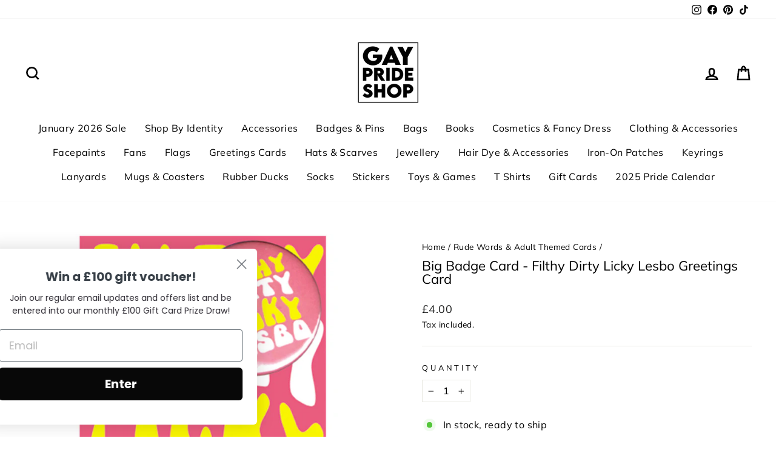

--- FILE ---
content_type: text/html; charset=utf-8
request_url: https://gayprideshop.co.uk/collections/rude-cards/products/big-badge-card-filthy-dirty-licky-lesbo-greetings-card
body_size: 37477
content:
<!doctype html>
<html class="no-js" lang="en" dir="ltr">
<head>
<link rel='preconnect dns-prefetch' href='https://api.config-security.com/' crossorigin />
<link rel='preconnect dns-prefetch' href='https://conf.config-security.com/' crossorigin />
<link rel='preconnect dns-prefetch' href='https://whale.camera/' crossorigin />
<script>
/* >> TriplePixel :: start*/
window.TriplePixelData={TripleName:"www-gayprideshop-co-uk.myshopify.com",ver:"2.12",plat:"SHOPIFY",isHeadless:false},function(W,H,A,L,E,_,B,N){function O(U,T,P,H,R){void 0===R&&(R=!1),H=new XMLHttpRequest,P?(H.open("POST",U,!0),H.setRequestHeader("Content-Type","text/plain")):H.open("GET",U,!0),H.send(JSON.stringify(P||{})),H.onreadystatechange=function(){4===H.readyState&&200===H.status?(R=H.responseText,U.includes(".txt")?eval(R):P||(N[B]=R)):(299<H.status||H.status<200)&&T&&!R&&(R=!0,O(U,T-1,P))}}if(N=window,!N[H+"sn"]){N[H+"sn"]=1,L=function(){return Date.now().toString(36)+"_"+Math.random().toString(36)};try{A.setItem(H,1+(0|A.getItem(H)||0)),(E=JSON.parse(A.getItem(H+"U")||"[]")).push({u:location.href,r:document.referrer,t:Date.now(),id:L()}),A.setItem(H+"U",JSON.stringify(E))}catch(e){}var i,m,p;A.getItem('"!nC`')||(_=A,A=N,A[H]||(E=A[H]=function(t,e,a){return void 0===a&&(a=[]),"State"==t?E.s:(W=L(),(E._q=E._q||[]).push([W,t,e].concat(a)),W)},E.s="Installed",E._q=[],E.ch=W,B="configSecurityConfModel",N[B]=1,O("https://conf.config-security.com/model",5),i=L(),m=A[atob("c2NyZWVu")],_.setItem("di_pmt_wt",i),p={id:i,action:"profile",avatar:_.getItem("auth-security_rand_salt_"),time:m[atob("d2lkdGg=")]+":"+m[atob("aGVpZ2h0")],host:A.TriplePixelData.TripleName,plat:A.TriplePixelData.plat,url:window.location.href,ref:document.referrer,ver:A.TriplePixelData.ver},O("https://api.config-security.com/event",5,p),O("https://whale.camera/live/dot.txt",5)))}}("","TriplePixel",localStorage);
/* << TriplePixel :: end*/
</script>

<!-- Google tag (gtag.js) -->
  <script async src="https://www.googletagmanager.com/gtag/js?id=AW-795993665"></script> <script> window.dataLayer = window.dataLayer || []; function gtag(){dataLayer.push(arguments);} gtag('js', new Date()); gtag('config', 'AW-795993665');</script>  

  <meta charset="utf-8">
  <meta http-equiv="X-UA-Compatible" content="IE=edge,chrome=1">
  <meta name="viewport" content="width=device-width,initial-scale=1">
  <meta name="theme-color" content="#111111">
  <link rel="canonical" href="https://gayprideshop.co.uk/products/big-badge-card-filthy-dirty-licky-lesbo-greetings-card">
  <link rel="preconnect" href="https://cdn.shopify.com" crossorigin>
  <link rel="preconnect" href="https://fonts.shopifycdn.com" crossorigin>
  <link rel="dns-prefetch" href="https://productreviews.shopifycdn.com">
  <link rel="dns-prefetch" href="https://ajax.googleapis.com">
  <link rel="dns-prefetch" href="https://maps.googleapis.com">
  <link rel="dns-prefetch" href="https://maps.gstatic.com"><link rel="shortcut icon" href="//gayprideshop.co.uk/cdn/shop/files/progress-pride-banner_32x32.jpg?v=1614298956" type="image/png" /><title>Big Badge Card - Filthy Dirty Licky Lesbo Greetings Card
&ndash; www.gayprideshop.co.uk
</title>
<meta name="description" content="A handmade greetings card with a large badge. Designed by the wonderful Boogaloo Stu. The card measures 110mm x 151mm. It&#39;s blank inside and comes with an envelope. The badge is 58mm in diameter and can be detached from the card and worn. B17"><meta property="og:site_name" content="www.gayprideshop.co.uk">
  <meta property="og:url" content="https://gayprideshop.co.uk/products/big-badge-card-filthy-dirty-licky-lesbo-greetings-card">
  <meta property="og:title" content="Big Badge Card - Filthy Dirty Licky Lesbo Greetings Card">
  <meta property="og:type" content="product">
  <meta property="og:description" content="A handmade greetings card with a large badge. Designed by the wonderful Boogaloo Stu. The card measures 110mm x 151mm. It&#39;s blank inside and comes with an envelope. The badge is 58mm in diameter and can be detached from the card and worn. B17"><meta property="og:image" content="http://gayprideshop.co.uk/cdn/shop/products/B17.jpg?v=1608125195">
    <meta property="og:image:secure_url" content="https://gayprideshop.co.uk/cdn/shop/products/B17.jpg?v=1608125195">
    <meta property="og:image:width" content="1000">
    <meta property="og:image:height" content="1000"><meta name="twitter:site" content="@">
  <meta name="twitter:card" content="summary_large_image">
  <meta name="twitter:title" content="Big Badge Card - Filthy Dirty Licky Lesbo Greetings Card">
  <meta name="twitter:description" content="A handmade greetings card with a large badge. Designed by the wonderful Boogaloo Stu. The card measures 110mm x 151mm. It&#39;s blank inside and comes with an envelope. The badge is 58mm in diameter and can be detached from the card and worn. B17">
<style data-shopify>@font-face {
  font-family: Muli;
  font-weight: 400;
  font-style: normal;
  font-display: swap;
  src: url("//gayprideshop.co.uk/cdn/fonts/muli/muli_n4.e949947cfff05efcc994b2e2db40359a04fa9a92.woff2") format("woff2"),
       url("//gayprideshop.co.uk/cdn/fonts/muli/muli_n4.35355e4a0c27c9bc94d9af3f9bcb586d8229277a.woff") format("woff");
}

  @font-face {
  font-family: Muli;
  font-weight: 400;
  font-style: normal;
  font-display: swap;
  src: url("//gayprideshop.co.uk/cdn/fonts/muli/muli_n4.e949947cfff05efcc994b2e2db40359a04fa9a92.woff2") format("woff2"),
       url("//gayprideshop.co.uk/cdn/fonts/muli/muli_n4.35355e4a0c27c9bc94d9af3f9bcb586d8229277a.woff") format("woff");
}


  @font-face {
  font-family: Muli;
  font-weight: 600;
  font-style: normal;
  font-display: swap;
  src: url("//gayprideshop.co.uk/cdn/fonts/muli/muli_n6.cc1d2d4222c93c9ee9f6de4489226d2e1332d85b.woff2") format("woff2"),
       url("//gayprideshop.co.uk/cdn/fonts/muli/muli_n6.2bb79714f197c09d3f5905925734a3f1166d5d27.woff") format("woff");
}

  @font-face {
  font-family: Muli;
  font-weight: 400;
  font-style: italic;
  font-display: swap;
  src: url("//gayprideshop.co.uk/cdn/fonts/muli/muli_i4.c0a1ea800bab5884ab82e4eb25a6bd25121bd08c.woff2") format("woff2"),
       url("//gayprideshop.co.uk/cdn/fonts/muli/muli_i4.a6c39b1b31d876de7f99b3646461aa87120de6ed.woff") format("woff");
}

  @font-face {
  font-family: Muli;
  font-weight: 600;
  font-style: italic;
  font-display: swap;
  src: url("//gayprideshop.co.uk/cdn/fonts/muli/muli_i6.8f2d01d188d44c7a6149f7e8d2688f96baea5098.woff2") format("woff2"),
       url("//gayprideshop.co.uk/cdn/fonts/muli/muli_i6.be105ddc6534276d93778a9b02f60679ab15f9e1.woff") format("woff");
}

</style><link href="//gayprideshop.co.uk/cdn/shop/t/19/assets/theme.css?v=130372416207261500651704187063" rel="stylesheet" type="text/css" media="all" />
<style data-shopify>:root {
    --typeHeaderPrimary: Muli;
    --typeHeaderFallback: sans-serif;
    --typeHeaderSize: 26px;
    --typeHeaderWeight: 400;
    --typeHeaderLineHeight: 1;
    --typeHeaderSpacing: 0.0em;

    --typeBasePrimary:Muli;
    --typeBaseFallback:sans-serif;
    --typeBaseSize: 16px;
    --typeBaseWeight: 400;
    --typeBaseSpacing: 0.025em;
    --typeBaseLineHeight: 1.6;

    --typeCollectionTitle: 26px;

    --iconWeight: 6px;
    --iconLinecaps: miter;

    
      --buttonRadius: 50px;
    

    --colorGridOverlayOpacity: 0.0;
  }

  .placeholder-content {
    background-image: linear-gradient(100deg, #ffffff 40%, #f7f7f7 63%, #ffffff 79%);
  }</style><script>
    document.documentElement.className = document.documentElement.className.replace('no-js', 'js');

    window.theme = window.theme || {};
    theme.routes = {
      home: "/",
      cart: "/cart.js",
      cartPage: "/cart",
      cartAdd: "/cart/add.js",
      cartChange: "/cart/change.js",
      search: "/search"
    };
    theme.strings = {
      soldOut: "Sold Out",
      unavailable: "Unavailable",
      inStockLabel: "In stock, ready to ship",
      oneStockLabel: "Low stock - [count] item left",
      otherStockLabel: "Low stock - [count] items left",
      willNotShipUntil: "Ready to ship [date]",
      willBeInStockAfter: "Back in stock [date]",
      waitingForStock: "Inventory on the way",
      savePrice: "Save [saved_amount]",
      cartEmpty: "Your cart is currently empty.",
      cartTermsConfirmation: "You must agree with the terms and conditions of sales to check out",
      searchCollections: "Collections:",
      searchPages: "Pages:",
      searchArticles: "Articles:",
      productFrom: "from ",
    };
    theme.settings = {
      cartType: "page",
      isCustomerTemplate: false,
      moneyFormat: "£{{amount}}",
      saveType: "percent",
      productImageSize: "natural",
      productImageCover: false,
      predictiveSearch: true,
      predictiveSearchType: "product",
      predictiveSearchVendor: false,
      predictiveSearchPrice: true,
      quickView: false,
      themeName: 'Impulse',
      themeVersion: "7.1.0"
    };
  </script>

  <script>window.performance && window.performance.mark && window.performance.mark('shopify.content_for_header.start');</script><meta name="facebook-domain-verification" content="0ykkqf51xuk5exsj77miqg9e2robis">
<meta id="shopify-digital-wallet" name="shopify-digital-wallet" content="/1277329462/digital_wallets/dialog">
<meta name="shopify-checkout-api-token" content="0e9cdb07ed1c5efda3eff6f295814e9c">
<meta id="in-context-paypal-metadata" data-shop-id="1277329462" data-venmo-supported="false" data-environment="production" data-locale="en_US" data-paypal-v4="true" data-currency="GBP">
<link rel="alternate" type="application/json+oembed" href="https://gayprideshop.co.uk/products/big-badge-card-filthy-dirty-licky-lesbo-greetings-card.oembed">
<script async="async" src="/checkouts/internal/preloads.js?locale=en-GB"></script>
<script id="shopify-features" type="application/json">{"accessToken":"0e9cdb07ed1c5efda3eff6f295814e9c","betas":["rich-media-storefront-analytics"],"domain":"gayprideshop.co.uk","predictiveSearch":true,"shopId":1277329462,"locale":"en"}</script>
<script>var Shopify = Shopify || {};
Shopify.shop = "www-gayprideshop-co-uk.myshopify.com";
Shopify.locale = "en";
Shopify.currency = {"active":"GBP","rate":"1.0"};
Shopify.country = "GB";
Shopify.theme = {"name":"Impulse","id":139257839918,"schema_name":"Impulse","schema_version":"7.1.0","theme_store_id":857,"role":"main"};
Shopify.theme.handle = "null";
Shopify.theme.style = {"id":null,"handle":null};
Shopify.cdnHost = "gayprideshop.co.uk/cdn";
Shopify.routes = Shopify.routes || {};
Shopify.routes.root = "/";</script>
<script type="module">!function(o){(o.Shopify=o.Shopify||{}).modules=!0}(window);</script>
<script>!function(o){function n(){var o=[];function n(){o.push(Array.prototype.slice.apply(arguments))}return n.q=o,n}var t=o.Shopify=o.Shopify||{};t.loadFeatures=n(),t.autoloadFeatures=n()}(window);</script>
<script id="shop-js-analytics" type="application/json">{"pageType":"product"}</script>
<script defer="defer" async type="module" src="//gayprideshop.co.uk/cdn/shopifycloud/shop-js/modules/v2/client.init-shop-cart-sync_BApSsMSl.en.esm.js"></script>
<script defer="defer" async type="module" src="//gayprideshop.co.uk/cdn/shopifycloud/shop-js/modules/v2/chunk.common_CBoos6YZ.esm.js"></script>
<script type="module">
  await import("//gayprideshop.co.uk/cdn/shopifycloud/shop-js/modules/v2/client.init-shop-cart-sync_BApSsMSl.en.esm.js");
await import("//gayprideshop.co.uk/cdn/shopifycloud/shop-js/modules/v2/chunk.common_CBoos6YZ.esm.js");

  window.Shopify.SignInWithShop?.initShopCartSync?.({"fedCMEnabled":true,"windoidEnabled":true});

</script>
<script>(function() {
  var isLoaded = false;
  function asyncLoad() {
    if (isLoaded) return;
    isLoaded = true;
    var urls = ["https:\/\/cdn.nfcube.com\/instafeed-e06706ecca11560f1e027d736041691e.js?shop=www-gayprideshop-co-uk.myshopify.com","https:\/\/static.klaviyo.com\/onsite\/js\/Ra9PSC\/klaviyo.js?company_id=Ra9PSC\u0026shop=www-gayprideshop-co-uk.myshopify.com"];
    for (var i = 0; i < urls.length; i++) {
      var s = document.createElement('script');
      s.type = 'text/javascript';
      s.async = true;
      s.src = urls[i];
      var x = document.getElementsByTagName('script')[0];
      x.parentNode.insertBefore(s, x);
    }
  };
  if(window.attachEvent) {
    window.attachEvent('onload', asyncLoad);
  } else {
    window.addEventListener('load', asyncLoad, false);
  }
})();</script>
<script id="__st">var __st={"a":1277329462,"offset":0,"reqid":"3d06451a-0362-4b5e-b7e2-88b6d234afee-1768884334","pageurl":"gayprideshop.co.uk\/collections\/rude-cards\/products\/big-badge-card-filthy-dirty-licky-lesbo-greetings-card","u":"76e214d54ccc","p":"product","rtyp":"product","rid":4866899116086};</script>
<script>window.ShopifyPaypalV4VisibilityTracking = true;</script>
<script id="captcha-bootstrap">!function(){'use strict';const t='contact',e='account',n='new_comment',o=[[t,t],['blogs',n],['comments',n],[t,'customer']],c=[[e,'customer_login'],[e,'guest_login'],[e,'recover_customer_password'],[e,'create_customer']],r=t=>t.map((([t,e])=>`form[action*='/${t}']:not([data-nocaptcha='true']) input[name='form_type'][value='${e}']`)).join(','),a=t=>()=>t?[...document.querySelectorAll(t)].map((t=>t.form)):[];function s(){const t=[...o],e=r(t);return a(e)}const i='password',u='form_key',d=['recaptcha-v3-token','g-recaptcha-response','h-captcha-response',i],f=()=>{try{return window.sessionStorage}catch{return}},m='__shopify_v',_=t=>t.elements[u];function p(t,e,n=!1){try{const o=window.sessionStorage,c=JSON.parse(o.getItem(e)),{data:r}=function(t){const{data:e,action:n}=t;return t[m]||n?{data:e,action:n}:{data:t,action:n}}(c);for(const[e,n]of Object.entries(r))t.elements[e]&&(t.elements[e].value=n);n&&o.removeItem(e)}catch(o){console.error('form repopulation failed',{error:o})}}const l='form_type',E='cptcha';function T(t){t.dataset[E]=!0}const w=window,h=w.document,L='Shopify',v='ce_forms',y='captcha';let A=!1;((t,e)=>{const n=(g='f06e6c50-85a8-45c8-87d0-21a2b65856fe',I='https://cdn.shopify.com/shopifycloud/storefront-forms-hcaptcha/ce_storefront_forms_captcha_hcaptcha.v1.5.2.iife.js',D={infoText:'Protected by hCaptcha',privacyText:'Privacy',termsText:'Terms'},(t,e,n)=>{const o=w[L][v],c=o.bindForm;if(c)return c(t,g,e,D).then(n);var r;o.q.push([[t,g,e,D],n]),r=I,A||(h.body.append(Object.assign(h.createElement('script'),{id:'captcha-provider',async:!0,src:r})),A=!0)});var g,I,D;w[L]=w[L]||{},w[L][v]=w[L][v]||{},w[L][v].q=[],w[L][y]=w[L][y]||{},w[L][y].protect=function(t,e){n(t,void 0,e),T(t)},Object.freeze(w[L][y]),function(t,e,n,w,h,L){const[v,y,A,g]=function(t,e,n){const i=e?o:[],u=t?c:[],d=[...i,...u],f=r(d),m=r(i),_=r(d.filter((([t,e])=>n.includes(e))));return[a(f),a(m),a(_),s()]}(w,h,L),I=t=>{const e=t.target;return e instanceof HTMLFormElement?e:e&&e.form},D=t=>v().includes(t);t.addEventListener('submit',(t=>{const e=I(t);if(!e)return;const n=D(e)&&!e.dataset.hcaptchaBound&&!e.dataset.recaptchaBound,o=_(e),c=g().includes(e)&&(!o||!o.value);(n||c)&&t.preventDefault(),c&&!n&&(function(t){try{if(!f())return;!function(t){const e=f();if(!e)return;const n=_(t);if(!n)return;const o=n.value;o&&e.removeItem(o)}(t);const e=Array.from(Array(32),(()=>Math.random().toString(36)[2])).join('');!function(t,e){_(t)||t.append(Object.assign(document.createElement('input'),{type:'hidden',name:u})),t.elements[u].value=e}(t,e),function(t,e){const n=f();if(!n)return;const o=[...t.querySelectorAll(`input[type='${i}']`)].map((({name:t})=>t)),c=[...d,...o],r={};for(const[a,s]of new FormData(t).entries())c.includes(a)||(r[a]=s);n.setItem(e,JSON.stringify({[m]:1,action:t.action,data:r}))}(t,e)}catch(e){console.error('failed to persist form',e)}}(e),e.submit())}));const S=(t,e)=>{t&&!t.dataset[E]&&(n(t,e.some((e=>e===t))),T(t))};for(const o of['focusin','change'])t.addEventListener(o,(t=>{const e=I(t);D(e)&&S(e,y())}));const B=e.get('form_key'),M=e.get(l),P=B&&M;t.addEventListener('DOMContentLoaded',(()=>{const t=y();if(P)for(const e of t)e.elements[l].value===M&&p(e,B);[...new Set([...A(),...v().filter((t=>'true'===t.dataset.shopifyCaptcha))])].forEach((e=>S(e,t)))}))}(h,new URLSearchParams(w.location.search),n,t,e,['guest_login'])})(!0,!0)}();</script>
<script integrity="sha256-4kQ18oKyAcykRKYeNunJcIwy7WH5gtpwJnB7kiuLZ1E=" data-source-attribution="shopify.loadfeatures" defer="defer" src="//gayprideshop.co.uk/cdn/shopifycloud/storefront/assets/storefront/load_feature-a0a9edcb.js" crossorigin="anonymous"></script>
<script data-source-attribution="shopify.dynamic_checkout.dynamic.init">var Shopify=Shopify||{};Shopify.PaymentButton=Shopify.PaymentButton||{isStorefrontPortableWallets:!0,init:function(){window.Shopify.PaymentButton.init=function(){};var t=document.createElement("script");t.src="https://gayprideshop.co.uk/cdn/shopifycloud/portable-wallets/latest/portable-wallets.en.js",t.type="module",document.head.appendChild(t)}};
</script>
<script data-source-attribution="shopify.dynamic_checkout.buyer_consent">
  function portableWalletsHideBuyerConsent(e){var t=document.getElementById("shopify-buyer-consent"),n=document.getElementById("shopify-subscription-policy-button");t&&n&&(t.classList.add("hidden"),t.setAttribute("aria-hidden","true"),n.removeEventListener("click",e))}function portableWalletsShowBuyerConsent(e){var t=document.getElementById("shopify-buyer-consent"),n=document.getElementById("shopify-subscription-policy-button");t&&n&&(t.classList.remove("hidden"),t.removeAttribute("aria-hidden"),n.addEventListener("click",e))}window.Shopify?.PaymentButton&&(window.Shopify.PaymentButton.hideBuyerConsent=portableWalletsHideBuyerConsent,window.Shopify.PaymentButton.showBuyerConsent=portableWalletsShowBuyerConsent);
</script>
<script>
  function portableWalletsCleanup(e){e&&e.src&&console.error("Failed to load portable wallets script "+e.src);var t=document.querySelectorAll("shopify-accelerated-checkout .shopify-payment-button__skeleton, shopify-accelerated-checkout-cart .wallet-cart-button__skeleton"),e=document.getElementById("shopify-buyer-consent");for(let e=0;e<t.length;e++)t[e].remove();e&&e.remove()}function portableWalletsNotLoadedAsModule(e){e instanceof ErrorEvent&&"string"==typeof e.message&&e.message.includes("import.meta")&&"string"==typeof e.filename&&e.filename.includes("portable-wallets")&&(window.removeEventListener("error",portableWalletsNotLoadedAsModule),window.Shopify.PaymentButton.failedToLoad=e,"loading"===document.readyState?document.addEventListener("DOMContentLoaded",window.Shopify.PaymentButton.init):window.Shopify.PaymentButton.init())}window.addEventListener("error",portableWalletsNotLoadedAsModule);
</script>

<script type="module" src="https://gayprideshop.co.uk/cdn/shopifycloud/portable-wallets/latest/portable-wallets.en.js" onError="portableWalletsCleanup(this)" crossorigin="anonymous"></script>
<script nomodule>
  document.addEventListener("DOMContentLoaded", portableWalletsCleanup);
</script>

<link id="shopify-accelerated-checkout-styles" rel="stylesheet" media="screen" href="https://gayprideshop.co.uk/cdn/shopifycloud/portable-wallets/latest/accelerated-checkout-backwards-compat.css" crossorigin="anonymous">
<style id="shopify-accelerated-checkout-cart">
        #shopify-buyer-consent {
  margin-top: 1em;
  display: inline-block;
  width: 100%;
}

#shopify-buyer-consent.hidden {
  display: none;
}

#shopify-subscription-policy-button {
  background: none;
  border: none;
  padding: 0;
  text-decoration: underline;
  font-size: inherit;
  cursor: pointer;
}

#shopify-subscription-policy-button::before {
  box-shadow: none;
}

      </style>

<script>window.performance && window.performance.mark && window.performance.mark('shopify.content_for_header.end');</script>

  <script src="//gayprideshop.co.uk/cdn/shop/t/19/assets/vendor-scripts-v11.js" defer="defer"></script><script src="//gayprideshop.co.uk/cdn/shop/t/19/assets/theme.js?v=13862351161817530741669799934" defer="defer"></script>

                  <script src="//gayprideshop.co.uk/cdn/shop/t/19/assets/bss-file-configdata.js?v=122152901814469782041669830793" type="text/javascript"></script><script>
              if (typeof BSS_PL == 'undefined') {
                  var BSS_PL = {};
              }
              
              var bssPlApiServer = "https://product-labels-pro.bsscommerce.com";
              BSS_PL.customerTags = 'null';
              BSS_PL.configData = configDatas;
              BSS_PL.storeId = 13580;
              BSS_PL.currentPlan = "five_usd";
              BSS_PL.storeIdCustomOld = "10678";
              BSS_PL.storeIdOldWIthPriority = "12200";
              BSS_PL.apiServerProduction = "https://product-labels-pro.bsscommerce.com";
              
              </script>
          <style>
.homepage-slideshow .slick-slide .bss_pl_img {
    visibility: hidden !important;
}
</style><script>function fixBugForStores($, BSS_PL, parent, page, htmlLabel) { return false;}</script>
                    <script src="https://cdn.shopify.com/extensions/8d2c31d3-a828-4daf-820f-80b7f8e01c39/nova-eu-cookie-bar-gdpr-4/assets/nova-cookie-app-embed.js" type="text/javascript" defer="defer"></script>
<link href="https://cdn.shopify.com/extensions/8d2c31d3-a828-4daf-820f-80b7f8e01c39/nova-eu-cookie-bar-gdpr-4/assets/nova-cookie.css" rel="stylesheet" type="text/css" media="all">
<link href="https://monorail-edge.shopifysvc.com" rel="dns-prefetch">
<script>(function(){if ("sendBeacon" in navigator && "performance" in window) {try {var session_token_from_headers = performance.getEntriesByType('navigation')[0].serverTiming.find(x => x.name == '_s').description;} catch {var session_token_from_headers = undefined;}var session_cookie_matches = document.cookie.match(/_shopify_s=([^;]*)/);var session_token_from_cookie = session_cookie_matches && session_cookie_matches.length === 2 ? session_cookie_matches[1] : "";var session_token = session_token_from_headers || session_token_from_cookie || "";function handle_abandonment_event(e) {var entries = performance.getEntries().filter(function(entry) {return /monorail-edge.shopifysvc.com/.test(entry.name);});if (!window.abandonment_tracked && entries.length === 0) {window.abandonment_tracked = true;var currentMs = Date.now();var navigation_start = performance.timing.navigationStart;var payload = {shop_id: 1277329462,url: window.location.href,navigation_start,duration: currentMs - navigation_start,session_token,page_type: "product"};window.navigator.sendBeacon("https://monorail-edge.shopifysvc.com/v1/produce", JSON.stringify({schema_id: "online_store_buyer_site_abandonment/1.1",payload: payload,metadata: {event_created_at_ms: currentMs,event_sent_at_ms: currentMs}}));}}window.addEventListener('pagehide', handle_abandonment_event);}}());</script>
<script id="web-pixels-manager-setup">(function e(e,d,r,n,o){if(void 0===o&&(o={}),!Boolean(null===(a=null===(i=window.Shopify)||void 0===i?void 0:i.analytics)||void 0===a?void 0:a.replayQueue)){var i,a;window.Shopify=window.Shopify||{};var t=window.Shopify;t.analytics=t.analytics||{};var s=t.analytics;s.replayQueue=[],s.publish=function(e,d,r){return s.replayQueue.push([e,d,r]),!0};try{self.performance.mark("wpm:start")}catch(e){}var l=function(){var e={modern:/Edge?\/(1{2}[4-9]|1[2-9]\d|[2-9]\d{2}|\d{4,})\.\d+(\.\d+|)|Firefox\/(1{2}[4-9]|1[2-9]\d|[2-9]\d{2}|\d{4,})\.\d+(\.\d+|)|Chrom(ium|e)\/(9{2}|\d{3,})\.\d+(\.\d+|)|(Maci|X1{2}).+ Version\/(15\.\d+|(1[6-9]|[2-9]\d|\d{3,})\.\d+)([,.]\d+|)( \(\w+\)|)( Mobile\/\w+|) Safari\/|Chrome.+OPR\/(9{2}|\d{3,})\.\d+\.\d+|(CPU[ +]OS|iPhone[ +]OS|CPU[ +]iPhone|CPU IPhone OS|CPU iPad OS)[ +]+(15[._]\d+|(1[6-9]|[2-9]\d|\d{3,})[._]\d+)([._]\d+|)|Android:?[ /-](13[3-9]|1[4-9]\d|[2-9]\d{2}|\d{4,})(\.\d+|)(\.\d+|)|Android.+Firefox\/(13[5-9]|1[4-9]\d|[2-9]\d{2}|\d{4,})\.\d+(\.\d+|)|Android.+Chrom(ium|e)\/(13[3-9]|1[4-9]\d|[2-9]\d{2}|\d{4,})\.\d+(\.\d+|)|SamsungBrowser\/([2-9]\d|\d{3,})\.\d+/,legacy:/Edge?\/(1[6-9]|[2-9]\d|\d{3,})\.\d+(\.\d+|)|Firefox\/(5[4-9]|[6-9]\d|\d{3,})\.\d+(\.\d+|)|Chrom(ium|e)\/(5[1-9]|[6-9]\d|\d{3,})\.\d+(\.\d+|)([\d.]+$|.*Safari\/(?![\d.]+ Edge\/[\d.]+$))|(Maci|X1{2}).+ Version\/(10\.\d+|(1[1-9]|[2-9]\d|\d{3,})\.\d+)([,.]\d+|)( \(\w+\)|)( Mobile\/\w+|) Safari\/|Chrome.+OPR\/(3[89]|[4-9]\d|\d{3,})\.\d+\.\d+|(CPU[ +]OS|iPhone[ +]OS|CPU[ +]iPhone|CPU IPhone OS|CPU iPad OS)[ +]+(10[._]\d+|(1[1-9]|[2-9]\d|\d{3,})[._]\d+)([._]\d+|)|Android:?[ /-](13[3-9]|1[4-9]\d|[2-9]\d{2}|\d{4,})(\.\d+|)(\.\d+|)|Mobile Safari.+OPR\/([89]\d|\d{3,})\.\d+\.\d+|Android.+Firefox\/(13[5-9]|1[4-9]\d|[2-9]\d{2}|\d{4,})\.\d+(\.\d+|)|Android.+Chrom(ium|e)\/(13[3-9]|1[4-9]\d|[2-9]\d{2}|\d{4,})\.\d+(\.\d+|)|Android.+(UC? ?Browser|UCWEB|U3)[ /]?(15\.([5-9]|\d{2,})|(1[6-9]|[2-9]\d|\d{3,})\.\d+)\.\d+|SamsungBrowser\/(5\.\d+|([6-9]|\d{2,})\.\d+)|Android.+MQ{2}Browser\/(14(\.(9|\d{2,})|)|(1[5-9]|[2-9]\d|\d{3,})(\.\d+|))(\.\d+|)|K[Aa][Ii]OS\/(3\.\d+|([4-9]|\d{2,})\.\d+)(\.\d+|)/},d=e.modern,r=e.legacy,n=navigator.userAgent;return n.match(d)?"modern":n.match(r)?"legacy":"unknown"}(),u="modern"===l?"modern":"legacy",c=(null!=n?n:{modern:"",legacy:""})[u],f=function(e){return[e.baseUrl,"/wpm","/b",e.hashVersion,"modern"===e.buildTarget?"m":"l",".js"].join("")}({baseUrl:d,hashVersion:r,buildTarget:u}),m=function(e){var d=e.version,r=e.bundleTarget,n=e.surface,o=e.pageUrl,i=e.monorailEndpoint;return{emit:function(e){var a=e.status,t=e.errorMsg,s=(new Date).getTime(),l=JSON.stringify({metadata:{event_sent_at_ms:s},events:[{schema_id:"web_pixels_manager_load/3.1",payload:{version:d,bundle_target:r,page_url:o,status:a,surface:n,error_msg:t},metadata:{event_created_at_ms:s}}]});if(!i)return console&&console.warn&&console.warn("[Web Pixels Manager] No Monorail endpoint provided, skipping logging."),!1;try{return self.navigator.sendBeacon.bind(self.navigator)(i,l)}catch(e){}var u=new XMLHttpRequest;try{return u.open("POST",i,!0),u.setRequestHeader("Content-Type","text/plain"),u.send(l),!0}catch(e){return console&&console.warn&&console.warn("[Web Pixels Manager] Got an unhandled error while logging to Monorail."),!1}}}}({version:r,bundleTarget:l,surface:e.surface,pageUrl:self.location.href,monorailEndpoint:e.monorailEndpoint});try{o.browserTarget=l,function(e){var d=e.src,r=e.async,n=void 0===r||r,o=e.onload,i=e.onerror,a=e.sri,t=e.scriptDataAttributes,s=void 0===t?{}:t,l=document.createElement("script"),u=document.querySelector("head"),c=document.querySelector("body");if(l.async=n,l.src=d,a&&(l.integrity=a,l.crossOrigin="anonymous"),s)for(var f in s)if(Object.prototype.hasOwnProperty.call(s,f))try{l.dataset[f]=s[f]}catch(e){}if(o&&l.addEventListener("load",o),i&&l.addEventListener("error",i),u)u.appendChild(l);else{if(!c)throw new Error("Did not find a head or body element to append the script");c.appendChild(l)}}({src:f,async:!0,onload:function(){if(!function(){var e,d;return Boolean(null===(d=null===(e=window.Shopify)||void 0===e?void 0:e.analytics)||void 0===d?void 0:d.initialized)}()){var d=window.webPixelsManager.init(e)||void 0;if(d){var r=window.Shopify.analytics;r.replayQueue.forEach((function(e){var r=e[0],n=e[1],o=e[2];d.publishCustomEvent(r,n,o)})),r.replayQueue=[],r.publish=d.publishCustomEvent,r.visitor=d.visitor,r.initialized=!0}}},onerror:function(){return m.emit({status:"failed",errorMsg:"".concat(f," has failed to load")})},sri:function(e){var d=/^sha384-[A-Za-z0-9+/=]+$/;return"string"==typeof e&&d.test(e)}(c)?c:"",scriptDataAttributes:o}),m.emit({status:"loading"})}catch(e){m.emit({status:"failed",errorMsg:(null==e?void 0:e.message)||"Unknown error"})}}})({shopId: 1277329462,storefrontBaseUrl: "https://gayprideshop.co.uk",extensionsBaseUrl: "https://extensions.shopifycdn.com/cdn/shopifycloud/web-pixels-manager",monorailEndpoint: "https://monorail-edge.shopifysvc.com/unstable/produce_batch",surface: "storefront-renderer",enabledBetaFlags: ["2dca8a86"],webPixelsConfigList: [{"id":"2431713663","configuration":"{\"accountID\":\"Ra9PSC\",\"webPixelConfig\":\"eyJlbmFibGVBZGRlZFRvQ2FydEV2ZW50cyI6IHRydWV9\"}","eventPayloadVersion":"v1","runtimeContext":"STRICT","scriptVersion":"524f6c1ee37bacdca7657a665bdca589","type":"APP","apiClientId":123074,"privacyPurposes":["ANALYTICS","MARKETING"],"dataSharingAdjustments":{"protectedCustomerApprovalScopes":["read_customer_address","read_customer_email","read_customer_name","read_customer_personal_data","read_customer_phone"]}},{"id":"1884258687","configuration":"{\"shopId\":\"www-gayprideshop-co-uk.myshopify.com\"}","eventPayloadVersion":"v1","runtimeContext":"STRICT","scriptVersion":"674c31de9c131805829c42a983792da6","type":"APP","apiClientId":2753413,"privacyPurposes":["ANALYTICS","MARKETING","SALE_OF_DATA"],"dataSharingAdjustments":{"protectedCustomerApprovalScopes":["read_customer_address","read_customer_email","read_customer_name","read_customer_personal_data","read_customer_phone"]}},{"id":"882409855","configuration":"{\"config\":\"{\\\"pixel_id\\\":\\\"G-N48BKHRQJ3\\\",\\\"gtag_events\\\":[{\\\"type\\\":\\\"purchase\\\",\\\"action_label\\\":\\\"G-N48BKHRQJ3\\\"},{\\\"type\\\":\\\"page_view\\\",\\\"action_label\\\":\\\"G-N48BKHRQJ3\\\"},{\\\"type\\\":\\\"view_item\\\",\\\"action_label\\\":\\\"G-N48BKHRQJ3\\\"},{\\\"type\\\":\\\"search\\\",\\\"action_label\\\":\\\"G-N48BKHRQJ3\\\"},{\\\"type\\\":\\\"add_to_cart\\\",\\\"action_label\\\":\\\"G-N48BKHRQJ3\\\"},{\\\"type\\\":\\\"begin_checkout\\\",\\\"action_label\\\":\\\"G-N48BKHRQJ3\\\"},{\\\"type\\\":\\\"add_payment_info\\\",\\\"action_label\\\":\\\"G-N48BKHRQJ3\\\"}],\\\"enable_monitoring_mode\\\":false}\"}","eventPayloadVersion":"v1","runtimeContext":"OPEN","scriptVersion":"b2a88bafab3e21179ed38636efcd8a93","type":"APP","apiClientId":1780363,"privacyPurposes":[],"dataSharingAdjustments":{"protectedCustomerApprovalScopes":["read_customer_address","read_customer_email","read_customer_name","read_customer_personal_data","read_customer_phone"]}},{"id":"336331054","configuration":"{\"pixel_id\":\"976269667171350\",\"pixel_type\":\"facebook_pixel\"}","eventPayloadVersion":"v1","runtimeContext":"OPEN","scriptVersion":"ca16bc87fe92b6042fbaa3acc2fbdaa6","type":"APP","apiClientId":2329312,"privacyPurposes":["ANALYTICS","MARKETING","SALE_OF_DATA"],"dataSharingAdjustments":{"protectedCustomerApprovalScopes":["read_customer_address","read_customer_email","read_customer_name","read_customer_personal_data","read_customer_phone"]}},{"id":"179405102","configuration":"{\"tagID\":\"2613155823426\"}","eventPayloadVersion":"v1","runtimeContext":"STRICT","scriptVersion":"18031546ee651571ed29edbe71a3550b","type":"APP","apiClientId":3009811,"privacyPurposes":["ANALYTICS","MARKETING","SALE_OF_DATA"],"dataSharingAdjustments":{"protectedCustomerApprovalScopes":["read_customer_address","read_customer_email","read_customer_name","read_customer_personal_data","read_customer_phone"]}},{"id":"shopify-app-pixel","configuration":"{}","eventPayloadVersion":"v1","runtimeContext":"STRICT","scriptVersion":"0450","apiClientId":"shopify-pixel","type":"APP","privacyPurposes":["ANALYTICS","MARKETING"]},{"id":"shopify-custom-pixel","eventPayloadVersion":"v1","runtimeContext":"LAX","scriptVersion":"0450","apiClientId":"shopify-pixel","type":"CUSTOM","privacyPurposes":["ANALYTICS","MARKETING"]}],isMerchantRequest: false,initData: {"shop":{"name":"www.gayprideshop.co.uk","paymentSettings":{"currencyCode":"GBP"},"myshopifyDomain":"www-gayprideshop-co-uk.myshopify.com","countryCode":"GB","storefrontUrl":"https:\/\/gayprideshop.co.uk"},"customer":null,"cart":null,"checkout":null,"productVariants":[{"price":{"amount":4.0,"currencyCode":"GBP"},"product":{"title":"Big Badge Card - Filthy Dirty Licky Lesbo Greetings Card","vendor":"Boogaloo Stu","id":"4866899116086","untranslatedTitle":"Big Badge Card - Filthy Dirty Licky Lesbo Greetings Card","url":"\/products\/big-badge-card-filthy-dirty-licky-lesbo-greetings-card","type":"Greetings Card"},"id":"33017121767478","image":{"src":"\/\/gayprideshop.co.uk\/cdn\/shop\/products\/B17.jpg?v=1608125195"},"sku":"BOOGALOOSTU033","title":"Default Title","untranslatedTitle":"Default Title"}],"purchasingCompany":null},},"https://gayprideshop.co.uk/cdn","fcfee988w5aeb613cpc8e4bc33m6693e112",{"modern":"","legacy":""},{"shopId":"1277329462","storefrontBaseUrl":"https:\/\/gayprideshop.co.uk","extensionBaseUrl":"https:\/\/extensions.shopifycdn.com\/cdn\/shopifycloud\/web-pixels-manager","surface":"storefront-renderer","enabledBetaFlags":"[\"2dca8a86\"]","isMerchantRequest":"false","hashVersion":"fcfee988w5aeb613cpc8e4bc33m6693e112","publish":"custom","events":"[[\"page_viewed\",{}],[\"product_viewed\",{\"productVariant\":{\"price\":{\"amount\":4.0,\"currencyCode\":\"GBP\"},\"product\":{\"title\":\"Big Badge Card - Filthy Dirty Licky Lesbo Greetings Card\",\"vendor\":\"Boogaloo Stu\",\"id\":\"4866899116086\",\"untranslatedTitle\":\"Big Badge Card - Filthy Dirty Licky Lesbo Greetings Card\",\"url\":\"\/products\/big-badge-card-filthy-dirty-licky-lesbo-greetings-card\",\"type\":\"Greetings Card\"},\"id\":\"33017121767478\",\"image\":{\"src\":\"\/\/gayprideshop.co.uk\/cdn\/shop\/products\/B17.jpg?v=1608125195\"},\"sku\":\"BOOGALOOSTU033\",\"title\":\"Default Title\",\"untranslatedTitle\":\"Default Title\"}}]]"});</script><script>
  window.ShopifyAnalytics = window.ShopifyAnalytics || {};
  window.ShopifyAnalytics.meta = window.ShopifyAnalytics.meta || {};
  window.ShopifyAnalytics.meta.currency = 'GBP';
  var meta = {"product":{"id":4866899116086,"gid":"gid:\/\/shopify\/Product\/4866899116086","vendor":"Boogaloo Stu","type":"Greetings Card","handle":"big-badge-card-filthy-dirty-licky-lesbo-greetings-card","variants":[{"id":33017121767478,"price":400,"name":"Big Badge Card - Filthy Dirty Licky Lesbo Greetings Card","public_title":null,"sku":"BOOGALOOSTU033"}],"remote":false},"page":{"pageType":"product","resourceType":"product","resourceId":4866899116086,"requestId":"3d06451a-0362-4b5e-b7e2-88b6d234afee-1768884334"}};
  for (var attr in meta) {
    window.ShopifyAnalytics.meta[attr] = meta[attr];
  }
</script>
<script class="analytics">
  (function () {
    var customDocumentWrite = function(content) {
      var jquery = null;

      if (window.jQuery) {
        jquery = window.jQuery;
      } else if (window.Checkout && window.Checkout.$) {
        jquery = window.Checkout.$;
      }

      if (jquery) {
        jquery('body').append(content);
      }
    };

    var hasLoggedConversion = function(token) {
      if (token) {
        return document.cookie.indexOf('loggedConversion=' + token) !== -1;
      }
      return false;
    }

    var setCookieIfConversion = function(token) {
      if (token) {
        var twoMonthsFromNow = new Date(Date.now());
        twoMonthsFromNow.setMonth(twoMonthsFromNow.getMonth() + 2);

        document.cookie = 'loggedConversion=' + token + '; expires=' + twoMonthsFromNow;
      }
    }

    var trekkie = window.ShopifyAnalytics.lib = window.trekkie = window.trekkie || [];
    if (trekkie.integrations) {
      return;
    }
    trekkie.methods = [
      'identify',
      'page',
      'ready',
      'track',
      'trackForm',
      'trackLink'
    ];
    trekkie.factory = function(method) {
      return function() {
        var args = Array.prototype.slice.call(arguments);
        args.unshift(method);
        trekkie.push(args);
        return trekkie;
      };
    };
    for (var i = 0; i < trekkie.methods.length; i++) {
      var key = trekkie.methods[i];
      trekkie[key] = trekkie.factory(key);
    }
    trekkie.load = function(config) {
      trekkie.config = config || {};
      trekkie.config.initialDocumentCookie = document.cookie;
      var first = document.getElementsByTagName('script')[0];
      var script = document.createElement('script');
      script.type = 'text/javascript';
      script.onerror = function(e) {
        var scriptFallback = document.createElement('script');
        scriptFallback.type = 'text/javascript';
        scriptFallback.onerror = function(error) {
                var Monorail = {
      produce: function produce(monorailDomain, schemaId, payload) {
        var currentMs = new Date().getTime();
        var event = {
          schema_id: schemaId,
          payload: payload,
          metadata: {
            event_created_at_ms: currentMs,
            event_sent_at_ms: currentMs
          }
        };
        return Monorail.sendRequest("https://" + monorailDomain + "/v1/produce", JSON.stringify(event));
      },
      sendRequest: function sendRequest(endpointUrl, payload) {
        // Try the sendBeacon API
        if (window && window.navigator && typeof window.navigator.sendBeacon === 'function' && typeof window.Blob === 'function' && !Monorail.isIos12()) {
          var blobData = new window.Blob([payload], {
            type: 'text/plain'
          });

          if (window.navigator.sendBeacon(endpointUrl, blobData)) {
            return true;
          } // sendBeacon was not successful

        } // XHR beacon

        var xhr = new XMLHttpRequest();

        try {
          xhr.open('POST', endpointUrl);
          xhr.setRequestHeader('Content-Type', 'text/plain');
          xhr.send(payload);
        } catch (e) {
          console.log(e);
        }

        return false;
      },
      isIos12: function isIos12() {
        return window.navigator.userAgent.lastIndexOf('iPhone; CPU iPhone OS 12_') !== -1 || window.navigator.userAgent.lastIndexOf('iPad; CPU OS 12_') !== -1;
      }
    };
    Monorail.produce('monorail-edge.shopifysvc.com',
      'trekkie_storefront_load_errors/1.1',
      {shop_id: 1277329462,
      theme_id: 139257839918,
      app_name: "storefront",
      context_url: window.location.href,
      source_url: "//gayprideshop.co.uk/cdn/s/trekkie.storefront.cd680fe47e6c39ca5d5df5f0a32d569bc48c0f27.min.js"});

        };
        scriptFallback.async = true;
        scriptFallback.src = '//gayprideshop.co.uk/cdn/s/trekkie.storefront.cd680fe47e6c39ca5d5df5f0a32d569bc48c0f27.min.js';
        first.parentNode.insertBefore(scriptFallback, first);
      };
      script.async = true;
      script.src = '//gayprideshop.co.uk/cdn/s/trekkie.storefront.cd680fe47e6c39ca5d5df5f0a32d569bc48c0f27.min.js';
      first.parentNode.insertBefore(script, first);
    };
    trekkie.load(
      {"Trekkie":{"appName":"storefront","development":false,"defaultAttributes":{"shopId":1277329462,"isMerchantRequest":null,"themeId":139257839918,"themeCityHash":"11084469435529254135","contentLanguage":"en","currency":"GBP","eventMetadataId":"2e1efc26-f31f-49bb-901c-f33f4233e28a"},"isServerSideCookieWritingEnabled":true,"monorailRegion":"shop_domain","enabledBetaFlags":["65f19447"]},"Session Attribution":{},"S2S":{"facebookCapiEnabled":true,"source":"trekkie-storefront-renderer","apiClientId":580111}}
    );

    var loaded = false;
    trekkie.ready(function() {
      if (loaded) return;
      loaded = true;

      window.ShopifyAnalytics.lib = window.trekkie;

      var originalDocumentWrite = document.write;
      document.write = customDocumentWrite;
      try { window.ShopifyAnalytics.merchantGoogleAnalytics.call(this); } catch(error) {};
      document.write = originalDocumentWrite;

      window.ShopifyAnalytics.lib.page(null,{"pageType":"product","resourceType":"product","resourceId":4866899116086,"requestId":"3d06451a-0362-4b5e-b7e2-88b6d234afee-1768884334","shopifyEmitted":true});

      var match = window.location.pathname.match(/checkouts\/(.+)\/(thank_you|post_purchase)/)
      var token = match? match[1]: undefined;
      if (!hasLoggedConversion(token)) {
        setCookieIfConversion(token);
        window.ShopifyAnalytics.lib.track("Viewed Product",{"currency":"GBP","variantId":33017121767478,"productId":4866899116086,"productGid":"gid:\/\/shopify\/Product\/4866899116086","name":"Big Badge Card - Filthy Dirty Licky Lesbo Greetings Card","price":"4.00","sku":"BOOGALOOSTU033","brand":"Boogaloo Stu","variant":null,"category":"Greetings Card","nonInteraction":true,"remote":false},undefined,undefined,{"shopifyEmitted":true});
      window.ShopifyAnalytics.lib.track("monorail:\/\/trekkie_storefront_viewed_product\/1.1",{"currency":"GBP","variantId":33017121767478,"productId":4866899116086,"productGid":"gid:\/\/shopify\/Product\/4866899116086","name":"Big Badge Card - Filthy Dirty Licky Lesbo Greetings Card","price":"4.00","sku":"BOOGALOOSTU033","brand":"Boogaloo Stu","variant":null,"category":"Greetings Card","nonInteraction":true,"remote":false,"referer":"https:\/\/gayprideshop.co.uk\/collections\/rude-cards\/products\/big-badge-card-filthy-dirty-licky-lesbo-greetings-card"});
      }
    });


        var eventsListenerScript = document.createElement('script');
        eventsListenerScript.async = true;
        eventsListenerScript.src = "//gayprideshop.co.uk/cdn/shopifycloud/storefront/assets/shop_events_listener-3da45d37.js";
        document.getElementsByTagName('head')[0].appendChild(eventsListenerScript);

})();</script>
  <script>
  if (!window.ga || (window.ga && typeof window.ga !== 'function')) {
    window.ga = function ga() {
      (window.ga.q = window.ga.q || []).push(arguments);
      if (window.Shopify && window.Shopify.analytics && typeof window.Shopify.analytics.publish === 'function') {
        window.Shopify.analytics.publish("ga_stub_called", {}, {sendTo: "google_osp_migration"});
      }
      console.error("Shopify's Google Analytics stub called with:", Array.from(arguments), "\nSee https://help.shopify.com/manual/promoting-marketing/pixels/pixel-migration#google for more information.");
    };
    if (window.Shopify && window.Shopify.analytics && typeof window.Shopify.analytics.publish === 'function') {
      window.Shopify.analytics.publish("ga_stub_initialized", {}, {sendTo: "google_osp_migration"});
    }
  }
</script>
<script
  defer
  src="https://gayprideshop.co.uk/cdn/shopifycloud/perf-kit/shopify-perf-kit-3.0.4.min.js"
  data-application="storefront-renderer"
  data-shop-id="1277329462"
  data-render-region="gcp-us-east1"
  data-page-type="product"
  data-theme-instance-id="139257839918"
  data-theme-name="Impulse"
  data-theme-version="7.1.0"
  data-monorail-region="shop_domain"
  data-resource-timing-sampling-rate="10"
  data-shs="true"
  data-shs-beacon="true"
  data-shs-export-with-fetch="true"
  data-shs-logs-sample-rate="1"
  data-shs-beacon-endpoint="https://gayprideshop.co.uk/api/collect"
></script>
</head>
             

<body class="template-product" data-center-text="true" data-button_style="round" data-type_header_capitalize="false" data-type_headers_align_text="true" data-type_product_capitalize="false" data-swatch_style="round" >

  <a class="in-page-link visually-hidden skip-link" href="#MainContent">Skip to content</a>

  <div id="PageContainer" class="page-container">
    <div class="transition-body"><div id="shopify-section-header" class="shopify-section">

<div id="NavDrawer" class="drawer drawer--left">
  <div class="drawer__contents">
    <div class="drawer__fixed-header">
      <div class="drawer__header appear-animation appear-delay-1">
        <div class="h2 drawer__title"></div>
        <div class="drawer__close">
          <button type="button" class="drawer__close-button js-drawer-close">
            <svg aria-hidden="true" focusable="false" role="presentation" class="icon icon-close" viewBox="0 0 64 64"><path d="M19 17.61l27.12 27.13m0-27.12L19 44.74"/></svg>
            <span class="icon__fallback-text">Close menu</span>
          </button>
        </div>
      </div>
    </div>
    <div class="drawer__scrollable">
      <ul class="mobile-nav" role="navigation" aria-label="Primary"><li class="mobile-nav__item appear-animation appear-delay-2"><a href="/pages/gay-pride-shop-january-2026-sales" class="mobile-nav__link mobile-nav__link--top-level">January 2026 Sale</a></li><li class="mobile-nav__item appear-animation appear-delay-3"><div class="mobile-nav__has-sublist"><a href="/collections/choose-by-identity"
                    class="mobile-nav__link mobile-nav__link--top-level"
                    id="Label-collections-choose-by-identity2"
                    >
                    Shop By Identity
                  </a>
                  <div class="mobile-nav__toggle">
                    <button type="button"
                      aria-controls="Linklist-collections-choose-by-identity2"
                      aria-labelledby="Label-collections-choose-by-identity2"
                      class="collapsible-trigger collapsible--auto-height"><span class="collapsible-trigger__icon collapsible-trigger__icon--open" role="presentation">
  <svg aria-hidden="true" focusable="false" role="presentation" class="icon icon--wide icon-chevron-down" viewBox="0 0 28 16"><path d="M1.57 1.59l12.76 12.77L27.1 1.59" stroke-width="2" stroke="#000" fill="none" fill-rule="evenodd"/></svg>
</span>
</button>
                  </div></div><div id="Linklist-collections-choose-by-identity2"
                class="mobile-nav__sublist collapsible-content collapsible-content--all"
                >
                <div class="collapsible-content__inner">
                  <ul class="mobile-nav__sublist"><li class="mobile-nav__item">
                        <div class="mobile-nav__child-item"><a href="/collections/rainbow"
                              class="mobile-nav__link"
                              id="Sublabel-collections-rainbow1"
                              >
                              Rainbow Items
                            </a><button type="button"
                              aria-controls="Sublinklist-collections-choose-by-identity2-collections-rainbow1"
                              aria-labelledby="Sublabel-collections-rainbow1"
                              class="collapsible-trigger"><span class="collapsible-trigger__icon collapsible-trigger__icon--circle collapsible-trigger__icon--open" role="presentation">
  <svg aria-hidden="true" focusable="false" role="presentation" class="icon icon--wide icon-chevron-down" viewBox="0 0 28 16"><path d="M1.57 1.59l12.76 12.77L27.1 1.59" stroke-width="2" stroke="#000" fill="none" fill-rule="evenodd"/></svg>
</span>
</button></div><div
                            id="Sublinklist-collections-choose-by-identity2-collections-rainbow1"
                            aria-labelledby="Sublabel-collections-rainbow1"
                            class="mobile-nav__sublist collapsible-content collapsible-content--all"
                            >
                            <div class="collapsible-content__inner">
                              <ul class="mobile-nav__grandchildlist"><li class="mobile-nav__item">
                                    <a href="/collections/rainbow" class="mobile-nav__link">
                                      All Rainbow Items
                                    </a>
                                  </li><li class="mobile-nav__item">
                                    <a href="/collections/8-colour-rainbow-flag-black-brown-stripes" class="mobile-nav__link">
                                      8 Colour Rainbow (Black & Brown Stripes)
                                    </a>
                                  </li><li class="mobile-nav__item">
                                    <a href="/collections/original-1978-gilbert-baker-8-colour-pride-flag-ietms" class="mobile-nav__link">
                                      Original 1978 Rainbow
                                    </a>
                                  </li><li class="mobile-nav__item">
                                    <a href="/collections/progress-pride-products" class="mobile-nav__link">
                                      Progress Pride
                                    </a>
                                  </li></ul>
                            </div>
                          </div></li><li class="mobile-nav__item">
                        <div class="mobile-nav__child-item"><a href="/collections/a-d-identities"
                              class="mobile-nav__link"
                              id="Sublabel-collections-a-d-identities2"
                              >
                              A - D Identities
                            </a><button type="button"
                              aria-controls="Sublinklist-collections-choose-by-identity2-collections-a-d-identities2"
                              aria-labelledby="Sublabel-collections-a-d-identities2"
                              class="collapsible-trigger"><span class="collapsible-trigger__icon collapsible-trigger__icon--circle collapsible-trigger__icon--open" role="presentation">
  <svg aria-hidden="true" focusable="false" role="presentation" class="icon icon--wide icon-chevron-down" viewBox="0 0 28 16"><path d="M1.57 1.59l12.76 12.77L27.1 1.59" stroke-width="2" stroke="#000" fill="none" fill-rule="evenodd"/></svg>
</span>
</button></div><div
                            id="Sublinklist-collections-choose-by-identity2-collections-a-d-identities2"
                            aria-labelledby="Sublabel-collections-a-d-identities2"
                            class="mobile-nav__sublist collapsible-content collapsible-content--all"
                            >
                            <div class="collapsible-content__inner">
                              <ul class="mobile-nav__grandchildlist"><li class="mobile-nav__item">
                                    <a href="/collections/abrosexual" class="mobile-nav__link">
                                      Abrosexual
                                    </a>
                                  </li><li class="mobile-nav__item">
                                    <a href="/collections/agender" class="mobile-nav__link">
                                      Agender
                                    </a>
                                  </li><li class="mobile-nav__item">
                                    <a href="/collections/aroace" class="mobile-nav__link">
                                      Aroace
                                    </a>
                                  </li><li class="mobile-nav__item">
                                    <a href="/collections/aromantic" class="mobile-nav__link">
                                      Aromantic
                                    </a>
                                  </li><li class="mobile-nav__item">
                                    <a href="/collections/asexual" class="mobile-nav__link">
                                      Asexual
                                    </a>
                                  </li><li class="mobile-nav__item">
                                    <a href="/collections/bigender" class="mobile-nav__link">
                                      Bigender
                                    </a>
                                  </li><li class="mobile-nav__item">
                                    <a href="/collections/bisexual" class="mobile-nav__link">
                                      Bisexual
                                    </a>
                                  </li><li class="mobile-nav__item">
                                    <a href="/collections/bear" class="mobile-nav__link">
                                      Bear
                                    </a>
                                  </li><li class="mobile-nav__item">
                                    <a href="/collections/cupiosexual-cupioromantic" class="mobile-nav__link">
                                      Cupioromantic/Cupiosexual
                                    </a>
                                  </li><li class="mobile-nav__item">
                                    <a href="/collections/demisexual-demiboy-demigirl" class="mobile-nav__link">
                                      Demiboy & Demigirl
                                    </a>
                                  </li><li class="mobile-nav__item">
                                    <a href="/collections/demiromantic" class="mobile-nav__link">
                                      Demiromantic
                                    </a>
                                  </li><li class="mobile-nav__item">
                                    <a href="/collections/demisexual" class="mobile-nav__link">
                                      Demisexual
                                    </a>
                                  </li></ul>
                            </div>
                          </div></li><li class="mobile-nav__item">
                        <div class="mobile-nav__child-item"><a href="/collections/f-n-identities"
                              class="mobile-nav__link"
                              id="Sublabel-collections-f-n-identities3"
                              >
                              E - N Identities
                            </a><button type="button"
                              aria-controls="Sublinklist-collections-choose-by-identity2-collections-f-n-identities3"
                              aria-labelledby="Sublabel-collections-f-n-identities3"
                              class="collapsible-trigger"><span class="collapsible-trigger__icon collapsible-trigger__icon--circle collapsible-trigger__icon--open" role="presentation">
  <svg aria-hidden="true" focusable="false" role="presentation" class="icon icon--wide icon-chevron-down" viewBox="0 0 28 16"><path d="M1.57 1.59l12.76 12.77L27.1 1.59" stroke-width="2" stroke="#000" fill="none" fill-rule="evenodd"/></svg>
</span>
</button></div><div
                            id="Sublinklist-collections-choose-by-identity2-collections-f-n-identities3"
                            aria-labelledby="Sublabel-collections-f-n-identities3"
                            class="mobile-nav__sublist collapsible-content collapsible-content--all"
                            >
                            <div class="collapsible-content__inner">
                              <ul class="mobile-nav__grandchildlist"><li class="mobile-nav__item">
                                    <a href="/collections/leather-rubber-fetish" class="mobile-nav__link">
                                      Fetish
                                    </a>
                                  </li><li class="mobile-nav__item">
                                    <a href="/collections/flux" class="mobile-nav__link">
                                      Flux
                                    </a>
                                  </li><li class="mobile-nav__item">
                                    <a href="/collections/gay-male-mlm" class="mobile-nav__link">
                                      Gay Male (MLM)
                                    </a>
                                  </li><li class="mobile-nav__item">
                                    <a href="/collections/genderfluid" class="mobile-nav__link">
                                      Genderfluid
                                    </a>
                                  </li><li class="mobile-nav__item">
                                    <a href="/collections/genderqueer" class="mobile-nav__link">
                                      Genderqueer
                                    </a>
                                  </li><li class="mobile-nav__item">
                                    <a href="/collections/grey" class="mobile-nav__link">
                                      Grey
                                    </a>
                                  </li><li class="mobile-nav__item">
                                    <a href="/collections/intersex" class="mobile-nav__link">
                                      Intersex
                                    </a>
                                  </li><li class="mobile-nav__item">
                                    <a href="/collections/lesbian" class="mobile-nav__link">
                                      Lesbian
                                    </a>
                                  </li><li class="mobile-nav__item">
                                    <a href="/collections/neptunic" class="mobile-nav__link">
                                      Neptunic
                                    </a>
                                  </li><li class="mobile-nav__item">
                                    <a href="/collections/non-binary" class="mobile-nav__link">
                                      Non Binary
                                    </a>
                                  </li></ul>
                            </div>
                          </div></li><li class="mobile-nav__item">
                        <div class="mobile-nav__child-item"><a href="/collections/o-z-identities"
                              class="mobile-nav__link"
                              id="Sublabel-collections-o-z-identities4"
                              >
                              O - Z Identities
                            </a><button type="button"
                              aria-controls="Sublinklist-collections-choose-by-identity2-collections-o-z-identities4"
                              aria-labelledby="Sublabel-collections-o-z-identities4"
                              class="collapsible-trigger"><span class="collapsible-trigger__icon collapsible-trigger__icon--circle collapsible-trigger__icon--open" role="presentation">
  <svg aria-hidden="true" focusable="false" role="presentation" class="icon icon--wide icon-chevron-down" viewBox="0 0 28 16"><path d="M1.57 1.59l12.76 12.77L27.1 1.59" stroke-width="2" stroke="#000" fill="none" fill-rule="evenodd"/></svg>
</span>
</button></div><div
                            id="Sublinklist-collections-choose-by-identity2-collections-o-z-identities4"
                            aria-labelledby="Sublabel-collections-o-z-identities4"
                            class="mobile-nav__sublist collapsible-content collapsible-content--all"
                            >
                            <div class="collapsible-content__inner">
                              <ul class="mobile-nav__grandchildlist"><li class="mobile-nav__item">
                                    <a href="/collections/omnisexual" class="mobile-nav__link">
                                      Omnisexual
                                    </a>
                                  </li><li class="mobile-nav__item">
                                    <a href="/collections/pansexual" class="mobile-nav__link">
                                      Pansexual
                                    </a>
                                  </li><li class="mobile-nav__item">
                                    <a href="/collections/polyamory" class="mobile-nav__link">
                                      Polyamory
                                    </a>
                                  </li><li class="mobile-nav__item">
                                    <a href="/collections/polysexual" class="mobile-nav__link">
                                      Polysexual
                                    </a>
                                  </li><li class="mobile-nav__item">
                                    <a href="/collections/pronouns" class="mobile-nav__link">
                                      Pronouns
                                    </a>
                                  </li><li class="mobile-nav__item">
                                    <a href="/collections/queer" class="mobile-nav__link">
                                      Queer
                                    </a>
                                  </li><li class="mobile-nav__item">
                                    <a href="/collections/straight-ally" class="mobile-nav__link">
                                      Straight Ally
                                    </a>
                                  </li><li class="mobile-nav__item">
                                    <a href="/collections/transgender" class="mobile-nav__link">
                                      Transgender
                                    </a>
                                  </li><li class="mobile-nav__item">
                                    <a href="/collections/trans-ally-products" class="mobile-nav__link">
                                      Trans Ally
                                    </a>
                                  </li><li class="mobile-nav__item">
                                    <a href="/collections/trigender" class="mobile-nav__link">
                                      Trigender
                                    </a>
                                  </li><li class="mobile-nav__item">
                                    <a href="/collections/unlabelled" class="mobile-nav__link">
                                      Unlabelled
                                    </a>
                                  </li><li class="mobile-nav__item">
                                    <a href="/collections/uranic" class="mobile-nav__link">
                                      Uranic
                                    </a>
                                  </li></ul>
                            </div>
                          </div></li></ul>
                </div>
              </div></li><li class="mobile-nav__item appear-animation appear-delay-4"><div class="mobile-nav__has-sublist"><a href="/collections/gay-pride-rainbow-clothing-accessories"
                    class="mobile-nav__link mobile-nav__link--top-level"
                    id="Label-collections-gay-pride-rainbow-clothing-accessories3"
                    >
                    Accessories
                  </a>
                  <div class="mobile-nav__toggle">
                    <button type="button"
                      aria-controls="Linklist-collections-gay-pride-rainbow-clothing-accessories3"
                      aria-labelledby="Label-collections-gay-pride-rainbow-clothing-accessories3"
                      class="collapsible-trigger collapsible--auto-height"><span class="collapsible-trigger__icon collapsible-trigger__icon--open" role="presentation">
  <svg aria-hidden="true" focusable="false" role="presentation" class="icon icon--wide icon-chevron-down" viewBox="0 0 28 16"><path d="M1.57 1.59l12.76 12.77L27.1 1.59" stroke-width="2" stroke="#000" fill="none" fill-rule="evenodd"/></svg>
</span>
</button>
                  </div></div><div id="Linklist-collections-gay-pride-rainbow-clothing-accessories3"
                class="mobile-nav__sublist collapsible-content collapsible-content--all"
                >
                <div class="collapsible-content__inner">
                  <ul class="mobile-nav__sublist"><li class="mobile-nav__item">
                        <div class="mobile-nav__child-item"><a href="/collections/gay-pride-rainbow-clothing-accessories"
                              class="mobile-nav__link"
                              id="Sublabel-collections-gay-pride-rainbow-clothing-accessories1"
                              >
                              A - F Accessories
                            </a><button type="button"
                              aria-controls="Sublinklist-collections-gay-pride-rainbow-clothing-accessories3-collections-gay-pride-rainbow-clothing-accessories1"
                              aria-labelledby="Sublabel-collections-gay-pride-rainbow-clothing-accessories1"
                              class="collapsible-trigger"><span class="collapsible-trigger__icon collapsible-trigger__icon--circle collapsible-trigger__icon--open" role="presentation">
  <svg aria-hidden="true" focusable="false" role="presentation" class="icon icon--wide icon-chevron-down" viewBox="0 0 28 16"><path d="M1.57 1.59l12.76 12.77L27.1 1.59" stroke-width="2" stroke="#000" fill="none" fill-rule="evenodd"/></svg>
</span>
</button></div><div
                            id="Sublinklist-collections-gay-pride-rainbow-clothing-accessories3-collections-gay-pride-rainbow-clothing-accessories1"
                            aria-labelledby="Sublabel-collections-gay-pride-rainbow-clothing-accessories1"
                            class="mobile-nav__sublist collapsible-content collapsible-content--all"
                            >
                            <div class="collapsible-content__inner">
                              <ul class="mobile-nav__grandchildlist"><li class="mobile-nav__item">
                                    <a href="/collections/lgbtq-gay-pride-armbands" class="mobile-nav__link">
                                      Armbands
                                    </a>
                                  </li><li class="mobile-nav__item">
                                    <a href="/collections/lgbtq-bags" class="mobile-nav__link">
                                      Bags
                                    </a>
                                  </li><li class="mobile-nav__item">
                                    <a href="/collections/lgbtq-bandanas" class="mobile-nav__link">
                                      Bandanas
                                    </a>
                                  </li><li class="mobile-nav__item">
                                    <a href="/collections/lgbtq-belts" class="mobile-nav__link">
                                      Belts & Braces
                                    </a>
                                  </li><li class="mobile-nav__item">
                                    <a href="/collections/lgbtq-bucket-hats" class="mobile-nav__link">
                                      Bucket Hats
                                    </a>
                                  </li><li class="mobile-nav__item">
                                    <a href="/collections/lgbtq-bumbags" class="mobile-nav__link">
                                      Bum Bags
                                    </a>
                                  </li><li class="mobile-nav__item">
                                    <a href="/collections/lgbtq-caps" class="mobile-nav__link">
                                      Caps
                                    </a>
                                  </li><li class="mobile-nav__item">
                                    <a href="/collections/lgbtq-coasters" class="mobile-nav__link">
                                      Coasters
                                    </a>
                                  </li><li class="mobile-nav__item">
                                    <a href="/collections/lgbtq-dog-tags" class="mobile-nav__link">
                                      Dog Tags
                                    </a>
                                  </li><li class="mobile-nav__item">
                                    <a href="/collections/lgbtq-fans" class="mobile-nav__link">
                                      Fans
                                    </a>
                                  </li><li class="mobile-nav__item">
                                    <a href="/collections/lgbtq-friendship-bracelets" class="mobile-nav__link">
                                      Friendship Bracelets
                                    </a>
                                  </li></ul>
                            </div>
                          </div></li><li class="mobile-nav__item">
                        <div class="mobile-nav__child-item"><a href="/collections/gay-pride-rainbow-clothing-accessories"
                              class="mobile-nav__link"
                              id="Sublabel-collections-gay-pride-rainbow-clothing-accessories2"
                              >
                              G - Z Accessories
                            </a><button type="button"
                              aria-controls="Sublinklist-collections-gay-pride-rainbow-clothing-accessories3-collections-gay-pride-rainbow-clothing-accessories2"
                              aria-labelledby="Sublabel-collections-gay-pride-rainbow-clothing-accessories2"
                              class="collapsible-trigger"><span class="collapsible-trigger__icon collapsible-trigger__icon--circle collapsible-trigger__icon--open" role="presentation">
  <svg aria-hidden="true" focusable="false" role="presentation" class="icon icon--wide icon-chevron-down" viewBox="0 0 28 16"><path d="M1.57 1.59l12.76 12.77L27.1 1.59" stroke-width="2" stroke="#000" fill="none" fill-rule="evenodd"/></svg>
</span>
</button></div><div
                            id="Sublinklist-collections-gay-pride-rainbow-clothing-accessories3-collections-gay-pride-rainbow-clothing-accessories2"
                            aria-labelledby="Sublabel-collections-gay-pride-rainbow-clothing-accessories2"
                            class="mobile-nav__sublist collapsible-content collapsible-content--all"
                            >
                            <div class="collapsible-content__inner">
                              <ul class="mobile-nav__grandchildlist"><li class="mobile-nav__item">
                                    <a href="/collections/lgbtq-keyrings" class="mobile-nav__link">
                                      Keyrings
                                    </a>
                                  </li><li class="mobile-nav__item">
                                    <a href="/collections/lgbtq-lanyards" class="mobile-nav__link">
                                      Lanyards & Whistles
                                    </a>
                                  </li><li class="mobile-nav__item">
                                    <a href="/collections/lgbtq-luggage-straps" class="mobile-nav__link">
                                      Luggage Straps
                                    </a>
                                  </li><li class="mobile-nav__item">
                                    <a href="/collections/lgbtq-mugs" class="mobile-nav__link">
                                      Mugs
                                    </a>
                                  </li><li class="mobile-nav__item">
                                    <a href="/collections/lgbtq-shoelaces" class="mobile-nav__link">
                                      Shoe Laces
                                    </a>
                                  </li><li class="mobile-nav__item">
                                    <a href="/collections/lgbtq-silicone-wristbands-1" class="mobile-nav__link">
                                      Silicone Wristbands
                                    </a>
                                  </li><li class="mobile-nav__item">
                                    <a href="/collections/stationery-accessories" class="mobile-nav__link">
                                      Stationery & Accessories
                                    </a>
                                  </li><li class="mobile-nav__item">
                                    <a href="/collections/stickers" class="mobile-nav__link">
                                      Stickers
                                    </a>
                                  </li><li class="mobile-nav__item">
                                    <a href="/collections/lgbtq-socks" class="mobile-nav__link">
                                      Socks
                                    </a>
                                  </li><li class="mobile-nav__item">
                                    <a href="/collections/lgbtq-sunglasses" class="mobile-nav__link">
                                      Sunglasses
                                    </a>
                                  </li><li class="mobile-nav__item">
                                    <a href="/collections/lgbtq-ties-bowties" class="mobile-nav__link">
                                      Ties & Bowties
                                    </a>
                                  </li><li class="mobile-nav__item">
                                    <a href="/collections/lgbtq-toys" class="mobile-nav__link">
                                      Toys & Puzzles
                                    </a>
                                  </li><li class="mobile-nav__item">
                                    <a href="/collections/gay-pride-rainbow-umbrellas" class="mobile-nav__link">
                                      Umbrellas
                                    </a>
                                  </li></ul>
                            </div>
                          </div></li></ul>
                </div>
              </div></li><li class="mobile-nav__item appear-animation appear-delay-5"><div class="mobile-nav__has-sublist"><a href="/collections/all-lgbtq-badges"
                    class="mobile-nav__link mobile-nav__link--top-level"
                    id="Label-collections-all-lgbtq-badges4"
                    >
                    Badges & Pins
                  </a>
                  <div class="mobile-nav__toggle">
                    <button type="button"
                      aria-controls="Linklist-collections-all-lgbtq-badges4"
                      aria-labelledby="Label-collections-all-lgbtq-badges4"
                      class="collapsible-trigger collapsible--auto-height"><span class="collapsible-trigger__icon collapsible-trigger__icon--open" role="presentation">
  <svg aria-hidden="true" focusable="false" role="presentation" class="icon icon--wide icon-chevron-down" viewBox="0 0 28 16"><path d="M1.57 1.59l12.76 12.77L27.1 1.59" stroke-width="2" stroke="#000" fill="none" fill-rule="evenodd"/></svg>
</span>
</button>
                  </div></div><div id="Linklist-collections-all-lgbtq-badges4"
                class="mobile-nav__sublist collapsible-content collapsible-content--all"
                >
                <div class="collapsible-content__inner">
                  <ul class="mobile-nav__sublist"><li class="mobile-nav__item">
                        <div class="mobile-nav__child-item"><a href="/collections/gay-pride-lgbtqia-rainbow-enamel-pins"
                              class="mobile-nav__link"
                              id="Sublabel-collections-gay-pride-lgbtqia-rainbow-enamel-pins1"
                              >
                              Metal &amp; Enamel Lapel Pins
                            </a></div></li><li class="mobile-nav__item">
                        <div class="mobile-nav__child-item"><a href="/collections/lgbtq-pride-flag-lapel-pins"
                              class="mobile-nav__link"
                              id="Sublabel-collections-lgbtq-pride-flag-lapel-pins2"
                              >
                              Pride Flags Metal &amp; Enamel Pins
                            </a></div></li><li class="mobile-nav__item">
                        <div class="mobile-nav__child-item"><a href="/collections/pronoun-badges"
                              class="mobile-nav__link"
                              id="Sublabel-collections-pronoun-badges3"
                              >
                              Pronoun Badges
                            </a></div></li><li class="mobile-nav__item">
                        <div class="mobile-nav__child-item"><a href="/collections/silicone-pin-badges"
                              class="mobile-nav__link"
                              id="Sublabel-collections-silicone-pin-badges4"
                              >
                              Silicone Pin Badges
                            </a></div></li><li class="mobile-nav__item">
                        <div class="mobile-nav__child-item"><a href="/collections/silver-plated-pin-badges"
                              class="mobile-nav__link"
                              id="Sublabel-collections-silver-plated-pin-badges5"
                              >
                              Silver Plated Lapel Pin Badges
                            </a></div></li><li class="mobile-nav__item">
                        <div class="mobile-nav__child-item"><a href="/collections/gay-pride-lgbtqia-rainbow-small-pin-badges"
                              class="mobile-nav__link"
                              id="Sublabel-collections-gay-pride-lgbtqia-rainbow-small-pin-badges6"
                              >
                              Small Button Badges
                            </a></div></li><li class="mobile-nav__item">
                        <div class="mobile-nav__child-item"><a href="/collections/lgbtq-star-enamel-pins"
                              class="mobile-nav__link"
                              id="Sublabel-collections-lgbtq-star-enamel-pins7"
                              >
                              Star Lapel Pins
                            </a></div></li></ul>
                </div>
              </div></li><li class="mobile-nav__item appear-animation appear-delay-6"><div class="mobile-nav__has-sublist"><a href="/pages/lgbtq-bags"
                    class="mobile-nav__link mobile-nav__link--top-level"
                    id="Label-pages-lgbtq-bags5"
                    >
                    Bags
                  </a>
                  <div class="mobile-nav__toggle">
                    <button type="button"
                      aria-controls="Linklist-pages-lgbtq-bags5"
                      aria-labelledby="Label-pages-lgbtq-bags5"
                      class="collapsible-trigger collapsible--auto-height"><span class="collapsible-trigger__icon collapsible-trigger__icon--open" role="presentation">
  <svg aria-hidden="true" focusable="false" role="presentation" class="icon icon--wide icon-chevron-down" viewBox="0 0 28 16"><path d="M1.57 1.59l12.76 12.77L27.1 1.59" stroke-width="2" stroke="#000" fill="none" fill-rule="evenodd"/></svg>
</span>
</button>
                  </div></div><div id="Linklist-pages-lgbtq-bags5"
                class="mobile-nav__sublist collapsible-content collapsible-content--all"
                >
                <div class="collapsible-content__inner">
                  <ul class="mobile-nav__sublist"><li class="mobile-nav__item">
                        <div class="mobile-nav__child-item"><a href="/collections/lgbtq-bumbags"
                              class="mobile-nav__link"
                              id="Sublabel-collections-lgbtq-bumbags1"
                              >
                              Bumbags
                            </a></div></li><li class="mobile-nav__item">
                        <div class="mobile-nav__child-item"><a href="/collections/lunch-bags"
                              class="mobile-nav__link"
                              id="Sublabel-collections-lunch-bags2"
                              >
                              Lunch Bags
                            </a></div></li><li class="mobile-nav__item">
                        <div class="mobile-nav__child-item"><a href="/collections/lgbtq-messenger-bags"
                              class="mobile-nav__link"
                              id="Sublabel-collections-lgbtq-messenger-bags3"
                              >
                              Messenger Bags
                            </a></div></li><li class="mobile-nav__item">
                        <div class="mobile-nav__child-item"><a href="/collections/lgbtq-rainbow-bags"
                              class="mobile-nav__link"
                              id="Sublabel-collections-lgbtq-rainbow-bags4"
                              >
                              Rainbow Bags
                            </a></div></li><li class="mobile-nav__item">
                        <div class="mobile-nav__child-item"><a href="/collections/lgbtq-tote-bags"
                              class="mobile-nav__link"
                              id="Sublabel-collections-lgbtq-tote-bags5"
                              >
                              Tote Bags
                            </a></div></li></ul>
                </div>
              </div></li><li class="mobile-nav__item appear-animation appear-delay-7"><div class="mobile-nav__has-sublist"><a href="/pages/lgbtq-_manchester_independent_gay_book-shop"
                    class="mobile-nav__link mobile-nav__link--top-level"
                    id="Label-pages-lgbtq-_manchester_independent_gay_book-shop6"
                    >
                    Books
                  </a>
                  <div class="mobile-nav__toggle">
                    <button type="button"
                      aria-controls="Linklist-pages-lgbtq-_manchester_independent_gay_book-shop6"
                      aria-labelledby="Label-pages-lgbtq-_manchester_independent_gay_book-shop6"
                      class="collapsible-trigger collapsible--auto-height"><span class="collapsible-trigger__icon collapsible-trigger__icon--open" role="presentation">
  <svg aria-hidden="true" focusable="false" role="presentation" class="icon icon--wide icon-chevron-down" viewBox="0 0 28 16"><path d="M1.57 1.59l12.76 12.77L27.1 1.59" stroke-width="2" stroke="#000" fill="none" fill-rule="evenodd"/></svg>
</span>
</button>
                  </div></div><div id="Linklist-pages-lgbtq-_manchester_independent_gay_book-shop6"
                class="mobile-nav__sublist collapsible-content collapsible-content--all"
                >
                <div class="collapsible-content__inner">
                  <ul class="mobile-nav__sublist"><li class="mobile-nav__item">
                        <div class="mobile-nav__child-item"><a href="/collections/signed-lgbtq-books"
                              class="mobile-nav__link"
                              id="Sublabel-collections-signed-lgbtq-books1"
                              >
                              Signed Books
                            </a></div></li><li class="mobile-nav__item">
                        <div class="mobile-nav__child-item"><a href="/collections/lgbtq-pre-order-books"
                              class="mobile-nav__link"
                              id="Sublabel-collections-lgbtq-pre-order-books2"
                              >
                              Pre-Order Books
                            </a></div></li><li class="mobile-nav__item">
                        <div class="mobile-nav__child-item"><a href="/pages/50-off-lgbtq-books"
                              class="mobile-nav__link"
                              id="Sublabel-pages-50-off-lgbtq-books3"
                              >
                              Sale Books
                            </a></div></li><li class="mobile-nav__item">
                        <div class="mobile-nav__child-item"><a href="/collections/lgbtq-biography-true-stories-books"
                              class="mobile-nav__link"
                              id="Sublabel-collections-lgbtq-biography-true-stories-books4"
                              >
                              Biographies &amp; True Story Books
                            </a></div></li><li class="mobile-nav__item">
                        <div class="mobile-nav__child-item"><a href="/collections/lgbtq-childrens-books"
                              class="mobile-nav__link"
                              id="Sublabel-collections-lgbtq-childrens-books5"
                              >
                              Children&#39;s Books
                            </a></div></li><li class="mobile-nav__item">
                        <div class="mobile-nav__child-item"><a href="/collections/lgbtq-fiction-books"
                              class="mobile-nav__link"
                              id="Sublabel-collections-lgbtq-fiction-books6"
                              >
                              Fiction Books
                            </a></div></li><li class="mobile-nav__item">
                        <div class="mobile-nav__child-item"><a href="/collections/lgbtq-graphic-novels"
                              class="mobile-nav__link"
                              id="Sublabel-collections-lgbtq-graphic-novels7"
                              >
                              Graphic Novel Books
                            </a></div></li><li class="mobile-nav__item">
                        <div class="mobile-nav__child-item"><a href="/collections/lgbtq-gender-sexuality-books"
                              class="mobile-nav__link"
                              id="Sublabel-collections-lgbtq-gender-sexuality-books8"
                              >
                              Identity, Gender &amp; Sexuality Books
                            </a></div></li><li class="mobile-nav__item">
                        <div class="mobile-nav__child-item"><a href="/collections/lgbtq-non-fiction-books"
                              class="mobile-nav__link"
                              id="Sublabel-collections-lgbtq-non-fiction-books9"
                              >
                              Non Fiction Books
                            </a></div></li><li class="mobile-nav__item">
                        <div class="mobile-nav__child-item"><a href="/collections/lgbtq-humour-novelty-books"
                              class="mobile-nav__link"
                              id="Sublabel-collections-lgbtq-humour-novelty-books10"
                              >
                              Novelty &amp; Humour Books
                            </a></div></li><li class="mobile-nav__item">
                        <div class="mobile-nav__child-item"><a href="/collections/lgbtq-books-for-teenagers-young-adults"
                              class="mobile-nav__link"
                              id="Sublabel-collections-lgbtq-books-for-teenagers-young-adults11"
                              >
                              Young Adult Books
                            </a></div></li></ul>
                </div>
              </div></li><li class="mobile-nav__item appear-animation appear-delay-8"><div class="mobile-nav__has-sublist"><a href="/collections/party-fancy-dress-facepaints"
                    class="mobile-nav__link mobile-nav__link--top-level"
                    id="Label-collections-party-fancy-dress-facepaints7"
                    >
                    Cosmetics & Fancy Dress
                  </a>
                  <div class="mobile-nav__toggle">
                    <button type="button"
                      aria-controls="Linklist-collections-party-fancy-dress-facepaints7"
                      aria-labelledby="Label-collections-party-fancy-dress-facepaints7"
                      class="collapsible-trigger collapsible--auto-height"><span class="collapsible-trigger__icon collapsible-trigger__icon--open" role="presentation">
  <svg aria-hidden="true" focusable="false" role="presentation" class="icon icon--wide icon-chevron-down" viewBox="0 0 28 16"><path d="M1.57 1.59l12.76 12.77L27.1 1.59" stroke-width="2" stroke="#000" fill="none" fill-rule="evenodd"/></svg>
</span>
</button>
                  </div></div><div id="Linklist-collections-party-fancy-dress-facepaints7"
                class="mobile-nav__sublist collapsible-content collapsible-content--all"
                >
                <div class="collapsible-content__inner">
                  <ul class="mobile-nav__sublist"><li class="mobile-nav__item">
                        <div class="mobile-nav__child-item"><a href="/collections/gay-party-accessories"
                              class="mobile-nav__link"
                              id="Sublabel-collections-gay-party-accessories1"
                              >
                              Party &amp; Fancy Dress
                            </a><button type="button"
                              aria-controls="Sublinklist-collections-party-fancy-dress-facepaints7-collections-gay-party-accessories1"
                              aria-labelledby="Sublabel-collections-gay-party-accessories1"
                              class="collapsible-trigger"><span class="collapsible-trigger__icon collapsible-trigger__icon--circle collapsible-trigger__icon--open" role="presentation">
  <svg aria-hidden="true" focusable="false" role="presentation" class="icon icon--wide icon-chevron-down" viewBox="0 0 28 16"><path d="M1.57 1.59l12.76 12.77L27.1 1.59" stroke-width="2" stroke="#000" fill="none" fill-rule="evenodd"/></svg>
</span>
</button></div><div
                            id="Sublinklist-collections-party-fancy-dress-facepaints7-collections-gay-party-accessories1"
                            aria-labelledby="Sublabel-collections-gay-party-accessories1"
                            class="mobile-nav__sublist collapsible-content collapsible-content--all"
                            >
                            <div class="collapsible-content__inner">
                              <ul class="mobile-nav__grandchildlist"><li class="mobile-nav__item">
                                    <a href="/collections/lgbtq-balloons-confetti" class="mobile-nav__link">
                                      Balloons & Confetti
                                    </a>
                                  </li><li class="mobile-nav__item">
                                    <a href="/collections/lgbtq-birthday-items" class="mobile-nav__link">
                                      Birthday
                                    </a>
                                  </li><li class="mobile-nav__item">
                                    <a href="/collections/toothpick-flags" class="mobile-nav__link">
                                      Cocktail Stick Flags
                                    </a>
                                  </li><li class="mobile-nav__item">
                                    <a href="/collections/lgbtq-fancy-dress" class="mobile-nav__link">
                                      Fancy Dress
                                    </a>
                                  </li><li class="mobile-nav__item">
                                    <a href="/collections/lgbtq-fans" class="mobile-nav__link">
                                      Fans
                                    </a>
                                  </li><li class="mobile-nav__item">
                                    <a href="/collections/lgbtq-party-treat-bags" class="mobile-nav__link">
                                      Gift & Treat Bags
                                    </a>
                                  </li><li class="mobile-nav__item">
                                    <a href="/collections/lgbtq-hawaiian-leis" class="mobile-nav__link">
                                      Leis
                                    </a>
                                  </li><li class="mobile-nav__item">
                                    <a href="/collections/scare-vampire-fangs" class="mobile-nav__link">
                                      Scarecrow Vampire Fangs
                                    </a>
                                  </li><li class="mobile-nav__item">
                                    <a href="/collections/lgbtq-party-tableware" class="mobile-nav__link">
                                      Tableware
                                    </a>
                                  </li><li class="mobile-nav__item">
                                    <a href="/collections/lgbtq-temporary-tattoos" class="mobile-nav__link">
                                      Temporary Tattoos
                                    </a>
                                  </li><li class="mobile-nav__item">
                                    <a href="/collections/lgbtq-wigs-1" class="mobile-nav__link">
                                      Wigs
                                    </a>
                                  </li></ul>
                            </div>
                          </div></li><li class="mobile-nav__item">
                        <div class="mobile-nav__child-item"><a href="/collections/all-facepaints-cosmetics"
                              class="mobile-nav__link"
                              id="Sublabel-collections-all-facepaints-cosmetics2"
                              >
                              Facepaints &amp; SFX Make-Up
                            </a><button type="button"
                              aria-controls="Sublinklist-collections-party-fancy-dress-facepaints7-collections-all-facepaints-cosmetics2"
                              aria-labelledby="Sublabel-collections-all-facepaints-cosmetics2"
                              class="collapsible-trigger"><span class="collapsible-trigger__icon collapsible-trigger__icon--circle collapsible-trigger__icon--open" role="presentation">
  <svg aria-hidden="true" focusable="false" role="presentation" class="icon icon--wide icon-chevron-down" viewBox="0 0 28 16"><path d="M1.57 1.59l12.76 12.77L27.1 1.59" stroke-width="2" stroke="#000" fill="none" fill-rule="evenodd"/></svg>
</span>
</button></div><div
                            id="Sublinklist-collections-party-fancy-dress-facepaints7-collections-all-facepaints-cosmetics2"
                            aria-labelledby="Sublabel-collections-all-facepaints-cosmetics2"
                            class="mobile-nav__sublist collapsible-content collapsible-content--all"
                            >
                            <div class="collapsible-content__inner">
                              <ul class="mobile-nav__grandchildlist"><li class="mobile-nav__item">
                                    <a href="/collections/lgbt-facepaints" class="mobile-nav__link">
                                      LGBTQ+ Flag Face Paints
                                    </a>
                                  </li><li class="mobile-nav__item">
                                    <a href="/collections/face-body-paint-tubes" class="mobile-nav__link">
                                      Face & Body Paint Tubes & Compacts
                                    </a>
                                  </li><li class="mobile-nav__item">
                                    <a href="/collections/face-freckles-transfers" class="mobile-nav__link">
                                      Face Freckles
                                    </a>
                                  </li><li class="mobile-nav__item">
                                    <a href="/collections/self-adhesive-face-jewels" class="mobile-nav__link">
                                      Face Jewels
                                    </a>
                                  </li><li class="mobile-nav__item">
                                    <a href="/collections/lgbtq-glitter-face-jewels" class="mobile-nav__link">
                                      Glitter & Face Jewels
                                    </a>
                                  </li><li class="mobile-nav__item">
                                    <a href="/collections/sfx-make-up-accessories" class="mobile-nav__link">
                                      SFX Make-Up & Accessories
                                    </a>
                                  </li><li class="mobile-nav__item">
                                    <a href="/collections/scare-vampire-fangs" class="mobile-nav__link">
                                      Scarecrow Vampire Fangs
                                    </a>
                                  </li><li class="mobile-nav__item">
                                    <a href="/collections/snazaroo-facepaint" class="mobile-nav__link">
                                      Snazaroo Facepaints
                                    </a>
                                  </li><li class="mobile-nav__item">
                                    <a href="/collections/semi-permanent-tattoo-pens" class="mobile-nav__link">
                                      Tattoo Pens
                                    </a>
                                  </li><li class="mobile-nav__item">
                                    <a href="/collections/uv-face-body-paint-crayons" class="mobile-nav__link">
                                      UV Neon Body Crayons
                                    </a>
                                  </li><li class="mobile-nav__item">
                                    <a href="/collections/uv-neon-eyeliner" class="mobile-nav__link">
                                      UV Neon Eyeliner
                                    </a>
                                  </li><li class="mobile-nav__item">
                                    <a href="/collections/uv-hair-gel" class="mobile-nav__link">
                                      UV HaIr Gel
                                    </a>
                                  </li><li class="mobile-nav__item">
                                    <a href="/collections/uv-hair-streaks" class="mobile-nav__link">
                                      UV Neon Hair Streaks
                                    </a>
                                  </li><li class="mobile-nav__item">
                                    <a href="/collections/uv-neon-lipstick" class="mobile-nav__link">
                                      UV Neon Lipstick
                                    </a>
                                  </li><li class="mobile-nav__item">
                                    <a href="/collections/uv-neon-mascara" class="mobile-nav__link">
                                      UV Neon Mascara
                                    </a>
                                  </li><li class="mobile-nav__item">
                                    <a href="/collections/uv-neon-colorcream-paint-sticks" class="mobile-nav__link">
                                      UV Neon Paintstick
                                    </a>
                                  </li><li class="mobile-nav__item">
                                    <a href="/collections/nipple-pasties-tassels" class="mobile-nav__link">
                                      Nipple Pasties & Tassels
                                    </a>
                                  </li></ul>
                            </div>
                          </div></li><li class="mobile-nav__item">
                        <div class="mobile-nav__child-item"><a href="/collections/kryolan-professional-theatrical-makeup"
                              class="mobile-nav__link"
                              id="Sublabel-collections-kryolan-professional-theatrical-makeup3"
                              >
                              Kryolan
                            </a><button type="button"
                              aria-controls="Sublinklist-collections-party-fancy-dress-facepaints7-collections-kryolan-professional-theatrical-makeup3"
                              aria-labelledby="Sublabel-collections-kryolan-professional-theatrical-makeup3"
                              class="collapsible-trigger"><span class="collapsible-trigger__icon collapsible-trigger__icon--circle collapsible-trigger__icon--open" role="presentation">
  <svg aria-hidden="true" focusable="false" role="presentation" class="icon icon--wide icon-chevron-down" viewBox="0 0 28 16"><path d="M1.57 1.59l12.76 12.77L27.1 1.59" stroke-width="2" stroke="#000" fill="none" fill-rule="evenodd"/></svg>
</span>
</button></div><div
                            id="Sublinklist-collections-party-fancy-dress-facepaints7-collections-kryolan-professional-theatrical-makeup3"
                            aria-labelledby="Sublabel-collections-kryolan-professional-theatrical-makeup3"
                            class="mobile-nav__sublist collapsible-content collapsible-content--all"
                            >
                            <div class="collapsible-content__inner">
                              <ul class="mobile-nav__grandchildlist"><li class="mobile-nav__item">
                                    <a href="/collections/kryolan-camouflage-creme" class="mobile-nav__link">
                                      Kryolan Camouflage Creme
                                    </a>
                                  </li><li class="mobile-nav__item">
                                    <a href="/collections/kryolan-coloured-spray" class="mobile-nav__link">
                                      Kryolan Coloured Spray
                                    </a>
                                  </li><li class="mobile-nav__item">
                                    <a href="/collections/kryolan-fake-blood" class="mobile-nav__link">
                                      Kryolan Fake Blood
                                    </a>
                                  </li><li class="mobile-nav__item">
                                    <a href="/collections/kryolan-fixing-setting-sprays" class="mobile-nav__link">
                                      Kryolan Fixing & Setting Sprays
                                    </a>
                                  </li><li class="mobile-nav__item">
                                    <a href="/collections/kryolan-glues-glue-removers" class="mobile-nav__link">
                                      Kryolan Glues & Glue Removers
                                    </a>
                                  </li><li class="mobile-nav__item">
                                    <a href="/collections/kryolan-lip-stain" class="mobile-nav__link">
                                      Kryolan Lip Stain
                                    </a>
                                  </li><li class="mobile-nav__item">
                                    <a href="/collections/kryolan-metallic-flakes" class="mobile-nav__link">
                                      Kryolan Metallic Flakes
                                    </a>
                                  </li><li class="mobile-nav__item">
                                    <a href="/collections/kryolan-supracolor" class="mobile-nav__link">
                                      Kryolan Supracolor
                                    </a>
                                  </li><li class="mobile-nav__item">
                                    <a href="/collections/kryolan-translucent-powder" class="mobile-nav__link">
                                      Kryolan Translucent Powder
                                    </a>
                                  </li><li class="mobile-nav__item">
                                    <a href="/collections/kryolan-tv-paint-sticks" class="mobile-nav__link">
                                      Kryolan TV Paint Sticks
                                    </a>
                                  </li><li class="mobile-nav__item">
                                    <a href="/collections/kryolan-visual-skin-effects" class="mobile-nav__link">
                                      Kryolan Visual & Skin Effects
                                    </a>
                                  </li><li class="mobile-nav__item">
                                    <a href="/collections/kryolan-vitacolor-grease-paint" class="mobile-nav__link">
                                      Kryolan VitaColor (Grease Paint)
                                    </a>
                                  </li></ul>
                            </div>
                          </div></li><li class="mobile-nav__item">
                        <div class="mobile-nav__child-item"><a href="/collections/mehron-professional-theatrical-makeup"
                              class="mobile-nav__link"
                              id="Sublabel-collections-mehron-professional-theatrical-makeup4"
                              >
                              Mehron
                            </a><button type="button"
                              aria-controls="Sublinklist-collections-party-fancy-dress-facepaints7-collections-mehron-professional-theatrical-makeup4"
                              aria-labelledby="Sublabel-collections-mehron-professional-theatrical-makeup4"
                              class="collapsible-trigger"><span class="collapsible-trigger__icon collapsible-trigger__icon--circle collapsible-trigger__icon--open" role="presentation">
  <svg aria-hidden="true" focusable="false" role="presentation" class="icon icon--wide icon-chevron-down" viewBox="0 0 28 16"><path d="M1.57 1.59l12.76 12.77L27.1 1.59" stroke-width="2" stroke="#000" fill="none" fill-rule="evenodd"/></svg>
</span>
</button></div><div
                            id="Sublinklist-collections-party-fancy-dress-facepaints7-collections-mehron-professional-theatrical-makeup4"
                            aria-labelledby="Sublabel-collections-mehron-professional-theatrical-makeup4"
                            class="mobile-nav__sublist collapsible-content collapsible-content--all"
                            >
                            <div class="collapsible-content__inner">
                              <ul class="mobile-nav__grandchildlist"><li class="mobile-nav__item">
                                    <a href="/collections/mehron-creamblend-paint-sticks" class="mobile-nav__link">
                                      Mehron Creamblend Paint Sticks
                                    </a>
                                  </li><li class="mobile-nav__item">
                                    <a href="/collections/mehron-fake-blood" class="mobile-nav__link">
                                      Mehron Fake Blood
                                    </a>
                                  </li><li class="mobile-nav__item">
                                    <a href="/collections/mehron-fixing-setting-powders" class="mobile-nav__link">
                                      Mehron Fixing & Setting Powders
                                    </a>
                                  </li><li class="mobile-nav__item">
                                    <a href="/collections/mehron-fixing-setting-sprays" class="mobile-nav__link">
                                      Mehron Fixing & Setting Sprays
                                    </a>
                                  </li><li class="mobile-nav__item">
                                    <a href="/collections/mehron-glues-glue-removers" class="mobile-nav__link">
                                      Mehron Glues & Glue Removers
                                    </a>
                                  </li><li class="mobile-nav__item">
                                    <a href="/collections/mehron-metallic-powders" class="mobile-nav__link">
                                      Mehron Metallic Powders
                                    </a>
                                  </li><li class="mobile-nav__item">
                                    <a href="/collections/mehron-palettes-cosmetic-wheels" class="mobile-nav__link">
                                      Mehron Palettes & Cosmetic Wheels
                                    </a>
                                  </li><li class="mobile-nav__item">
                                    <a href="/collections/mehron-visual-skin-effects" class="mobile-nav__link">
                                      Mehron Visual & Skin Effects
                                    </a>
                                  </li></ul>
                            </div>
                          </div></li><li class="mobile-nav__item">
                        <div class="mobile-nav__child-item"><a href="/collections/ben-nye-professional-theatrical-makeup"
                              class="mobile-nav__link"
                              id="Sublabel-collections-ben-nye-professional-theatrical-makeup5"
                              >
                              Ben Nye
                            </a><button type="button"
                              aria-controls="Sublinklist-collections-party-fancy-dress-facepaints7-collections-ben-nye-professional-theatrical-makeup5"
                              aria-labelledby="Sublabel-collections-ben-nye-professional-theatrical-makeup5"
                              class="collapsible-trigger"><span class="collapsible-trigger__icon collapsible-trigger__icon--circle collapsible-trigger__icon--open" role="presentation">
  <svg aria-hidden="true" focusable="false" role="presentation" class="icon icon--wide icon-chevron-down" viewBox="0 0 28 16"><path d="M1.57 1.59l12.76 12.77L27.1 1.59" stroke-width="2" stroke="#000" fill="none" fill-rule="evenodd"/></svg>
</span>
</button></div><div
                            id="Sublinklist-collections-party-fancy-dress-facepaints7-collections-ben-nye-professional-theatrical-makeup5"
                            aria-labelledby="Sublabel-collections-ben-nye-professional-theatrical-makeup5"
                            class="mobile-nav__sublist collapsible-content collapsible-content--all"
                            >
                            <div class="collapsible-content__inner">
                              <ul class="mobile-nav__grandchildlist"><li class="mobile-nav__item">
                                    <a href="/collections/ben-nye-clown-white-grease-paint" class="mobile-nav__link">
                                      Ben Nye Clown White Grease Paint
                                    </a>
                                  </li><li class="mobile-nav__item">
                                    <a href="/collections/ben-nye-creme-colors" class="mobile-nav__link">
                                      Ben Nye Creme Colors
                                    </a>
                                  </li><li class="mobile-nav__item">
                                    <a href="/collections/ben-nye-fake-blood" class="mobile-nav__link">
                                      Ben Nye Fake Blood
                                    </a>
                                  </li><li class="mobile-nav__item">
                                    <a href="/collections/ben-nye-fixing-setting-powders" class="mobile-nav__link">
                                      Ben Nye Fixing & Setting Powders
                                    </a>
                                  </li><li class="mobile-nav__item">
                                    <a href="/collections/ben-nye-glues-glue-removers" class="mobile-nav__link">
                                      Ben Nye Glues & Glue Removers
                                    </a>
                                  </li><li class="mobile-nav__item">
                                    <a href="/collections/ben-nye-palettes-cosmetic-wheels" class="mobile-nav__link">
                                      Ben Nye Palettes & Cosmetic Wheels
                                    </a>
                                  </li><li class="mobile-nav__item">
                                    <a href="/collections/ben-nye-visual-skin-effects" class="mobile-nav__link">
                                      Ben Nye Visual & Skin Effects
                                    </a>
                                  </li></ul>
                            </div>
                          </div></li><li class="mobile-nav__item">
                        <div class="mobile-nav__child-item"><a href="/collections/scare-vampire-fangs"
                              class="mobile-nav__link"
                              id="Sublabel-collections-scare-vampire-fangs6"
                              >
                              Scarecrow Vampire Fangs
                            </a></div></li></ul>
                </div>
              </div></li><li class="mobile-nav__item appear-animation appear-delay-9"><div class="mobile-nav__has-sublist"><a href="/collections/gay-clothing-accessories"
                    class="mobile-nav__link mobile-nav__link--top-level"
                    id="Label-collections-gay-clothing-accessories8"
                    >
                    Clothing & Accessories
                  </a>
                  <div class="mobile-nav__toggle">
                    <button type="button"
                      aria-controls="Linklist-collections-gay-clothing-accessories8"
                      aria-labelledby="Label-collections-gay-clothing-accessories8"
                      class="collapsible-trigger collapsible--auto-height"><span class="collapsible-trigger__icon collapsible-trigger__icon--open" role="presentation">
  <svg aria-hidden="true" focusable="false" role="presentation" class="icon icon--wide icon-chevron-down" viewBox="0 0 28 16"><path d="M1.57 1.59l12.76 12.77L27.1 1.59" stroke-width="2" stroke="#000" fill="none" fill-rule="evenodd"/></svg>
</span>
</button>
                  </div></div><div id="Linklist-collections-gay-clothing-accessories8"
                class="mobile-nav__sublist collapsible-content collapsible-content--all"
                >
                <div class="collapsible-content__inner">
                  <ul class="mobile-nav__sublist"><li class="mobile-nav__item">
                        <div class="mobile-nav__child-item"><a href="/collections/gay-clothing-accessories"
                              class="mobile-nav__link"
                              id="Sublabel-collections-gay-clothing-accessories1"
                              >
                              A - K Clothing Accessories
                            </a><button type="button"
                              aria-controls="Sublinklist-collections-gay-clothing-accessories8-collections-gay-clothing-accessories1"
                              aria-labelledby="Sublabel-collections-gay-clothing-accessories1"
                              class="collapsible-trigger"><span class="collapsible-trigger__icon collapsible-trigger__icon--circle collapsible-trigger__icon--open" role="presentation">
  <svg aria-hidden="true" focusable="false" role="presentation" class="icon icon--wide icon-chevron-down" viewBox="0 0 28 16"><path d="M1.57 1.59l12.76 12.77L27.1 1.59" stroke-width="2" stroke="#000" fill="none" fill-rule="evenodd"/></svg>
</span>
</button></div><div
                            id="Sublinklist-collections-gay-clothing-accessories8-collections-gay-clothing-accessories1"
                            aria-labelledby="Sublabel-collections-gay-clothing-accessories1"
                            class="mobile-nav__sublist collapsible-content collapsible-content--all"
                            >
                            <div class="collapsible-content__inner">
                              <ul class="mobile-nav__grandchildlist"><li class="mobile-nav__item">
                                    <a href="/collections/lgbtq-gay-pride-armbands" class="mobile-nav__link">
                                      Armbands
                                    </a>
                                  </li><li class="mobile-nav__item">
                                    <a href="/collections/lgbtq-bags" class="mobile-nav__link">
                                      Bags
                                    </a>
                                  </li><li class="mobile-nav__item">
                                    <a href="/collections/lgbtq-bandanas" class="mobile-nav__link">
                                      Bandanas
                                    </a>
                                  </li><li class="mobile-nav__item">
                                    <a href="/collections/lgbtq-belts" class="mobile-nav__link">
                                      Belts & Braces
                                    </a>
                                  </li><li class="mobile-nav__item">
                                    <a href="/collections/lgbtq-bucket-hats" class="mobile-nav__link">
                                      Bucket Hats
                                    </a>
                                  </li><li class="mobile-nav__item">
                                    <a href="/collections/lgbtq-bumbags" class="mobile-nav__link">
                                      Bum Bags
                                    </a>
                                  </li><li class="mobile-nav__item">
                                    <a href="/collections/lgbtq-caps" class="mobile-nav__link">
                                      Caps
                                    </a>
                                  </li><li class="mobile-nav__item">
                                    <a href="/collections/lgbtq-hats-scarves" class="mobile-nav__link">
                                      Hats
                                    </a>
                                  </li></ul>
                            </div>
                          </div></li><li class="mobile-nav__item">
                        <div class="mobile-nav__child-item"><a href="/collections/gay-clothing-accessories"
                              class="mobile-nav__link"
                              id="Sublabel-collections-gay-clothing-accessories2"
                              >
                              L - Z Clothing Accessories
                            </a><button type="button"
                              aria-controls="Sublinklist-collections-gay-clothing-accessories8-collections-gay-clothing-accessories2"
                              aria-labelledby="Sublabel-collections-gay-clothing-accessories2"
                              class="collapsible-trigger"><span class="collapsible-trigger__icon collapsible-trigger__icon--circle collapsible-trigger__icon--open" role="presentation">
  <svg aria-hidden="true" focusable="false" role="presentation" class="icon icon--wide icon-chevron-down" viewBox="0 0 28 16"><path d="M1.57 1.59l12.76 12.77L27.1 1.59" stroke-width="2" stroke="#000" fill="none" fill-rule="evenodd"/></svg>
</span>
</button></div><div
                            id="Sublinklist-collections-gay-clothing-accessories8-collections-gay-clothing-accessories2"
                            aria-labelledby="Sublabel-collections-gay-clothing-accessories2"
                            class="mobile-nav__sublist collapsible-content collapsible-content--all"
                            >
                            <div class="collapsible-content__inner">
                              <ul class="mobile-nav__grandchildlist"><li class="mobile-nav__item">
                                    <a href="/collections/nipple-pasties-tassels" class="mobile-nav__link">
                                      Nipple Pasties & Tassels
                                    </a>
                                  </li><li class="mobile-nav__item">
                                    <a href="/collections/ponchos-capes" class="mobile-nav__link">
                                      Ponchos & Capes
                                    </a>
                                  </li><li class="mobile-nav__item">
                                    <a href="/collections/lgbtq-shoelaces" class="mobile-nav__link">
                                      Shoelaces
                                    </a>
                                  </li><li class="mobile-nav__item">
                                    <a href="/collections/lgbtq-socks" class="mobile-nav__link">
                                      Socks
                                    </a>
                                  </li><li class="mobile-nav__item">
                                    <a href="/collections/lgbtq-sunglasses" class="mobile-nav__link">
                                      Sunglasses
                                    </a>
                                  </li><li class="mobile-nav__item">
                                    <a href="/collections/lgbtq-sweatbands" class="mobile-nav__link">
                                      Sweatbands
                                    </a>
                                  </li><li class="mobile-nav__item">
                                    <a href="/collections/lgbtq-tshirts" class="mobile-nav__link">
                                      T Shirts
                                    </a>
                                  </li><li class="mobile-nav__item">
                                    <a href="/collections/lgbtq-ties-bowties" class="mobile-nav__link">
                                      Ties & Bowties
                                    </a>
                                  </li></ul>
                            </div>
                          </div></li></ul>
                </div>
              </div></li><li class="mobile-nav__item appear-animation appear-delay-10"><a href="/collections/lgbt-facepaints" class="mobile-nav__link mobile-nav__link--top-level">Facepaints</a></li><li class="mobile-nav__item appear-animation appear-delay-11"><a href="/collections/lgbtq-fans" class="mobile-nav__link mobile-nav__link--top-level">Fans</a></li><li class="mobile-nav__item appear-animation appear-delay-12"><div class="mobile-nav__has-sublist"><a href="/collections/gay-pride-flags"
                    class="mobile-nav__link mobile-nav__link--top-level"
                    id="Label-collections-gay-pride-flags11"
                    >
                    Flags
                  </a>
                  <div class="mobile-nav__toggle">
                    <button type="button"
                      aria-controls="Linklist-collections-gay-pride-flags11"
                      aria-labelledby="Label-collections-gay-pride-flags11"
                      class="collapsible-trigger collapsible--auto-height"><span class="collapsible-trigger__icon collapsible-trigger__icon--open" role="presentation">
  <svg aria-hidden="true" focusable="false" role="presentation" class="icon icon--wide icon-chevron-down" viewBox="0 0 28 16"><path d="M1.57 1.59l12.76 12.77L27.1 1.59" stroke-width="2" stroke="#000" fill="none" fill-rule="evenodd"/></svg>
</span>
</button>
                  </div></div><div id="Linklist-collections-gay-pride-flags11"
                class="mobile-nav__sublist collapsible-content collapsible-content--all"
                >
                <div class="collapsible-content__inner">
                  <ul class="mobile-nav__sublist"><li class="mobile-nav__item">
                        <div class="mobile-nav__child-item"><a href="/collections/3ft-x-2ft-gay-pride-flags"
                              class="mobile-nav__link"
                              id="Sublabel-collections-3ft-x-2ft-gay-pride-flags1"
                              >
                              3ft x 2ft Flags
                            </a></div></li><li class="mobile-nav__item">
                        <div class="mobile-nav__child-item"><a href="/collections/gay-pride-rainbow-flags"
                              class="mobile-nav__link"
                              id="Sublabel-collections-gay-pride-rainbow-flags2"
                              >
                              5ft x 3ft Flags
                            </a></div></li><li class="mobile-nav__item">
                        <div class="mobile-nav__child-item"><a href="/collections/8ft-x-5ft-gay-pride-flags"
                              class="mobile-nav__link"
                              id="Sublabel-collections-8ft-x-5ft-gay-pride-flags3"
                              >
                              8ft x 5ft Flags
                            </a></div></li><li class="mobile-nav__item">
                        <div class="mobile-nav__child-item"><a href="/collections/gay-pride-bunting-flags"
                              class="mobile-nav__link"
                              id="Sublabel-collections-gay-pride-bunting-flags4"
                              >
                              Bunting
                            </a></div></li><li class="mobile-nav__item">
                        <div class="mobile-nav__child-item"><a href="/collections/car-flags"
                              class="mobile-nav__link"
                              id="Sublabel-collections-car-flags5"
                              >
                              Car Flags
                            </a></div></li><li class="mobile-nav__item">
                        <div class="mobile-nav__child-item"><a href="/collections/hand-held-gay-identity-sexuality-flags"
                              class="mobile-nav__link"
                              id="Sublabel-collections-hand-held-gay-identity-sexuality-flags6"
                              >
                              Hand Held
                            </a></div></li><li class="mobile-nav__item">
                        <div class="mobile-nav__child-item"><a href="/collections/rainbow-gay-pride-flags"
                              class="mobile-nav__link"
                              id="Sublabel-collections-rainbow-gay-pride-flags7"
                              >
                              Rainbow Flags
                            </a></div></li><li class="mobile-nav__item">
                        <div class="mobile-nav__child-item"><a href="/collections/toothpick-flags"
                              class="mobile-nav__link"
                              id="Sublabel-collections-toothpick-flags8"
                              >
                              Toothpick Flags
                            </a></div></li></ul>
                </div>
              </div></li><li class="mobile-nav__item appear-animation appear-delay-13"><div class="mobile-nav__has-sublist"><a href="/collections/gay-and-lesbian-greetings-cards"
                    class="mobile-nav__link mobile-nav__link--top-level"
                    id="Label-collections-gay-and-lesbian-greetings-cards12"
                    >
                    Greetings Cards
                  </a>
                  <div class="mobile-nav__toggle">
                    <button type="button"
                      aria-controls="Linklist-collections-gay-and-lesbian-greetings-cards12" aria-open="true"
                      aria-labelledby="Label-collections-gay-and-lesbian-greetings-cards12"
                      class="collapsible-trigger collapsible--auto-height is-open"><span class="collapsible-trigger__icon collapsible-trigger__icon--open" role="presentation">
  <svg aria-hidden="true" focusable="false" role="presentation" class="icon icon--wide icon-chevron-down" viewBox="0 0 28 16"><path d="M1.57 1.59l12.76 12.77L27.1 1.59" stroke-width="2" stroke="#000" fill="none" fill-rule="evenodd"/></svg>
</span>
</button>
                  </div></div><div id="Linklist-collections-gay-and-lesbian-greetings-cards12"
                class="mobile-nav__sublist collapsible-content collapsible-content--all is-open"
                style="height: auto;">
                <div class="collapsible-content__inner">
                  <ul class="mobile-nav__sublist"><li class="mobile-nav__item">
                        <div class="mobile-nav__child-item"><a href="/collections/lgbtq-anniversary-cards"
                              class="mobile-nav__link"
                              id="Sublabel-collections-lgbtq-anniversary-cards1"
                              >
                              Anniversary Cards
                            </a></div></li><li class="mobile-nav__item">
                        <div class="mobile-nav__child-item"><a href="/collections/lgbtq-badge-greetings-cards"
                              class="mobile-nav__link"
                              id="Sublabel-collections-lgbtq-badge-greetings-cards2"
                              >
                              Badge Cards (Rude!)
                            </a></div></li><li class="mobile-nav__item">
                        <div class="mobile-nav__child-item"><a href="/collections/gay-lesbian-birthday-cards"
                              class="mobile-nav__link"
                              id="Sublabel-collections-gay-lesbian-birthday-cards3"
                              >
                              Birthday Cards
                            </a></div></li><li class="mobile-nav__item">
                        <div class="mobile-nav__child-item"><a href="/collections/lgbtq-pop-up-greetings-cards"
                              class="mobile-nav__link"
                              id="Sublabel-collections-lgbtq-pop-up-greetings-cards4"
                              >
                              Pop-up Greetings Cards
                            </a></div></li><li class="mobile-nav__item">
                        <div class="mobile-nav__child-item"><a href="/collections/rude-cards"
                              class="mobile-nav__link"
                              id="Sublabel-collections-rude-cards5"
                              data-active="true">
                              Rude Cards
                            </a></div></li><li class="mobile-nav__item">
                        <div class="mobile-nav__child-item"><a href="/collections/gay-lesbian-wedding-cards"
                              class="mobile-nav__link"
                              id="Sublabel-collections-gay-lesbian-wedding-cards6"
                              >
                              Wedding Cards
                            </a></div></li></ul>
                </div>
              </div></li><li class="mobile-nav__item appear-animation appear-delay-14"><div class="mobile-nav__has-sublist"><a href="/pages/lgbtq-hats-baseball-caps"
                    class="mobile-nav__link mobile-nav__link--top-level"
                    id="Label-pages-lgbtq-hats-baseball-caps13"
                    >
                    Hats & Scarves
                  </a>
                  <div class="mobile-nav__toggle">
                    <button type="button"
                      aria-controls="Linklist-pages-lgbtq-hats-baseball-caps13"
                      aria-labelledby="Label-pages-lgbtq-hats-baseball-caps13"
                      class="collapsible-trigger collapsible--auto-height"><span class="collapsible-trigger__icon collapsible-trigger__icon--open" role="presentation">
  <svg aria-hidden="true" focusable="false" role="presentation" class="icon icon--wide icon-chevron-down" viewBox="0 0 28 16"><path d="M1.57 1.59l12.76 12.77L27.1 1.59" stroke-width="2" stroke="#000" fill="none" fill-rule="evenodd"/></svg>
</span>
</button>
                  </div></div><div id="Linklist-pages-lgbtq-hats-baseball-caps13"
                class="mobile-nav__sublist collapsible-content collapsible-content--all"
                >
                <div class="collapsible-content__inner">
                  <ul class="mobile-nav__sublist"><li class="mobile-nav__item">
                        <div class="mobile-nav__child-item"><a href="/collections/beanie-hats"
                              class="mobile-nav__link"
                              id="Sublabel-collections-beanie-hats1"
                              >
                              Beanie Hats
                            </a></div></li><li class="mobile-nav__item">
                        <div class="mobile-nav__child-item"><a href="/collections/super-sherpa-reflective-bobble-hats"
                              class="mobile-nav__link"
                              id="Sublabel-collections-super-sherpa-reflective-bobble-hats2"
                              >
                              Bobble Hats
                            </a></div></li><li class="mobile-nav__item">
                        <div class="mobile-nav__child-item"><a href="/collections/lgbtq-bucket-hats"
                              class="mobile-nav__link"
                              id="Sublabel-collections-lgbtq-bucket-hats3"
                              >
                              Bucket Hats
                            </a></div></li><li class="mobile-nav__item">
                        <div class="mobile-nav__child-item"><a href="/collections/lgbtq-caps"
                              class="mobile-nav__link"
                              id="Sublabel-collections-lgbtq-caps4"
                              >
                              Caps
                            </a></div></li></ul>
                </div>
              </div></li><li class="mobile-nav__item appear-animation appear-delay-15"><div class="mobile-nav__has-sublist"><a href="/collections/lgbtqi-gay-pride-rainbow-jewellery"
                    class="mobile-nav__link mobile-nav__link--top-level"
                    id="Label-collections-lgbtqi-gay-pride-rainbow-jewellery14"
                    >
                    Jewellery
                  </a>
                  <div class="mobile-nav__toggle">
                    <button type="button"
                      aria-controls="Linklist-collections-lgbtqi-gay-pride-rainbow-jewellery14"
                      aria-labelledby="Label-collections-lgbtqi-gay-pride-rainbow-jewellery14"
                      class="collapsible-trigger collapsible--auto-height"><span class="collapsible-trigger__icon collapsible-trigger__icon--open" role="presentation">
  <svg aria-hidden="true" focusable="false" role="presentation" class="icon icon--wide icon-chevron-down" viewBox="0 0 28 16"><path d="M1.57 1.59l12.76 12.77L27.1 1.59" stroke-width="2" stroke="#000" fill="none" fill-rule="evenodd"/></svg>
</span>
</button>
                  </div></div><div id="Linklist-collections-lgbtqi-gay-pride-rainbow-jewellery14"
                class="mobile-nav__sublist collapsible-content collapsible-content--all"
                >
                <div class="collapsible-content__inner">
                  <ul class="mobile-nav__sublist"><li class="mobile-nav__item">
                        <div class="mobile-nav__child-item"><a href="/collections/gay-pride-rainbow-bracelets"
                              class="mobile-nav__link"
                              id="Sublabel-collections-gay-pride-rainbow-bracelets1"
                              >
                              Bracelets
                            </a></div></li><li class="mobile-nav__item">
                        <div class="mobile-nav__child-item"><a href="/collections/lgbtq-cufflinks"
                              class="mobile-nav__link"
                              id="Sublabel-collections-lgbtq-cufflinks2"
                              >
                              Cufflinks
                            </a></div></li><li class="mobile-nav__item">
                        <div class="mobile-nav__child-item"><a href="/collections/lgbtq-dog-tags"
                              class="mobile-nav__link"
                              id="Sublabel-collections-lgbtq-dog-tags3"
                              >
                              Dog Tags
                            </a></div></li><li class="mobile-nav__item">
                        <div class="mobile-nav__child-item"><a href="/collections/lgbtq-earrings"
                              class="mobile-nav__link"
                              id="Sublabel-collections-lgbtq-earrings4"
                              >
                              Earrings
                            </a></div></li><li class="mobile-nav__item">
                        <div class="mobile-nav__child-item"><a href="/collections/lgbtq-friendship-bracelets"
                              class="mobile-nav__link"
                              id="Sublabel-collections-lgbtq-friendship-bracelets5"
                              >
                              Friendship Bracelets
                            </a></div></li><li class="mobile-nav__item">
                        <div class="mobile-nav__child-item"><a href="/collections/gay-pride-necklaces"
                              class="mobile-nav__link"
                              id="Sublabel-collections-gay-pride-necklaces6"
                              >
                              Necklaces
                            </a></div></li><li class="mobile-nav__item">
                        <div class="mobile-nav__child-item"><a href="/collections/lgbtq-silicone-wristbands-1"
                              class="mobile-nav__link"
                              id="Sublabel-collections-lgbtq-silicone-wristbands-17"
                              >
                              Silicone Wristbands
                            </a></div></li><li class="mobile-nav__item">
                        <div class="mobile-nav__child-item"><a href="/collections/silver-plated-pin-badges"
                              class="mobile-nav__link"
                              id="Sublabel-collections-silver-plated-pin-badges8"
                              >
                              Silver Plated Pin Badges
                            </a></div></li></ul>
                </div>
              </div></li><li class="mobile-nav__item appear-animation appear-delay-16"><div class="mobile-nav__has-sublist"><a href="/collections/hair-dye-accessories"
                    class="mobile-nav__link mobile-nav__link--top-level"
                    id="Label-collections-hair-dye-accessories15"
                    >
                    Hair Dye & Accessories
                  </a>
                  <div class="mobile-nav__toggle">
                    <button type="button"
                      aria-controls="Linklist-collections-hair-dye-accessories15"
                      aria-labelledby="Label-collections-hair-dye-accessories15"
                      class="collapsible-trigger collapsible--auto-height"><span class="collapsible-trigger__icon collapsible-trigger__icon--open" role="presentation">
  <svg aria-hidden="true" focusable="false" role="presentation" class="icon icon--wide icon-chevron-down" viewBox="0 0 28 16"><path d="M1.57 1.59l12.76 12.77L27.1 1.59" stroke-width="2" stroke="#000" fill="none" fill-rule="evenodd"/></svg>
</span>
</button>
                  </div></div><div id="Linklist-collections-hair-dye-accessories15"
                class="mobile-nav__sublist collapsible-content collapsible-content--all"
                >
                <div class="collapsible-content__inner">
                  <ul class="mobile-nav__sublist"><li class="mobile-nav__item">
                        <div class="mobile-nav__child-item"><a href="/collections/coloured-hair-wax"
                              class="mobile-nav__link"
                              id="Sublabel-collections-coloured-hair-wax1"
                              >
                              Coloured Hair Wax
                            </a></div></li><li class="mobile-nav__item">
                        <div class="mobile-nav__child-item"><a href="/collections/crazy-color-hair-dye"
                              class="mobile-nav__link"
                              id="Sublabel-collections-crazy-color-hair-dye2"
                              >
                              Crazy Color Hair Dye
                            </a></div></li><li class="mobile-nav__item">
                        <div class="mobile-nav__child-item"><a href="/collections/crazy-color-power-pigments"
                              class="mobile-nav__link"
                              id="Sublabel-collections-crazy-color-power-pigments3"
                              >
                              Crazy Color Power Pigments
                            </a></div></li><li class="mobile-nav__item">
                        <div class="mobile-nav__child-item"><a href="/collections/hair-extensions"
                              class="mobile-nav__link"
                              id="Sublabel-collections-hair-extensions4"
                              >
                              Hair Extensions
                            </a></div></li><li class="mobile-nav__item">
                        <div class="mobile-nav__child-item"><a href="/collections/hair-tinsel"
                              class="mobile-nav__link"
                              id="Sublabel-collections-hair-tinsel5"
                              >
                              Hair Tinsel
                            </a></div></li><li class="mobile-nav__item">
                        <div class="mobile-nav__child-item"><a href="/collections/manic-panic-hair-dye"
                              class="mobile-nav__link"
                              id="Sublabel-collections-manic-panic-hair-dye6"
                              >
                              Manic Panic Hair Dye
                            </a></div></li><li class="mobile-nav__item">
                        <div class="mobile-nav__child-item"><a href="/collections/uv-hair-gel"
                              class="mobile-nav__link"
                              id="Sublabel-collections-uv-hair-gel7"
                              >
                              UV Hair Gel
                            </a></div></li><li class="mobile-nav__item">
                        <div class="mobile-nav__child-item"><a href="/collections/lgbtq-wigs-1"
                              class="mobile-nav__link"
                              id="Sublabel-collections-lgbtq-wigs-18"
                              >
                              Wigs
                            </a></div></li></ul>
                </div>
              </div></li><li class="mobile-nav__item appear-animation appear-delay-17"><a href="/collections/gay-pride-lgbtqia-cloth-patches" class="mobile-nav__link mobile-nav__link--top-level">Iron-On Patches</a></li><li class="mobile-nav__item appear-animation appear-delay-18"><a href="/collections/lgbtq-keyrings" class="mobile-nav__link mobile-nav__link--top-level">Keyrings</a></li><li class="mobile-nav__item appear-animation appear-delay-19"><a href="/collections/lgbtq-lanyards" class="mobile-nav__link mobile-nav__link--top-level">Lanyards</a></li><li class="mobile-nav__item appear-animation appear-delay-20"><div class="mobile-nav__has-sublist"><a href="/collections/lgbtq-pop-culture-mugs-coasters"
                    class="mobile-nav__link mobile-nav__link--top-level"
                    id="Label-collections-lgbtq-pop-culture-mugs-coasters19"
                    >
                    Mugs & Coasters
                  </a>
                  <div class="mobile-nav__toggle">
                    <button type="button"
                      aria-controls="Linklist-collections-lgbtq-pop-culture-mugs-coasters19"
                      aria-labelledby="Label-collections-lgbtq-pop-culture-mugs-coasters19"
                      class="collapsible-trigger collapsible--auto-height"><span class="collapsible-trigger__icon collapsible-trigger__icon--open" role="presentation">
  <svg aria-hidden="true" focusable="false" role="presentation" class="icon icon--wide icon-chevron-down" viewBox="0 0 28 16"><path d="M1.57 1.59l12.76 12.77L27.1 1.59" stroke-width="2" stroke="#000" fill="none" fill-rule="evenodd"/></svg>
</span>
</button>
                  </div></div><div id="Linklist-collections-lgbtq-pop-culture-mugs-coasters19"
                class="mobile-nav__sublist collapsible-content collapsible-content--all"
                >
                <div class="collapsible-content__inner">
                  <ul class="mobile-nav__sublist"><li class="mobile-nav__item">
                        <div class="mobile-nav__child-item"><a href="/collections/lgbtq-coasters"
                              class="mobile-nav__link"
                              id="Sublabel-collections-lgbtq-coasters1"
                              >
                              Coasters
                            </a></div></li><li class="mobile-nav__item">
                        <div class="mobile-nav__child-item"><a href="/collections/lgbtq-mugs"
                              class="mobile-nav__link"
                              id="Sublabel-collections-lgbtq-mugs2"
                              >
                              Mugs
                            </a></div></li></ul>
                </div>
              </div></li><li class="mobile-nav__item appear-animation appear-delay-21"><div class="mobile-nav__has-sublist"><a href="/pages/collectable-rubber-ducks"
                    class="mobile-nav__link mobile-nav__link--top-level"
                    id="Label-pages-collectable-rubber-ducks20"
                    >
                    Rubber Ducks
                  </a>
                  <div class="mobile-nav__toggle">
                    <button type="button"
                      aria-controls="Linklist-pages-collectable-rubber-ducks20"
                      aria-labelledby="Label-pages-collectable-rubber-ducks20"
                      class="collapsible-trigger collapsible--auto-height"><span class="collapsible-trigger__icon collapsible-trigger__icon--open" role="presentation">
  <svg aria-hidden="true" focusable="false" role="presentation" class="icon icon--wide icon-chevron-down" viewBox="0 0 28 16"><path d="M1.57 1.59l12.76 12.77L27.1 1.59" stroke-width="2" stroke="#000" fill="none" fill-rule="evenodd"/></svg>
</span>
</button>
                  </div></div><div id="Linklist-pages-collectable-rubber-ducks20"
                class="mobile-nav__sublist collapsible-content collapsible-content--all"
                >
                <div class="collapsible-content__inner">
                  <ul class="mobile-nav__sublist"><li class="mobile-nav__item">
                        <div class="mobile-nav__child-item"><a href="/collections/rubber-ducks"
                              class="mobile-nav__link"
                              id="Sublabel-collections-rubber-ducks1"
                              >
                              All Rubber Ducks
                            </a></div></li><li class="mobile-nav__item">
                        <div class="mobile-nav__child-item"><a href="/collections/animal-rubber-ducks"
                              class="mobile-nav__link"
                              id="Sublabel-collections-animal-rubber-ducks2"
                              >
                              Animal Rubber Ducks
                            </a></div></li><li class="mobile-nav__item">
                        <div class="mobile-nav__child-item"><a href="/collections/british-rubber-ducks"
                              class="mobile-nav__link"
                              id="Sublabel-collections-british-rubber-ducks3"
                              >
                              British Rubber Ducks
                            </a></div></li><li class="mobile-nav__item">
                        <div class="mobile-nav__child-item"><a href="/collections/animal-rubber-ducks-copy"
                              class="mobile-nav__link"
                              id="Sublabel-collections-animal-rubber-ducks-copy4"
                              >
                              Celebrations &amp; Occasions Rubber Ducks
                            </a></div></li><li class="mobile-nav__item">
                        <div class="mobile-nav__child-item"><a href="/collections/christmas-rubber-ducks"
                              class="mobile-nav__link"
                              id="Sublabel-collections-christmas-rubber-ducks5"
                              >
                              Christmas Rubber Ducks
                            </a></div></li><li class="mobile-nav__item">
                        <div class="mobile-nav__child-item"><a href="/collections/emergency-services-uniform-rubber-ducks"
                              class="mobile-nav__link"
                              id="Sublabel-collections-emergency-services-uniform-rubber-ducks6"
                              >
                              Emergency Services / Uniform Rubber Ducks
                            </a></div></li><li class="mobile-nav__item">
                        <div class="mobile-nav__child-item"><a href="/collections/food-drink-rubber-ducks"
                              class="mobile-nav__link"
                              id="Sublabel-collections-food-drink-rubber-ducks7"
                              >
                              Food &amp; Drink Rubber Ducks
                            </a></div></li><li class="mobile-nav__item">
                        <div class="mobile-nav__child-item"><a href="/collections/glitter-rubber-ducks"
                              class="mobile-nav__link"
                              id="Sublabel-collections-glitter-rubber-ducks8"
                              >
                              Glitter Rubber Ducks
                            </a></div></li><li class="mobile-nav__item">
                        <div class="mobile-nav__child-item"><a href="/collections/horror-halloween-ducks"
                              class="mobile-nav__link"
                              id="Sublabel-collections-horror-halloween-ducks9"
                              >
                              Horror &amp; Halloween Ducks
                            </a></div></li><li class="mobile-nav__item">
                        <div class="mobile-nav__child-item"><a href="/collections/human-rubber-ducks"
                              class="mobile-nav__link"
                              id="Sublabel-collections-human-rubber-ducks10"
                              >
                              Human Rubber Ducks
                            </a></div></li><li class="mobile-nav__item">
                        <div class="mobile-nav__child-item"><a href="/collections/musical-rubber-ducks"
                              class="mobile-nav__link"
                              id="Sublabel-collections-musical-rubber-ducks11"
                              >
                              Musical Rubber Ducks
                            </a></div></li><li class="mobile-nav__item">
                        <div class="mobile-nav__child-item"><a href="/collections/mythical-creatures-rubber-ducks"
                              class="mobile-nav__link"
                              id="Sublabel-collections-mythical-creatures-rubber-ducks12"
                              >
                              Mythical Creatures Rubber Ducks
                            </a></div></li><li class="mobile-nav__item">
                        <div class="mobile-nav__child-item"><a href="/collections/professions-jobs-rubber-duckks"
                              class="mobile-nav__link"
                              id="Sublabel-collections-professions-jobs-rubber-duckks13"
                              >
                              Professions &amp; Jobs Rubber Duckks
                            </a></div></li><li class="mobile-nav__item">
                        <div class="mobile-nav__child-item"><a href="/collections/rainbow-rubber-ducks"
                              class="mobile-nav__link"
                              id="Sublabel-collections-rainbow-rubber-ducks14"
                              >
                              Rainbow Rubber Ducks
                            </a></div></li><li class="mobile-nav__item">
                        <div class="mobile-nav__child-item"><a href="/collections/human-rubber-ducks-copy"
                              class="mobile-nav__link"
                              id="Sublabel-collections-human-rubber-ducks-copy15"
                              >
                              Royal Rubber Ducks
                            </a></div></li><li class="mobile-nav__item">
                        <div class="mobile-nav__child-item"><a href="/collections/sport-rubber-ducks"
                              class="mobile-nav__link"
                              id="Sublabel-collections-sport-rubber-ducks16"
                              >
                              Sport Rubber Ducks
                            </a></div></li><li class="mobile-nav__item">
                        <div class="mobile-nav__child-item"><a href="/collections/super-hero-rubber-ducks"
                              class="mobile-nav__link"
                              id="Sublabel-collections-super-hero-rubber-ducks17"
                              >
                              Super Hero Rubber Ducks
                            </a></div></li><li class="mobile-nav__item">
                        <div class="mobile-nav__child-item"><a href="/collections/tv-movie-rubber-ducks"
                              class="mobile-nav__link"
                              id="Sublabel-collections-tv-movie-rubber-ducks18"
                              >
                              TV &amp; Movie Rubber Ducks
                            </a></div></li><li class="mobile-nav__item">
                        <div class="mobile-nav__child-item"><a href="/collections/vehicle-rubber-ducks"
                              class="mobile-nav__link"
                              id="Sublabel-collections-vehicle-rubber-ducks19"
                              >
                              Vehicle Rubber Ducks
                            </a></div></li><li class="mobile-nav__item">
                        <div class="mobile-nav__child-item"><a href="/collections/wellness-beauty-rubber-ducks"
                              class="mobile-nav__link"
                              id="Sublabel-collections-wellness-beauty-rubber-ducks20"
                              >
                              Wellness &amp; Beauty Rubber Ducks
                            </a></div></li></ul>
                </div>
              </div></li><li class="mobile-nav__item appear-animation appear-delay-22"><div class="mobile-nav__has-sublist"><a href="/collections/lgbtq-socks"
                    class="mobile-nav__link mobile-nav__link--top-level"
                    id="Label-collections-lgbtq-socks21"
                    >
                    Socks
                  </a>
                  <div class="mobile-nav__toggle">
                    <button type="button"
                      aria-controls="Linklist-collections-lgbtq-socks21"
                      aria-labelledby="Label-collections-lgbtq-socks21"
                      class="collapsible-trigger collapsible--auto-height"><span class="collapsible-trigger__icon collapsible-trigger__icon--open" role="presentation">
  <svg aria-hidden="true" focusable="false" role="presentation" class="icon icon--wide icon-chevron-down" viewBox="0 0 28 16"><path d="M1.57 1.59l12.76 12.77L27.1 1.59" stroke-width="2" stroke="#000" fill="none" fill-rule="evenodd"/></svg>
</span>
</button>
                  </div></div><div id="Linklist-collections-lgbtq-socks21"
                class="mobile-nav__sublist collapsible-content collapsible-content--all"
                >
                <div class="collapsible-content__inner">
                  <ul class="mobile-nav__sublist"><li class="mobile-nav__item">
                        <div class="mobile-nav__child-item"><a href="/collections/3-for-2-socks"
                              class="mobile-nav__link"
                              id="Sublabel-collections-3-for-2-socks1"
                              >
                              3 for £15 Socks Offer
                            </a></div></li><li class="mobile-nav__item">
                        <div class="mobile-nav__child-item"><a href="/collections/3-for-2-lgbtq-socks-for-15"
                              class="mobile-nav__link"
                              id="Sublabel-collections-3-for-2-lgbtq-socks-for-152"
                              >
                              LGBTQ+ Striped Socks
                            </a></div></li><li class="mobile-nav__item">
                        <div class="mobile-nav__child-item"><a href="/collections/slider-athletic-socks"
                              class="mobile-nav__link"
                              id="Sublabel-collections-slider-athletic-socks3"
                              >
                              Slider/Athletic Socks
                            </a></div></li><li class="mobile-nav__item">
                        <div class="mobile-nav__child-item"><a href="/collections/tv-movie-socks"
                              class="mobile-nav__link"
                              id="Sublabel-collections-tv-movie-socks4"
                              >
                              TV &amp; Movie Socks
                            </a></div></li></ul>
                </div>
              </div></li><li class="mobile-nav__item appear-animation appear-delay-23"><a href="/collections/stickers" class="mobile-nav__link mobile-nav__link--top-level">Stickers</a></li><li class="mobile-nav__item appear-animation appear-delay-24"><div class="mobile-nav__has-sublist"><a href="/collections/lgbtq-toys"
                    class="mobile-nav__link mobile-nav__link--top-level"
                    id="Label-collections-lgbtq-toys23"
                    >
                    Toys & Games
                  </a>
                  <div class="mobile-nav__toggle">
                    <button type="button"
                      aria-controls="Linklist-collections-lgbtq-toys23"
                      aria-labelledby="Label-collections-lgbtq-toys23"
                      class="collapsible-trigger collapsible--auto-height"><span class="collapsible-trigger__icon collapsible-trigger__icon--open" role="presentation">
  <svg aria-hidden="true" focusable="false" role="presentation" class="icon icon--wide icon-chevron-down" viewBox="0 0 28 16"><path d="M1.57 1.59l12.76 12.77L27.1 1.59" stroke-width="2" stroke="#000" fill="none" fill-rule="evenodd"/></svg>
</span>
</button>
                  </div></div><div id="Linklist-collections-lgbtq-toys23"
                class="mobile-nav__sublist collapsible-content collapsible-content--all"
                >
                <div class="collapsible-content__inner">
                  <ul class="mobile-nav__sublist"><li class="mobile-nav__item">
                        <div class="mobile-nav__child-item"><a href="/pages/care-bears-x-wicked"
                              class="mobile-nav__link"
                              id="Sublabel-pages-care-bears-x-wicked1"
                              >
                              Care Bears x Wicked
                            </a></div></li><li class="mobile-nav__item">
                        <div class="mobile-nav__child-item"><a href="/collections/care-bears-x-universal-monsters"
                              class="mobile-nav__link"
                              id="Sublabel-collections-care-bears-x-universal-monsters2"
                              >
                              Care Bears x Universal Monsters
                            </a></div></li><li class="mobile-nav__item">
                        <div class="mobile-nav__child-item"><a href="/collections/card-games"
                              class="mobile-nav__link"
                              id="Sublabel-collections-card-games3"
                              >
                              Card Games
                            </a></div></li><li class="mobile-nav__item">
                        <div class="mobile-nav__child-item"><a href="/collections/kidrobot"
                              class="mobile-nav__link"
                              id="Sublabel-collections-kidrobot4"
                              >
                              Kidrobot Plush
                            </a></div></li><li class="mobile-nav__item">
                        <div class="mobile-nav__child-item"><a href="/collections/soft-plush-toys"
                              class="mobile-nav__link"
                              id="Sublabel-collections-soft-plush-toys5"
                              >
                              Plush / Soft Toys
                            </a></div></li><li class="mobile-nav__item">
                        <div class="mobile-nav__child-item"><a href="/collections/random-gift-ideas"
                              class="mobile-nav__link"
                              id="Sublabel-collections-random-gift-ideas6"
                              >
                              Random Gift Ideas
                            </a></div></li><li class="mobile-nav__item">
                        <div class="mobile-nav__child-item"><a href="/collections/rubber-ducks"
                              class="mobile-nav__link"
                              id="Sublabel-collections-rubber-ducks7"
                              >
                              Rubber Ducks
                            </a></div></li></ul>
                </div>
              </div></li><li class="mobile-nav__item appear-animation appear-delay-25"><a href="/collections/lgbtq-tshirts" class="mobile-nav__link mobile-nav__link--top-level">T Shirts</a></li><li class="mobile-nav__item appear-animation appear-delay-26"><a href="/products/gay-pride-shop-gift-card" class="mobile-nav__link mobile-nav__link--top-level">Gift Cards</a></li><li class="mobile-nav__item appear-animation appear-delay-27"><div class="mobile-nav__has-sublist"><a href="/pages/uk-ireland-gay-pride-events-calendar-2025"
                    class="mobile-nav__link mobile-nav__link--top-level"
                    id="Label-pages-uk-ireland-gay-pride-events-calendar-202526"
                    >
                    2025 Pride Calendar
                  </a>
                  <div class="mobile-nav__toggle">
                    <button type="button"
                      aria-controls="Linklist-pages-uk-ireland-gay-pride-events-calendar-202526"
                      aria-labelledby="Label-pages-uk-ireland-gay-pride-events-calendar-202526"
                      class="collapsible-trigger collapsible--auto-height"><span class="collapsible-trigger__icon collapsible-trigger__icon--open" role="presentation">
  <svg aria-hidden="true" focusable="false" role="presentation" class="icon icon--wide icon-chevron-down" viewBox="0 0 28 16"><path d="M1.57 1.59l12.76 12.77L27.1 1.59" stroke-width="2" stroke="#000" fill="none" fill-rule="evenodd"/></svg>
</span>
</button>
                  </div></div><div id="Linklist-pages-uk-ireland-gay-pride-events-calendar-202526"
                class="mobile-nav__sublist collapsible-content collapsible-content--all"
                >
                <div class="collapsible-content__inner">
                  <ul class="mobile-nav__sublist"><li class="mobile-nav__item">
                        <div class="mobile-nav__child-item"><a href="/pages/uk-ireland-gay-pride-events-calendar-2025"
                              class="mobile-nav__link"
                              id="Sublabel-pages-uk-ireland-gay-pride-events-calendar-20251"
                              >
                              2025 UK Pride Calendar
                            </a></div></li></ul>
                </div>
              </div></li><li class="mobile-nav__item mobile-nav__item--secondary">
            <div class="grid"><div class="grid__item one-half appear-animation appear-delay-28">
                  <a href="/account" class="mobile-nav__link">Log in
</a>
                </div></div>
          </li></ul><ul class="mobile-nav__social appear-animation appear-delay-29"><li class="mobile-nav__social-item">
            <a target="_blank" rel="noopener" href="https://www.instagram.com/gayprideshopuk/" title="www.gayprideshop.co.uk on Instagram">
              <svg aria-hidden="true" focusable="false" role="presentation" class="icon icon-instagram" viewBox="0 0 32 32"><path fill="#444" d="M16 3.094c4.206 0 4.7.019 6.363.094 1.538.069 2.369.325 2.925.544.738.287 1.262.625 1.813 1.175s.894 1.075 1.175 1.813c.212.556.475 1.387.544 2.925.075 1.662.094 2.156.094 6.363s-.019 4.7-.094 6.363c-.069 1.538-.325 2.369-.544 2.925-.288.738-.625 1.262-1.175 1.813s-1.075.894-1.813 1.175c-.556.212-1.387.475-2.925.544-1.663.075-2.156.094-6.363.094s-4.7-.019-6.363-.094c-1.537-.069-2.369-.325-2.925-.544-.737-.288-1.263-.625-1.813-1.175s-.894-1.075-1.175-1.813c-.212-.556-.475-1.387-.544-2.925-.075-1.663-.094-2.156-.094-6.363s.019-4.7.094-6.363c.069-1.537.325-2.369.544-2.925.287-.737.625-1.263 1.175-1.813s1.075-.894 1.813-1.175c.556-.212 1.388-.475 2.925-.544 1.662-.081 2.156-.094 6.363-.094zm0-2.838c-4.275 0-4.813.019-6.494.094-1.675.075-2.819.344-3.819.731-1.037.4-1.913.944-2.788 1.819S1.486 4.656 1.08 5.688c-.387 1-.656 2.144-.731 3.825-.075 1.675-.094 2.213-.094 6.488s.019 4.813.094 6.494c.075 1.675.344 2.819.731 3.825.4 1.038.944 1.913 1.819 2.788s1.756 1.413 2.788 1.819c1 .387 2.144.656 3.825.731s2.213.094 6.494.094 4.813-.019 6.494-.094c1.675-.075 2.819-.344 3.825-.731 1.038-.4 1.913-.944 2.788-1.819s1.413-1.756 1.819-2.788c.387-1 .656-2.144.731-3.825s.094-2.212.094-6.494-.019-4.813-.094-6.494c-.075-1.675-.344-2.819-.731-3.825-.4-1.038-.944-1.913-1.819-2.788s-1.756-1.413-2.788-1.819c-1-.387-2.144-.656-3.825-.731C20.812.275 20.275.256 16 .256z"/><path fill="#444" d="M16 7.912a8.088 8.088 0 0 0 0 16.175c4.463 0 8.087-3.625 8.087-8.088s-3.625-8.088-8.088-8.088zm0 13.338a5.25 5.25 0 1 1 0-10.5 5.25 5.25 0 1 1 0 10.5zM26.294 7.594a1.887 1.887 0 1 1-3.774.002 1.887 1.887 0 0 1 3.774-.003z"/></svg>
              <span class="icon__fallback-text">Instagram</span>
            </a>
          </li><li class="mobile-nav__social-item">
            <a target="_blank" rel="noopener" href="https://www.facebook.com/gayprideshop" title="www.gayprideshop.co.uk on Facebook">
              <svg aria-hidden="true" focusable="false" role="presentation" class="icon icon-facebook" viewBox="0 0 14222 14222"><path d="M14222 7112c0 3549.352-2600.418 6491.344-6000 7024.72V9168h1657l315-2056H8222V5778c0-562 275-1111 1159-1111h897V2917s-814-139-1592-139c-1624 0-2686 984-2686 2767v1567H4194v2056h1806v4968.72C2600.418 13603.344 0 10661.352 0 7112 0 3184.703 3183.703 1 7111 1s7111 3183.703 7111 7111zm-8222 7025c362 57 733 86 1111 86-377.945 0-749.003-29.485-1111-86.28zm2222 0v-.28a7107.458 7107.458 0 0 1-167.717 24.267A7407.158 7407.158 0 0 0 8222 14137zm-167.717 23.987C7745.664 14201.89 7430.797 14223 7111 14223c319.843 0 634.675-21.479 943.283-62.013z"/></svg>
              <span class="icon__fallback-text">Facebook</span>
            </a>
          </li><li class="mobile-nav__social-item">
            <a target="_blank" rel="noopener" href="https://www.pinterest.co.uk/GayPrideShop_UK" title="www.gayprideshop.co.uk on Pinterest">
              <svg aria-hidden="true" focusable="false" role="presentation" class="icon icon-pinterest" viewBox="0 0 256 256"><path d="M0 128.002c0 52.414 31.518 97.442 76.619 117.239-.36-8.938-.064-19.668 2.228-29.393 2.461-10.391 16.47-69.748 16.47-69.748s-4.089-8.173-4.089-20.252c0-18.969 10.994-33.136 24.686-33.136 11.643 0 17.268 8.745 17.268 19.217 0 11.704-7.465 29.211-11.304 45.426-3.207 13.578 6.808 24.653 20.203 24.653 24.252 0 40.586-31.149 40.586-68.055 0-28.054-18.895-49.052-53.262-49.052-38.828 0-63.017 28.956-63.017 61.3 0 11.152 3.288 19.016 8.438 25.106 2.368 2.797 2.697 3.922 1.84 7.134-.614 2.355-2.024 8.025-2.608 10.272-.852 3.242-3.479 4.401-6.409 3.204-17.884-7.301-26.213-26.886-26.213-48.902 0-36.361 30.666-79.961 91.482-79.961 48.87 0 81.035 35.364 81.035 73.325 0 50.213-27.916 87.726-69.066 87.726-13.819 0-26.818-7.47-31.271-15.955 0 0-7.431 29.492-9.005 35.187-2.714 9.869-8.026 19.733-12.883 27.421a127.897 127.897 0 0 0 36.277 5.249c70.684 0 127.996-57.309 127.996-128.005C256.001 57.309 198.689 0 128.005 0 57.314 0 0 57.309 0 128.002z"/></svg>
              <span class="icon__fallback-text">Pinterest</span>
            </a>
          </li><li class="mobile-nav__social-item">
            <a target="_blank" rel="noopener" href="https://www.tiktok.com/@gayprideshop" title="www.gayprideshop.co.uk on TickTok">
              <svg aria-hidden="true" focusable="false" role="presentation" class="icon icon-tiktok" viewBox="0 0 2859 3333"><path d="M2081 0c55 473 319 755 778 785v532c-266 26-499-61-770-225v995c0 1264-1378 1659-1932 753-356-583-138-1606 1004-1647v561c-87 14-180 36-265 65-254 86-398 247-358 531 77 544 1075 705 992-358V1h551z"/></svg>
              <span class="icon__fallback-text">TikTok</span>
            </a>
          </li></ul>
    </div>
  </div>
</div>
<style>
  .site-nav__link,
  .site-nav__dropdown-link:not(.site-nav__dropdown-link--top-level) {
    font-size: 16px;
  }
  

  

  
.site-header {
      box-shadow: 0 0 1px rgba(0,0,0,0.2);
    }

    .toolbar + .header-sticky-wrapper .site-header {
      border-top: 0;
    }</style>

<div data-section-id="header" data-section-type="header">
<div class="toolbar small--hide">
  <div class="page-width">
    <div class="toolbar__content"><div class="toolbar__item">
          <ul class="no-bullets social-icons inline-list toolbar__social"><li>
      <a target="_blank" rel="noopener" href="https://www.instagram.com/gayprideshopuk/" title="www.gayprideshop.co.uk on Instagram">
        <svg aria-hidden="true" focusable="false" role="presentation" class="icon icon-instagram" viewBox="0 0 32 32"><path fill="#444" d="M16 3.094c4.206 0 4.7.019 6.363.094 1.538.069 2.369.325 2.925.544.738.287 1.262.625 1.813 1.175s.894 1.075 1.175 1.813c.212.556.475 1.387.544 2.925.075 1.662.094 2.156.094 6.363s-.019 4.7-.094 6.363c-.069 1.538-.325 2.369-.544 2.925-.288.738-.625 1.262-1.175 1.813s-1.075.894-1.813 1.175c-.556.212-1.387.475-2.925.544-1.663.075-2.156.094-6.363.094s-4.7-.019-6.363-.094c-1.537-.069-2.369-.325-2.925-.544-.737-.288-1.263-.625-1.813-1.175s-.894-1.075-1.175-1.813c-.212-.556-.475-1.387-.544-2.925-.075-1.663-.094-2.156-.094-6.363s.019-4.7.094-6.363c.069-1.537.325-2.369.544-2.925.287-.737.625-1.263 1.175-1.813s1.075-.894 1.813-1.175c.556-.212 1.388-.475 2.925-.544 1.662-.081 2.156-.094 6.363-.094zm0-2.838c-4.275 0-4.813.019-6.494.094-1.675.075-2.819.344-3.819.731-1.037.4-1.913.944-2.788 1.819S1.486 4.656 1.08 5.688c-.387 1-.656 2.144-.731 3.825-.075 1.675-.094 2.213-.094 6.488s.019 4.813.094 6.494c.075 1.675.344 2.819.731 3.825.4 1.038.944 1.913 1.819 2.788s1.756 1.413 2.788 1.819c1 .387 2.144.656 3.825.731s2.213.094 6.494.094 4.813-.019 6.494-.094c1.675-.075 2.819-.344 3.825-.731 1.038-.4 1.913-.944 2.788-1.819s1.413-1.756 1.819-2.788c.387-1 .656-2.144.731-3.825s.094-2.212.094-6.494-.019-4.813-.094-6.494c-.075-1.675-.344-2.819-.731-3.825-.4-1.038-.944-1.913-1.819-2.788s-1.756-1.413-2.788-1.819c-1-.387-2.144-.656-3.825-.731C20.812.275 20.275.256 16 .256z"/><path fill="#444" d="M16 7.912a8.088 8.088 0 0 0 0 16.175c4.463 0 8.087-3.625 8.087-8.088s-3.625-8.088-8.088-8.088zm0 13.338a5.25 5.25 0 1 1 0-10.5 5.25 5.25 0 1 1 0 10.5zM26.294 7.594a1.887 1.887 0 1 1-3.774.002 1.887 1.887 0 0 1 3.774-.003z"/></svg>
        <span class="icon__fallback-text">Instagram</span>
      </a>
    </li><li>
      <a target="_blank" rel="noopener" href="https://www.facebook.com/gayprideshop" title="www.gayprideshop.co.uk on Facebook">
        <svg aria-hidden="true" focusable="false" role="presentation" class="icon icon-facebook" viewBox="0 0 14222 14222"><path d="M14222 7112c0 3549.352-2600.418 6491.344-6000 7024.72V9168h1657l315-2056H8222V5778c0-562 275-1111 1159-1111h897V2917s-814-139-1592-139c-1624 0-2686 984-2686 2767v1567H4194v2056h1806v4968.72C2600.418 13603.344 0 10661.352 0 7112 0 3184.703 3183.703 1 7111 1s7111 3183.703 7111 7111zm-8222 7025c362 57 733 86 1111 86-377.945 0-749.003-29.485-1111-86.28zm2222 0v-.28a7107.458 7107.458 0 0 1-167.717 24.267A7407.158 7407.158 0 0 0 8222 14137zm-167.717 23.987C7745.664 14201.89 7430.797 14223 7111 14223c319.843 0 634.675-21.479 943.283-62.013z"/></svg>
        <span class="icon__fallback-text">Facebook</span>
      </a>
    </li><li>
      <a target="_blank" rel="noopener" href="https://www.pinterest.co.uk/GayPrideShop_UK" title="www.gayprideshop.co.uk on Pinterest">
        <svg aria-hidden="true" focusable="false" role="presentation" class="icon icon-pinterest" viewBox="0 0 256 256"><path d="M0 128.002c0 52.414 31.518 97.442 76.619 117.239-.36-8.938-.064-19.668 2.228-29.393 2.461-10.391 16.47-69.748 16.47-69.748s-4.089-8.173-4.089-20.252c0-18.969 10.994-33.136 24.686-33.136 11.643 0 17.268 8.745 17.268 19.217 0 11.704-7.465 29.211-11.304 45.426-3.207 13.578 6.808 24.653 20.203 24.653 24.252 0 40.586-31.149 40.586-68.055 0-28.054-18.895-49.052-53.262-49.052-38.828 0-63.017 28.956-63.017 61.3 0 11.152 3.288 19.016 8.438 25.106 2.368 2.797 2.697 3.922 1.84 7.134-.614 2.355-2.024 8.025-2.608 10.272-.852 3.242-3.479 4.401-6.409 3.204-17.884-7.301-26.213-26.886-26.213-48.902 0-36.361 30.666-79.961 91.482-79.961 48.87 0 81.035 35.364 81.035 73.325 0 50.213-27.916 87.726-69.066 87.726-13.819 0-26.818-7.47-31.271-15.955 0 0-7.431 29.492-9.005 35.187-2.714 9.869-8.026 19.733-12.883 27.421a127.897 127.897 0 0 0 36.277 5.249c70.684 0 127.996-57.309 127.996-128.005C256.001 57.309 198.689 0 128.005 0 57.314 0 0 57.309 0 128.002z"/></svg>
        <span class="icon__fallback-text">Pinterest</span>
      </a>
    </li><li>
      <a target="_blank" rel="noopener" href="https://www.tiktok.com/@gayprideshop" title="www.gayprideshop.co.uk on TikTok">
        <svg aria-hidden="true" focusable="false" role="presentation" class="icon icon-tiktok" viewBox="0 0 2859 3333"><path d="M2081 0c55 473 319 755 778 785v532c-266 26-499-61-770-225v995c0 1264-1378 1659-1932 753-356-583-138-1606 1004-1647v561c-87 14-180 36-265 65-254 86-398 247-358 531 77 544 1075 705 992-358V1h551z"/></svg>
        <span class="icon__fallback-text">TikTok</span>
      </a>
    </li></ul>

        </div></div>

  </div>
</div>
<div class="header-sticky-wrapper">
    <div id="HeaderWrapper" class="header-wrapper"><header
        id="SiteHeader"
        class="site-header"
        data-sticky="true"
        data-overlay="false">
        <div class="page-width">
          <div
            class="header-layout header-layout--center"
            data-logo-align="center"><div class="header-item header-item--left header-item--navigation"><div class="site-nav small--hide">
                      <a href="/search" class="site-nav__link site-nav__link--icon js-search-header">
                        <svg aria-hidden="true" focusable="false" role="presentation" class="icon icon-search" viewBox="0 0 64 64"><path d="M47.16 28.58A18.58 18.58 0 1 1 28.58 10a18.58 18.58 0 0 1 18.58 18.58zM54 54L41.94 42"/></svg>
                        <span class="icon__fallback-text">Search</span>
                      </a>
                    </div><div class="site-nav medium-up--hide">
                  <button
                    type="button"
                    class="site-nav__link site-nav__link--icon js-drawer-open-nav"
                    aria-controls="NavDrawer">
                    <svg aria-hidden="true" focusable="false" role="presentation" class="icon icon-hamburger" viewBox="0 0 64 64"><path d="M7 15h51M7 32h43M7 49h51"/></svg>
                    <span class="icon__fallback-text">Site navigation</span>
                  </button>
                </div>
              </div><div class="header-item header-item--logo"><style data-shopify>.header-item--logo,
    .header-layout--left-center .header-item--logo,
    .header-layout--left-center .header-item--icons {
      -webkit-box-flex: 0 1 80px;
      -ms-flex: 0 1 80px;
      flex: 0 1 80px;
    }

    @media only screen and (min-width: 769px) {
      .header-item--logo,
      .header-layout--left-center .header-item--logo,
      .header-layout--left-center .header-item--icons {
        -webkit-box-flex: 0 0 120px;
        -ms-flex: 0 0 120px;
        flex: 0 0 120px;
      }
    }

    .site-header__logo a {
      width: 80px;
    }
    .is-light .site-header__logo .logo--inverted {
      width: 80px;
    }
    @media only screen and (min-width: 769px) {
      .site-header__logo a {
        width: 120px;
      }

      .is-light .site-header__logo .logo--inverted {
        width: 120px;
      }
    }</style><div class="h1 site-header__logo" itemscope itemtype="http://schema.org/Organization" >
      <a
        href="/"
        itemprop="url"
        class="site-header__logo-link logo--has-inverted"
        style="padding-top: 100.0%">
        <img
          class="small--hide"
          src="//gayprideshop.co.uk/cdn/shop/files/black_on_transparent_no_url_2749a68a-f563-455d-8d5a-1ca74853b18f_120x.png?v=1666777953"
          srcset="//gayprideshop.co.uk/cdn/shop/files/black_on_transparent_no_url_2749a68a-f563-455d-8d5a-1ca74853b18f_120x.png?v=1666777953 1x, //gayprideshop.co.uk/cdn/shop/files/black_on_transparent_no_url_2749a68a-f563-455d-8d5a-1ca74853b18f_120x@2x.png?v=1666777953 2x"
          alt="www.gayprideshop.co.uk"
          itemprop="logo">
        <img
          class="medium-up--hide"
          src="//gayprideshop.co.uk/cdn/shop/files/black_on_transparent_no_url_2749a68a-f563-455d-8d5a-1ca74853b18f_80x.png?v=1666777953"
          srcset="//gayprideshop.co.uk/cdn/shop/files/black_on_transparent_no_url_2749a68a-f563-455d-8d5a-1ca74853b18f_80x.png?v=1666777953 1x, //gayprideshop.co.uk/cdn/shop/files/black_on_transparent_no_url_2749a68a-f563-455d-8d5a-1ca74853b18f_80x@2x.png?v=1666777953 2x"
          alt="www.gayprideshop.co.uk">
      </a><a
          href="/"
          itemprop="url"
          class="site-header__logo-link logo--inverted"
          style="padding-top: 100.0%">
          <img
            class="small--hide"
            src="//gayprideshop.co.uk/cdn/shop/files/GPS_LOGO_WHITE_120x.png?v=1615636104"
            srcset="//gayprideshop.co.uk/cdn/shop/files/GPS_LOGO_WHITE_120x.png?v=1615636104 1x, //gayprideshop.co.uk/cdn/shop/files/GPS_LOGO_WHITE_120x@2x.png?v=1615636104 2x"
            alt="www.gayprideshop.co.uk"
            itemprop="logo">
          <img
            class="medium-up--hide"
            src="//gayprideshop.co.uk/cdn/shop/files/GPS_LOGO_WHITE_80x.png?v=1615636104"
            srcset="//gayprideshop.co.uk/cdn/shop/files/GPS_LOGO_WHITE_80x.png?v=1615636104 1x, //gayprideshop.co.uk/cdn/shop/files/GPS_LOGO_WHITE_80x@2x.png?v=1615636104 2x"
            alt="www.gayprideshop.co.uk">
        </a></div></div><div class="header-item header-item--icons"><div class="site-nav">
  <div class="site-nav__icons"><a class="site-nav__link site-nav__link--icon small--hide" href="/account">
        <svg aria-hidden="true" focusable="false" role="presentation" class="icon icon-user" viewBox="0 0 64 64"><path d="M35 39.84v-2.53c3.3-1.91 6-6.66 6-11.41 0-7.63 0-13.82-9-13.82s-9 6.19-9 13.82c0 4.75 2.7 9.51 6 11.41v2.53c-10.18.85-18 6-18 12.16h42c0-6.19-7.82-11.31-18-12.16z"/></svg>
        <span class="icon__fallback-text">Log in
</span>
      </a><a href="/search" class="site-nav__link site-nav__link--icon js-search-header medium-up--hide">
        <svg aria-hidden="true" focusable="false" role="presentation" class="icon icon-search" viewBox="0 0 64 64"><path d="M47.16 28.58A18.58 18.58 0 1 1 28.58 10a18.58 18.58 0 0 1 18.58 18.58zM54 54L41.94 42"/></svg>
        <span class="icon__fallback-text">Search</span>
      </a><a href="/cart" class="site-nav__link site-nav__link--icon js-drawer-open-cart" aria-controls="CartDrawer" data-icon="bag">
      <span class="cart-link"><svg aria-hidden="true" focusable="false" role="presentation" class="icon icon-bag" viewBox="0 0 64 64"><g fill="none" stroke="#000" stroke-width="2"><path d="M25 26c0-15.79 3.57-20 8-20s8 4.21 8 20"/><path d="M14.74 18h36.51l3.59 36.73h-43.7z"/></g></svg><span class="icon__fallback-text">Cart</span>
        <span class="cart-link__bubble"></span>
      </span>
    </a>
  </div>
</div>
</div>
          </div><div class="text-center"><ul
  class="site-nav site-navigation small--hide"
  
    role="navigation" aria-label="Primary"
  ><li
      class="site-nav__item site-nav__expanded-item"
      >

      <a href="/pages/gay-pride-shop-january-2026-sales" class="site-nav__link site-nav__link--underline">
        January 2026 Sale
      </a></li><li
      class="site-nav__item site-nav__expanded-item site-nav--has-dropdown site-nav--is-megamenu"
      aria-haspopup="true">

      <a href="/collections/choose-by-identity" class="site-nav__link site-nav__link--underline site-nav__link--has-dropdown">
        Shop By Identity
      </a><div class="site-nav__dropdown megamenu text-left">
          <div class="page-width">
            <div class="grid grid--center">
              <div class="grid__item medium-up--one-fifth appear-animation appear-delay-1"><div class="h5">
                    <a href="/collections/rainbow" class="site-nav__dropdown-link site-nav__dropdown-link--top-level">Rainbow Items</a>
                  </div><div>
                      <a href="/collections/rainbow" class="site-nav__dropdown-link">
                        All Rainbow Items
                      </a>
                    </div><div>
                      <a href="/collections/8-colour-rainbow-flag-black-brown-stripes" class="site-nav__dropdown-link">
                        8 Colour Rainbow (Black & Brown Stripes)
                      </a>
                    </div><div>
                      <a href="/collections/original-1978-gilbert-baker-8-colour-pride-flag-ietms" class="site-nav__dropdown-link">
                        Original 1978 Rainbow
                      </a>
                    </div><div>
                      <a href="/collections/progress-pride-products" class="site-nav__dropdown-link">
                        Progress Pride
                      </a>
                    </div></div><div class="grid__item medium-up--one-fifth appear-animation appear-delay-2"><div class="h5">
                    <a href="/collections/a-d-identities" class="site-nav__dropdown-link site-nav__dropdown-link--top-level">A - D Identities</a>
                  </div><div>
                      <a href="/collections/abrosexual" class="site-nav__dropdown-link">
                        Abrosexual
                      </a>
                    </div><div>
                      <a href="/collections/agender" class="site-nav__dropdown-link">
                        Agender
                      </a>
                    </div><div>
                      <a href="/collections/aroace" class="site-nav__dropdown-link">
                        Aroace
                      </a>
                    </div><div>
                      <a href="/collections/aromantic" class="site-nav__dropdown-link">
                        Aromantic
                      </a>
                    </div><div>
                      <a href="/collections/asexual" class="site-nav__dropdown-link">
                        Asexual
                      </a>
                    </div><div>
                      <a href="/collections/bigender" class="site-nav__dropdown-link">
                        Bigender
                      </a>
                    </div><div>
                      <a href="/collections/bisexual" class="site-nav__dropdown-link">
                        Bisexual
                      </a>
                    </div><div>
                      <a href="/collections/bear" class="site-nav__dropdown-link">
                        Bear
                      </a>
                    </div><div>
                      <a href="/collections/cupiosexual-cupioromantic" class="site-nav__dropdown-link">
                        Cupioromantic/Cupiosexual
                      </a>
                    </div><div>
                      <a href="/collections/demisexual-demiboy-demigirl" class="site-nav__dropdown-link">
                        Demiboy & Demigirl
                      </a>
                    </div><div>
                      <a href="/collections/demiromantic" class="site-nav__dropdown-link">
                        Demiromantic
                      </a>
                    </div><div>
                      <a href="/collections/demisexual" class="site-nav__dropdown-link">
                        Demisexual
                      </a>
                    </div></div><div class="grid__item medium-up--one-fifth appear-animation appear-delay-3"><div class="h5">
                    <a href="/collections/f-n-identities" class="site-nav__dropdown-link site-nav__dropdown-link--top-level">E - N Identities</a>
                  </div><div>
                      <a href="/collections/leather-rubber-fetish" class="site-nav__dropdown-link">
                        Fetish
                      </a>
                    </div><div>
                      <a href="/collections/flux" class="site-nav__dropdown-link">
                        Flux
                      </a>
                    </div><div>
                      <a href="/collections/gay-male-mlm" class="site-nav__dropdown-link">
                        Gay Male (MLM)
                      </a>
                    </div><div>
                      <a href="/collections/genderfluid" class="site-nav__dropdown-link">
                        Genderfluid
                      </a>
                    </div><div>
                      <a href="/collections/genderqueer" class="site-nav__dropdown-link">
                        Genderqueer
                      </a>
                    </div><div>
                      <a href="/collections/grey" class="site-nav__dropdown-link">
                        Grey
                      </a>
                    </div><div>
                      <a href="/collections/intersex" class="site-nav__dropdown-link">
                        Intersex
                      </a>
                    </div><div>
                      <a href="/collections/lesbian" class="site-nav__dropdown-link">
                        Lesbian
                      </a>
                    </div><div>
                      <a href="/collections/neptunic" class="site-nav__dropdown-link">
                        Neptunic
                      </a>
                    </div><div>
                      <a href="/collections/non-binary" class="site-nav__dropdown-link">
                        Non Binary
                      </a>
                    </div></div><div class="grid__item medium-up--one-fifth appear-animation appear-delay-4"><div class="h5">
                    <a href="/collections/o-z-identities" class="site-nav__dropdown-link site-nav__dropdown-link--top-level">O - Z Identities</a>
                  </div><div>
                      <a href="/collections/omnisexual" class="site-nav__dropdown-link">
                        Omnisexual
                      </a>
                    </div><div>
                      <a href="/collections/pansexual" class="site-nav__dropdown-link">
                        Pansexual
                      </a>
                    </div><div>
                      <a href="/collections/polyamory" class="site-nav__dropdown-link">
                        Polyamory
                      </a>
                    </div><div>
                      <a href="/collections/polysexual" class="site-nav__dropdown-link">
                        Polysexual
                      </a>
                    </div><div>
                      <a href="/collections/pronouns" class="site-nav__dropdown-link">
                        Pronouns
                      </a>
                    </div><div>
                      <a href="/collections/queer" class="site-nav__dropdown-link">
                        Queer
                      </a>
                    </div><div>
                      <a href="/collections/straight-ally" class="site-nav__dropdown-link">
                        Straight Ally
                      </a>
                    </div><div>
                      <a href="/collections/transgender" class="site-nav__dropdown-link">
                        Transgender
                      </a>
                    </div><div>
                      <a href="/collections/trans-ally-products" class="site-nav__dropdown-link">
                        Trans Ally
                      </a>
                    </div><div>
                      <a href="/collections/trigender" class="site-nav__dropdown-link">
                        Trigender
                      </a>
                    </div><div>
                      <a href="/collections/unlabelled" class="site-nav__dropdown-link">
                        Unlabelled
                      </a>
                    </div><div>
                      <a href="/collections/uranic" class="site-nav__dropdown-link">
                        Uranic
                      </a>
                    </div></div>
            </div>
          </div>
        </div></li><li
      class="site-nav__item site-nav__expanded-item site-nav--has-dropdown site-nav--is-megamenu"
      aria-haspopup="true">

      <a href="/collections/gay-pride-rainbow-clothing-accessories" class="site-nav__link site-nav__link--underline site-nav__link--has-dropdown">
        Accessories
      </a><div class="site-nav__dropdown megamenu text-left">
          <div class="page-width">
            <div class="grid grid--center">
              <div class="grid__item medium-up--one-fifth appear-animation appear-delay-1"><div class="h5">
                    <a href="/collections/gay-pride-rainbow-clothing-accessories" class="site-nav__dropdown-link site-nav__dropdown-link--top-level">A - F Accessories</a>
                  </div><div>
                      <a href="/collections/lgbtq-gay-pride-armbands" class="site-nav__dropdown-link">
                        Armbands
                      </a>
                    </div><div>
                      <a href="/collections/lgbtq-bags" class="site-nav__dropdown-link">
                        Bags
                      </a>
                    </div><div>
                      <a href="/collections/lgbtq-bandanas" class="site-nav__dropdown-link">
                        Bandanas
                      </a>
                    </div><div>
                      <a href="/collections/lgbtq-belts" class="site-nav__dropdown-link">
                        Belts & Braces
                      </a>
                    </div><div>
                      <a href="/collections/lgbtq-bucket-hats" class="site-nav__dropdown-link">
                        Bucket Hats
                      </a>
                    </div><div>
                      <a href="/collections/lgbtq-bumbags" class="site-nav__dropdown-link">
                        Bum Bags
                      </a>
                    </div><div>
                      <a href="/collections/lgbtq-caps" class="site-nav__dropdown-link">
                        Caps
                      </a>
                    </div><div>
                      <a href="/collections/lgbtq-coasters" class="site-nav__dropdown-link">
                        Coasters
                      </a>
                    </div><div>
                      <a href="/collections/lgbtq-dog-tags" class="site-nav__dropdown-link">
                        Dog Tags
                      </a>
                    </div><div>
                      <a href="/collections/lgbtq-fans" class="site-nav__dropdown-link">
                        Fans
                      </a>
                    </div><div>
                      <a href="/collections/lgbtq-friendship-bracelets" class="site-nav__dropdown-link">
                        Friendship Bracelets
                      </a>
                    </div></div><div class="grid__item medium-up--one-fifth appear-animation appear-delay-2"><div class="h5">
                    <a href="/collections/gay-pride-rainbow-clothing-accessories" class="site-nav__dropdown-link site-nav__dropdown-link--top-level">G - Z Accessories</a>
                  </div><div>
                      <a href="/collections/lgbtq-keyrings" class="site-nav__dropdown-link">
                        Keyrings
                      </a>
                    </div><div>
                      <a href="/collections/lgbtq-lanyards" class="site-nav__dropdown-link">
                        Lanyards & Whistles
                      </a>
                    </div><div>
                      <a href="/collections/lgbtq-luggage-straps" class="site-nav__dropdown-link">
                        Luggage Straps
                      </a>
                    </div><div>
                      <a href="/collections/lgbtq-mugs" class="site-nav__dropdown-link">
                        Mugs
                      </a>
                    </div><div>
                      <a href="/collections/lgbtq-shoelaces" class="site-nav__dropdown-link">
                        Shoe Laces
                      </a>
                    </div><div>
                      <a href="/collections/lgbtq-silicone-wristbands-1" class="site-nav__dropdown-link">
                        Silicone Wristbands
                      </a>
                    </div><div>
                      <a href="/collections/stationery-accessories" class="site-nav__dropdown-link">
                        Stationery & Accessories
                      </a>
                    </div><div>
                      <a href="/collections/stickers" class="site-nav__dropdown-link">
                        Stickers
                      </a>
                    </div><div>
                      <a href="/collections/lgbtq-socks" class="site-nav__dropdown-link">
                        Socks
                      </a>
                    </div><div>
                      <a href="/collections/lgbtq-sunglasses" class="site-nav__dropdown-link">
                        Sunglasses
                      </a>
                    </div><div>
                      <a href="/collections/lgbtq-ties-bowties" class="site-nav__dropdown-link">
                        Ties & Bowties
                      </a>
                    </div><div>
                      <a href="/collections/lgbtq-toys" class="site-nav__dropdown-link">
                        Toys & Puzzles
                      </a>
                    </div><div>
                      <a href="/collections/gay-pride-rainbow-umbrellas" class="site-nav__dropdown-link">
                        Umbrellas
                      </a>
                    </div></div>
            </div>
          </div>
        </div></li><li
      class="site-nav__item site-nav__expanded-item site-nav--has-dropdown"
      aria-haspopup="true">

      <a href="/collections/all-lgbtq-badges" class="site-nav__link site-nav__link--underline site-nav__link--has-dropdown">
        Badges & Pins
      </a><ul class="site-nav__dropdown text-left"><li class="">
              <a href="/collections/gay-pride-lgbtqia-rainbow-enamel-pins" class="site-nav__dropdown-link site-nav__dropdown-link--second-level">
                Metal &amp; Enamel Lapel Pins
</a></li><li class="">
              <a href="/collections/lgbtq-pride-flag-lapel-pins" class="site-nav__dropdown-link site-nav__dropdown-link--second-level">
                Pride Flags Metal &amp; Enamel Pins
</a></li><li class="">
              <a href="/collections/pronoun-badges" class="site-nav__dropdown-link site-nav__dropdown-link--second-level">
                Pronoun Badges
</a></li><li class="">
              <a href="/collections/silicone-pin-badges" class="site-nav__dropdown-link site-nav__dropdown-link--second-level">
                Silicone Pin Badges
</a></li><li class="">
              <a href="/collections/silver-plated-pin-badges" class="site-nav__dropdown-link site-nav__dropdown-link--second-level">
                Silver Plated Lapel Pin Badges
</a></li><li class="">
              <a href="/collections/gay-pride-lgbtqia-rainbow-small-pin-badges" class="site-nav__dropdown-link site-nav__dropdown-link--second-level">
                Small Button Badges
</a></li><li class="">
              <a href="/collections/lgbtq-star-enamel-pins" class="site-nav__dropdown-link site-nav__dropdown-link--second-level">
                Star Lapel Pins
</a></li></ul></li><li
      class="site-nav__item site-nav__expanded-item site-nav--has-dropdown"
      aria-haspopup="true">

      <a href="/pages/lgbtq-bags" class="site-nav__link site-nav__link--underline site-nav__link--has-dropdown">
        Bags
      </a><ul class="site-nav__dropdown text-left"><li class="">
              <a href="/collections/lgbtq-bumbags" class="site-nav__dropdown-link site-nav__dropdown-link--second-level">
                Bumbags
</a></li><li class="">
              <a href="/collections/lunch-bags" class="site-nav__dropdown-link site-nav__dropdown-link--second-level">
                Lunch Bags
</a></li><li class="">
              <a href="/collections/lgbtq-messenger-bags" class="site-nav__dropdown-link site-nav__dropdown-link--second-level">
                Messenger Bags
</a></li><li class="">
              <a href="/collections/lgbtq-rainbow-bags" class="site-nav__dropdown-link site-nav__dropdown-link--second-level">
                Rainbow Bags
</a></li><li class="">
              <a href="/collections/lgbtq-tote-bags" class="site-nav__dropdown-link site-nav__dropdown-link--second-level">
                Tote Bags
</a></li></ul></li><li
      class="site-nav__item site-nav__expanded-item site-nav--has-dropdown"
      aria-haspopup="true">

      <a href="/pages/lgbtq-_manchester_independent_gay_book-shop" class="site-nav__link site-nav__link--underline site-nav__link--has-dropdown">
        Books
      </a><ul class="site-nav__dropdown text-left"><li class="">
              <a href="/collections/signed-lgbtq-books" class="site-nav__dropdown-link site-nav__dropdown-link--second-level">
                Signed Books
</a></li><li class="">
              <a href="/collections/lgbtq-pre-order-books" class="site-nav__dropdown-link site-nav__dropdown-link--second-level">
                Pre-Order Books
</a></li><li class="">
              <a href="/pages/50-off-lgbtq-books" class="site-nav__dropdown-link site-nav__dropdown-link--second-level">
                Sale Books
</a></li><li class="">
              <a href="/collections/lgbtq-biography-true-stories-books" class="site-nav__dropdown-link site-nav__dropdown-link--second-level">
                Biographies &amp; True Story Books
</a></li><li class="">
              <a href="/collections/lgbtq-childrens-books" class="site-nav__dropdown-link site-nav__dropdown-link--second-level">
                Children&#39;s Books
</a></li><li class="">
              <a href="/collections/lgbtq-fiction-books" class="site-nav__dropdown-link site-nav__dropdown-link--second-level">
                Fiction Books
</a></li><li class="">
              <a href="/collections/lgbtq-graphic-novels" class="site-nav__dropdown-link site-nav__dropdown-link--second-level">
                Graphic Novel Books
</a></li><li class="">
              <a href="/collections/lgbtq-gender-sexuality-books" class="site-nav__dropdown-link site-nav__dropdown-link--second-level">
                Identity, Gender &amp; Sexuality Books
</a></li><li class="">
              <a href="/collections/lgbtq-non-fiction-books" class="site-nav__dropdown-link site-nav__dropdown-link--second-level">
                Non Fiction Books
</a></li><li class="">
              <a href="/collections/lgbtq-humour-novelty-books" class="site-nav__dropdown-link site-nav__dropdown-link--second-level">
                Novelty &amp; Humour Books
</a></li><li class="">
              <a href="/collections/lgbtq-books-for-teenagers-young-adults" class="site-nav__dropdown-link site-nav__dropdown-link--second-level">
                Young Adult Books
</a></li></ul></li><li
      class="site-nav__item site-nav__expanded-item site-nav--has-dropdown site-nav--is-megamenu"
      aria-haspopup="true">

      <a href="/collections/party-fancy-dress-facepaints" class="site-nav__link site-nav__link--underline site-nav__link--has-dropdown">
        Cosmetics & Fancy Dress
      </a><div class="site-nav__dropdown megamenu text-left">
          <div class="page-width">
            <div class="grid grid--center">
              <div class="grid__item medium-up--one-fifth appear-animation appear-delay-1"><div class="h5">
                    <a href="/collections/gay-party-accessories" class="site-nav__dropdown-link site-nav__dropdown-link--top-level">Party & Fancy Dress</a>
                  </div><div>
                      <a href="/collections/lgbtq-balloons-confetti" class="site-nav__dropdown-link">
                        Balloons & Confetti
                      </a>
                    </div><div>
                      <a href="/collections/lgbtq-birthday-items" class="site-nav__dropdown-link">
                        Birthday
                      </a>
                    </div><div>
                      <a href="/collections/toothpick-flags" class="site-nav__dropdown-link">
                        Cocktail Stick Flags
                      </a>
                    </div><div>
                      <a href="/collections/lgbtq-fancy-dress" class="site-nav__dropdown-link">
                        Fancy Dress
                      </a>
                    </div><div>
                      <a href="/collections/lgbtq-fans" class="site-nav__dropdown-link">
                        Fans
                      </a>
                    </div><div>
                      <a href="/collections/lgbtq-party-treat-bags" class="site-nav__dropdown-link">
                        Gift & Treat Bags
                      </a>
                    </div><div>
                      <a href="/collections/lgbtq-hawaiian-leis" class="site-nav__dropdown-link">
                        Leis
                      </a>
                    </div><div>
                      <a href="/collections/scare-vampire-fangs" class="site-nav__dropdown-link">
                        Scarecrow Vampire Fangs
                      </a>
                    </div><div>
                      <a href="/collections/lgbtq-party-tableware" class="site-nav__dropdown-link">
                        Tableware
                      </a>
                    </div><div>
                      <a href="/collections/lgbtq-temporary-tattoos" class="site-nav__dropdown-link">
                        Temporary Tattoos
                      </a>
                    </div><div>
                      <a href="/collections/lgbtq-wigs-1" class="site-nav__dropdown-link">
                        Wigs
                      </a>
                    </div></div><div class="grid__item medium-up--one-fifth appear-animation appear-delay-2"><div class="h5">
                    <a href="/collections/all-facepaints-cosmetics" class="site-nav__dropdown-link site-nav__dropdown-link--top-level">Facepaints & SFX Make-Up</a>
                  </div><div>
                      <a href="/collections/lgbt-facepaints" class="site-nav__dropdown-link">
                        LGBTQ+ Flag Face Paints
                      </a>
                    </div><div>
                      <a href="/collections/face-body-paint-tubes" class="site-nav__dropdown-link">
                        Face & Body Paint Tubes & Compacts
                      </a>
                    </div><div>
                      <a href="/collections/face-freckles-transfers" class="site-nav__dropdown-link">
                        Face Freckles
                      </a>
                    </div><div>
                      <a href="/collections/self-adhesive-face-jewels" class="site-nav__dropdown-link">
                        Face Jewels
                      </a>
                    </div><div>
                      <a href="/collections/lgbtq-glitter-face-jewels" class="site-nav__dropdown-link">
                        Glitter & Face Jewels
                      </a>
                    </div><div>
                      <a href="/collections/sfx-make-up-accessories" class="site-nav__dropdown-link">
                        SFX Make-Up & Accessories
                      </a>
                    </div><div>
                      <a href="/collections/scare-vampire-fangs" class="site-nav__dropdown-link">
                        Scarecrow Vampire Fangs
                      </a>
                    </div><div>
                      <a href="/collections/snazaroo-facepaint" class="site-nav__dropdown-link">
                        Snazaroo Facepaints
                      </a>
                    </div><div>
                      <a href="/collections/semi-permanent-tattoo-pens" class="site-nav__dropdown-link">
                        Tattoo Pens
                      </a>
                    </div><div>
                      <a href="/collections/uv-face-body-paint-crayons" class="site-nav__dropdown-link">
                        UV Neon Body Crayons
                      </a>
                    </div><div>
                      <a href="/collections/uv-neon-eyeliner" class="site-nav__dropdown-link">
                        UV Neon Eyeliner
                      </a>
                    </div><div>
                      <a href="/collections/uv-hair-gel" class="site-nav__dropdown-link">
                        UV HaIr Gel
                      </a>
                    </div><div>
                      <a href="/collections/uv-hair-streaks" class="site-nav__dropdown-link">
                        UV Neon Hair Streaks
                      </a>
                    </div><div>
                      <a href="/collections/uv-neon-lipstick" class="site-nav__dropdown-link">
                        UV Neon Lipstick
                      </a>
                    </div><div>
                      <a href="/collections/uv-neon-mascara" class="site-nav__dropdown-link">
                        UV Neon Mascara
                      </a>
                    </div><div>
                      <a href="/collections/uv-neon-colorcream-paint-sticks" class="site-nav__dropdown-link">
                        UV Neon Paintstick
                      </a>
                    </div><div>
                      <a href="/collections/nipple-pasties-tassels" class="site-nav__dropdown-link">
                        Nipple Pasties & Tassels
                      </a>
                    </div></div><div class="grid__item medium-up--one-fifth appear-animation appear-delay-3"><div class="h5">
                    <a href="/collections/kryolan-professional-theatrical-makeup" class="site-nav__dropdown-link site-nav__dropdown-link--top-level">Kryolan</a>
                  </div><div>
                      <a href="/collections/kryolan-camouflage-creme" class="site-nav__dropdown-link">
                        Kryolan Camouflage Creme
                      </a>
                    </div><div>
                      <a href="/collections/kryolan-coloured-spray" class="site-nav__dropdown-link">
                        Kryolan Coloured Spray
                      </a>
                    </div><div>
                      <a href="/collections/kryolan-fake-blood" class="site-nav__dropdown-link">
                        Kryolan Fake Blood
                      </a>
                    </div><div>
                      <a href="/collections/kryolan-fixing-setting-sprays" class="site-nav__dropdown-link">
                        Kryolan Fixing & Setting Sprays
                      </a>
                    </div><div>
                      <a href="/collections/kryolan-glues-glue-removers" class="site-nav__dropdown-link">
                        Kryolan Glues & Glue Removers
                      </a>
                    </div><div>
                      <a href="/collections/kryolan-lip-stain" class="site-nav__dropdown-link">
                        Kryolan Lip Stain
                      </a>
                    </div><div>
                      <a href="/collections/kryolan-metallic-flakes" class="site-nav__dropdown-link">
                        Kryolan Metallic Flakes
                      </a>
                    </div><div>
                      <a href="/collections/kryolan-supracolor" class="site-nav__dropdown-link">
                        Kryolan Supracolor
                      </a>
                    </div><div>
                      <a href="/collections/kryolan-translucent-powder" class="site-nav__dropdown-link">
                        Kryolan Translucent Powder
                      </a>
                    </div><div>
                      <a href="/collections/kryolan-tv-paint-sticks" class="site-nav__dropdown-link">
                        Kryolan TV Paint Sticks
                      </a>
                    </div><div>
                      <a href="/collections/kryolan-visual-skin-effects" class="site-nav__dropdown-link">
                        Kryolan Visual & Skin Effects
                      </a>
                    </div><div>
                      <a href="/collections/kryolan-vitacolor-grease-paint" class="site-nav__dropdown-link">
                        Kryolan VitaColor (Grease Paint)
                      </a>
                    </div></div><div class="grid__item medium-up--one-fifth appear-animation appear-delay-4"><div class="h5">
                    <a href="/collections/mehron-professional-theatrical-makeup" class="site-nav__dropdown-link site-nav__dropdown-link--top-level">Mehron</a>
                  </div><div>
                      <a href="/collections/mehron-creamblend-paint-sticks" class="site-nav__dropdown-link">
                        Mehron Creamblend Paint Sticks
                      </a>
                    </div><div>
                      <a href="/collections/mehron-fake-blood" class="site-nav__dropdown-link">
                        Mehron Fake Blood
                      </a>
                    </div><div>
                      <a href="/collections/mehron-fixing-setting-powders" class="site-nav__dropdown-link">
                        Mehron Fixing & Setting Powders
                      </a>
                    </div><div>
                      <a href="/collections/mehron-fixing-setting-sprays" class="site-nav__dropdown-link">
                        Mehron Fixing & Setting Sprays
                      </a>
                    </div><div>
                      <a href="/collections/mehron-glues-glue-removers" class="site-nav__dropdown-link">
                        Mehron Glues & Glue Removers
                      </a>
                    </div><div>
                      <a href="/collections/mehron-metallic-powders" class="site-nav__dropdown-link">
                        Mehron Metallic Powders
                      </a>
                    </div><div>
                      <a href="/collections/mehron-palettes-cosmetic-wheels" class="site-nav__dropdown-link">
                        Mehron Palettes & Cosmetic Wheels
                      </a>
                    </div><div>
                      <a href="/collections/mehron-visual-skin-effects" class="site-nav__dropdown-link">
                        Mehron Visual & Skin Effects
                      </a>
                    </div></div><div class="grid__item medium-up--one-fifth appear-animation appear-delay-5"><div class="h5">
                    <a href="/collections/ben-nye-professional-theatrical-makeup" class="site-nav__dropdown-link site-nav__dropdown-link--top-level">Ben Nye</a>
                  </div><div>
                      <a href="/collections/ben-nye-clown-white-grease-paint" class="site-nav__dropdown-link">
                        Ben Nye Clown White Grease Paint
                      </a>
                    </div><div>
                      <a href="/collections/ben-nye-creme-colors" class="site-nav__dropdown-link">
                        Ben Nye Creme Colors
                      </a>
                    </div><div>
                      <a href="/collections/ben-nye-fake-blood" class="site-nav__dropdown-link">
                        Ben Nye Fake Blood
                      </a>
                    </div><div>
                      <a href="/collections/ben-nye-fixing-setting-powders" class="site-nav__dropdown-link">
                        Ben Nye Fixing & Setting Powders
                      </a>
                    </div><div>
                      <a href="/collections/ben-nye-glues-glue-removers" class="site-nav__dropdown-link">
                        Ben Nye Glues & Glue Removers
                      </a>
                    </div><div>
                      <a href="/collections/ben-nye-palettes-cosmetic-wheels" class="site-nav__dropdown-link">
                        Ben Nye Palettes & Cosmetic Wheels
                      </a>
                    </div><div>
                      <a href="/collections/ben-nye-visual-skin-effects" class="site-nav__dropdown-link">
                        Ben Nye Visual & Skin Effects
                      </a>
                    </div></div><div class="grid__item medium-up--one-fifth appear-animation appear-delay-6"><div class="h5">
                    <a href="/collections/scare-vampire-fangs" class="site-nav__dropdown-link site-nav__dropdown-link--top-level">Scarecrow Vampire Fangs</a>
                  </div></div>
            </div>
          </div>
        </div></li><li
      class="site-nav__item site-nav__expanded-item site-nav--has-dropdown site-nav--is-megamenu"
      aria-haspopup="true">

      <a href="/collections/gay-clothing-accessories" class="site-nav__link site-nav__link--underline site-nav__link--has-dropdown">
        Clothing & Accessories
      </a><div class="site-nav__dropdown megamenu text-left">
          <div class="page-width">
            <div class="grid grid--center">
              <div class="grid__item medium-up--one-fifth appear-animation appear-delay-1"><div class="h5">
                    <a href="/collections/gay-clothing-accessories" class="site-nav__dropdown-link site-nav__dropdown-link--top-level">A - K Clothing Accessories</a>
                  </div><div>
                      <a href="/collections/lgbtq-gay-pride-armbands" class="site-nav__dropdown-link">
                        Armbands
                      </a>
                    </div><div>
                      <a href="/collections/lgbtq-bags" class="site-nav__dropdown-link">
                        Bags
                      </a>
                    </div><div>
                      <a href="/collections/lgbtq-bandanas" class="site-nav__dropdown-link">
                        Bandanas
                      </a>
                    </div><div>
                      <a href="/collections/lgbtq-belts" class="site-nav__dropdown-link">
                        Belts & Braces
                      </a>
                    </div><div>
                      <a href="/collections/lgbtq-bucket-hats" class="site-nav__dropdown-link">
                        Bucket Hats
                      </a>
                    </div><div>
                      <a href="/collections/lgbtq-bumbags" class="site-nav__dropdown-link">
                        Bum Bags
                      </a>
                    </div><div>
                      <a href="/collections/lgbtq-caps" class="site-nav__dropdown-link">
                        Caps
                      </a>
                    </div><div>
                      <a href="/collections/lgbtq-hats-scarves" class="site-nav__dropdown-link">
                        Hats
                      </a>
                    </div></div><div class="grid__item medium-up--one-fifth appear-animation appear-delay-2"><div class="h5">
                    <a href="/collections/gay-clothing-accessories" class="site-nav__dropdown-link site-nav__dropdown-link--top-level">L - Z Clothing Accessories</a>
                  </div><div>
                      <a href="/collections/nipple-pasties-tassels" class="site-nav__dropdown-link">
                        Nipple Pasties & Tassels
                      </a>
                    </div><div>
                      <a href="/collections/ponchos-capes" class="site-nav__dropdown-link">
                        Ponchos & Capes
                      </a>
                    </div><div>
                      <a href="/collections/lgbtq-shoelaces" class="site-nav__dropdown-link">
                        Shoelaces
                      </a>
                    </div><div>
                      <a href="/collections/lgbtq-socks" class="site-nav__dropdown-link">
                        Socks
                      </a>
                    </div><div>
                      <a href="/collections/lgbtq-sunglasses" class="site-nav__dropdown-link">
                        Sunglasses
                      </a>
                    </div><div>
                      <a href="/collections/lgbtq-sweatbands" class="site-nav__dropdown-link">
                        Sweatbands
                      </a>
                    </div><div>
                      <a href="/collections/lgbtq-tshirts" class="site-nav__dropdown-link">
                        T Shirts
                      </a>
                    </div><div>
                      <a href="/collections/lgbtq-ties-bowties" class="site-nav__dropdown-link">
                        Ties & Bowties
                      </a>
                    </div></div>
            </div>
          </div>
        </div></li><li
      class="site-nav__item site-nav__expanded-item"
      >

      <a href="/collections/lgbt-facepaints" class="site-nav__link site-nav__link--underline">
        Facepaints
      </a></li><li
      class="site-nav__item site-nav__expanded-item"
      >

      <a href="/collections/lgbtq-fans" class="site-nav__link site-nav__link--underline">
        Fans
      </a></li><li
      class="site-nav__item site-nav__expanded-item site-nav--has-dropdown"
      aria-haspopup="true">

      <a href="/collections/gay-pride-flags" class="site-nav__link site-nav__link--underline site-nav__link--has-dropdown">
        Flags
      </a><ul class="site-nav__dropdown text-left"><li class="">
              <a href="/collections/3ft-x-2ft-gay-pride-flags" class="site-nav__dropdown-link site-nav__dropdown-link--second-level">
                3ft x 2ft Flags
</a></li><li class="">
              <a href="/collections/gay-pride-rainbow-flags" class="site-nav__dropdown-link site-nav__dropdown-link--second-level">
                5ft x 3ft Flags
</a></li><li class="">
              <a href="/collections/8ft-x-5ft-gay-pride-flags" class="site-nav__dropdown-link site-nav__dropdown-link--second-level">
                8ft x 5ft Flags
</a></li><li class="">
              <a href="/collections/gay-pride-bunting-flags" class="site-nav__dropdown-link site-nav__dropdown-link--second-level">
                Bunting
</a></li><li class="">
              <a href="/collections/car-flags" class="site-nav__dropdown-link site-nav__dropdown-link--second-level">
                Car Flags
</a></li><li class="">
              <a href="/collections/hand-held-gay-identity-sexuality-flags" class="site-nav__dropdown-link site-nav__dropdown-link--second-level">
                Hand Held
</a></li><li class="">
              <a href="/collections/rainbow-gay-pride-flags" class="site-nav__dropdown-link site-nav__dropdown-link--second-level">
                Rainbow Flags
</a></li><li class="">
              <a href="/collections/toothpick-flags" class="site-nav__dropdown-link site-nav__dropdown-link--second-level">
                Toothpick Flags
</a></li></ul></li><li
      class="site-nav__item site-nav__expanded-item site-nav--has-dropdown"
      aria-haspopup="true">

      <a href="/collections/gay-and-lesbian-greetings-cards" class="site-nav__link site-nav__link--underline site-nav__link--has-dropdown">
        Greetings Cards
      </a><ul class="site-nav__dropdown text-left"><li class="">
              <a href="/collections/lgbtq-anniversary-cards" class="site-nav__dropdown-link site-nav__dropdown-link--second-level">
                Anniversary Cards
</a></li><li class="">
              <a href="/collections/lgbtq-badge-greetings-cards" class="site-nav__dropdown-link site-nav__dropdown-link--second-level">
                Badge Cards (Rude!)
</a></li><li class="">
              <a href="/collections/gay-lesbian-birthday-cards" class="site-nav__dropdown-link site-nav__dropdown-link--second-level">
                Birthday Cards
</a></li><li class="">
              <a href="/collections/lgbtq-pop-up-greetings-cards" class="site-nav__dropdown-link site-nav__dropdown-link--second-level">
                Pop-up Greetings Cards
</a></li><li class="">
              <a href="/collections/rude-cards" class="site-nav__dropdown-link site-nav__dropdown-link--second-level">
                Rude Cards
</a></li><li class="">
              <a href="/collections/gay-lesbian-wedding-cards" class="site-nav__dropdown-link site-nav__dropdown-link--second-level">
                Wedding Cards
</a></li></ul></li><li
      class="site-nav__item site-nav__expanded-item site-nav--has-dropdown"
      aria-haspopup="true">

      <a href="/pages/lgbtq-hats-baseball-caps" class="site-nav__link site-nav__link--underline site-nav__link--has-dropdown">
        Hats & Scarves
      </a><ul class="site-nav__dropdown text-left"><li class="">
              <a href="/collections/beanie-hats" class="site-nav__dropdown-link site-nav__dropdown-link--second-level">
                Beanie Hats
</a></li><li class="">
              <a href="/collections/super-sherpa-reflective-bobble-hats" class="site-nav__dropdown-link site-nav__dropdown-link--second-level">
                Bobble Hats
</a></li><li class="">
              <a href="/collections/lgbtq-bucket-hats" class="site-nav__dropdown-link site-nav__dropdown-link--second-level">
                Bucket Hats
</a></li><li class="">
              <a href="/collections/lgbtq-caps" class="site-nav__dropdown-link site-nav__dropdown-link--second-level">
                Caps
</a></li></ul></li><li
      class="site-nav__item site-nav__expanded-item site-nav--has-dropdown"
      aria-haspopup="true">

      <a href="/collections/lgbtqi-gay-pride-rainbow-jewellery" class="site-nav__link site-nav__link--underline site-nav__link--has-dropdown">
        Jewellery
      </a><ul class="site-nav__dropdown text-left"><li class="">
              <a href="/collections/gay-pride-rainbow-bracelets" class="site-nav__dropdown-link site-nav__dropdown-link--second-level">
                Bracelets
</a></li><li class="">
              <a href="/collections/lgbtq-cufflinks" class="site-nav__dropdown-link site-nav__dropdown-link--second-level">
                Cufflinks
</a></li><li class="">
              <a href="/collections/lgbtq-dog-tags" class="site-nav__dropdown-link site-nav__dropdown-link--second-level">
                Dog Tags
</a></li><li class="">
              <a href="/collections/lgbtq-earrings" class="site-nav__dropdown-link site-nav__dropdown-link--second-level">
                Earrings
</a></li><li class="">
              <a href="/collections/lgbtq-friendship-bracelets" class="site-nav__dropdown-link site-nav__dropdown-link--second-level">
                Friendship Bracelets
</a></li><li class="">
              <a href="/collections/gay-pride-necklaces" class="site-nav__dropdown-link site-nav__dropdown-link--second-level">
                Necklaces
</a></li><li class="">
              <a href="/collections/lgbtq-silicone-wristbands-1" class="site-nav__dropdown-link site-nav__dropdown-link--second-level">
                Silicone Wristbands
</a></li><li class="">
              <a href="/collections/silver-plated-pin-badges" class="site-nav__dropdown-link site-nav__dropdown-link--second-level">
                Silver Plated Pin Badges
</a></li></ul></li><li
      class="site-nav__item site-nav__expanded-item site-nav--has-dropdown"
      aria-haspopup="true">

      <a href="/collections/hair-dye-accessories" class="site-nav__link site-nav__link--underline site-nav__link--has-dropdown">
        Hair Dye & Accessories
      </a><ul class="site-nav__dropdown text-left"><li class="">
              <a href="/collections/coloured-hair-wax" class="site-nav__dropdown-link site-nav__dropdown-link--second-level">
                Coloured Hair Wax
</a></li><li class="">
              <a href="/collections/crazy-color-hair-dye" class="site-nav__dropdown-link site-nav__dropdown-link--second-level">
                Crazy Color Hair Dye
</a></li><li class="">
              <a href="/collections/crazy-color-power-pigments" class="site-nav__dropdown-link site-nav__dropdown-link--second-level">
                Crazy Color Power Pigments
</a></li><li class="">
              <a href="/collections/hair-extensions" class="site-nav__dropdown-link site-nav__dropdown-link--second-level">
                Hair Extensions
</a></li><li class="">
              <a href="/collections/hair-tinsel" class="site-nav__dropdown-link site-nav__dropdown-link--second-level">
                Hair Tinsel
</a></li><li class="">
              <a href="/collections/manic-panic-hair-dye" class="site-nav__dropdown-link site-nav__dropdown-link--second-level">
                Manic Panic Hair Dye
</a></li><li class="">
              <a href="/collections/uv-hair-gel" class="site-nav__dropdown-link site-nav__dropdown-link--second-level">
                UV Hair Gel
</a></li><li class="">
              <a href="/collections/lgbtq-wigs-1" class="site-nav__dropdown-link site-nav__dropdown-link--second-level">
                Wigs
</a></li></ul></li><li
      class="site-nav__item site-nav__expanded-item"
      >

      <a href="/collections/gay-pride-lgbtqia-cloth-patches" class="site-nav__link site-nav__link--underline">
        Iron-On Patches
      </a></li><li
      class="site-nav__item site-nav__expanded-item"
      >

      <a href="/collections/lgbtq-keyrings" class="site-nav__link site-nav__link--underline">
        Keyrings
      </a></li><li
      class="site-nav__item site-nav__expanded-item"
      >

      <a href="/collections/lgbtq-lanyards" class="site-nav__link site-nav__link--underline">
        Lanyards
      </a></li><li
      class="site-nav__item site-nav__expanded-item site-nav--has-dropdown"
      aria-haspopup="true">

      <a href="/collections/lgbtq-pop-culture-mugs-coasters" class="site-nav__link site-nav__link--underline site-nav__link--has-dropdown">
        Mugs & Coasters
      </a><ul class="site-nav__dropdown text-left"><li class="">
              <a href="/collections/lgbtq-coasters" class="site-nav__dropdown-link site-nav__dropdown-link--second-level">
                Coasters
</a></li><li class="">
              <a href="/collections/lgbtq-mugs" class="site-nav__dropdown-link site-nav__dropdown-link--second-level">
                Mugs
</a></li></ul></li><li
      class="site-nav__item site-nav__expanded-item site-nav--has-dropdown"
      aria-haspopup="true">

      <a href="/pages/collectable-rubber-ducks" class="site-nav__link site-nav__link--underline site-nav__link--has-dropdown">
        Rubber Ducks
      </a><ul class="site-nav__dropdown text-left"><li class="">
              <a href="/collections/rubber-ducks" class="site-nav__dropdown-link site-nav__dropdown-link--second-level">
                All Rubber Ducks
</a></li><li class="">
              <a href="/collections/animal-rubber-ducks" class="site-nav__dropdown-link site-nav__dropdown-link--second-level">
                Animal Rubber Ducks
</a></li><li class="">
              <a href="/collections/british-rubber-ducks" class="site-nav__dropdown-link site-nav__dropdown-link--second-level">
                British Rubber Ducks
</a></li><li class="">
              <a href="/collections/animal-rubber-ducks-copy" class="site-nav__dropdown-link site-nav__dropdown-link--second-level">
                Celebrations &amp; Occasions Rubber Ducks
</a></li><li class="">
              <a href="/collections/christmas-rubber-ducks" class="site-nav__dropdown-link site-nav__dropdown-link--second-level">
                Christmas Rubber Ducks
</a></li><li class="">
              <a href="/collections/emergency-services-uniform-rubber-ducks" class="site-nav__dropdown-link site-nav__dropdown-link--second-level">
                Emergency Services / Uniform Rubber Ducks
</a></li><li class="">
              <a href="/collections/food-drink-rubber-ducks" class="site-nav__dropdown-link site-nav__dropdown-link--second-level">
                Food &amp; Drink Rubber Ducks
</a></li><li class="">
              <a href="/collections/glitter-rubber-ducks" class="site-nav__dropdown-link site-nav__dropdown-link--second-level">
                Glitter Rubber Ducks
</a></li><li class="">
              <a href="/collections/horror-halloween-ducks" class="site-nav__dropdown-link site-nav__dropdown-link--second-level">
                Horror &amp; Halloween Ducks
</a></li><li class="">
              <a href="/collections/human-rubber-ducks" class="site-nav__dropdown-link site-nav__dropdown-link--second-level">
                Human Rubber Ducks
</a></li><li class="">
              <a href="/collections/musical-rubber-ducks" class="site-nav__dropdown-link site-nav__dropdown-link--second-level">
                Musical Rubber Ducks
</a></li><li class="">
              <a href="/collections/mythical-creatures-rubber-ducks" class="site-nav__dropdown-link site-nav__dropdown-link--second-level">
                Mythical Creatures Rubber Ducks
</a></li><li class="">
              <a href="/collections/professions-jobs-rubber-duckks" class="site-nav__dropdown-link site-nav__dropdown-link--second-level">
                Professions &amp; Jobs Rubber Duckks
</a></li><li class="">
              <a href="/collections/rainbow-rubber-ducks" class="site-nav__dropdown-link site-nav__dropdown-link--second-level">
                Rainbow Rubber Ducks
</a></li><li class="">
              <a href="/collections/human-rubber-ducks-copy" class="site-nav__dropdown-link site-nav__dropdown-link--second-level">
                Royal Rubber Ducks
</a></li><li class="">
              <a href="/collections/sport-rubber-ducks" class="site-nav__dropdown-link site-nav__dropdown-link--second-level">
                Sport Rubber Ducks
</a></li><li class="">
              <a href="/collections/super-hero-rubber-ducks" class="site-nav__dropdown-link site-nav__dropdown-link--second-level">
                Super Hero Rubber Ducks
</a></li><li class="">
              <a href="/collections/tv-movie-rubber-ducks" class="site-nav__dropdown-link site-nav__dropdown-link--second-level">
                TV &amp; Movie Rubber Ducks
</a></li><li class="">
              <a href="/collections/vehicle-rubber-ducks" class="site-nav__dropdown-link site-nav__dropdown-link--second-level">
                Vehicle Rubber Ducks
</a></li><li class="">
              <a href="/collections/wellness-beauty-rubber-ducks" class="site-nav__dropdown-link site-nav__dropdown-link--second-level">
                Wellness &amp; Beauty Rubber Ducks
</a></li></ul></li><li
      class="site-nav__item site-nav__expanded-item site-nav--has-dropdown"
      aria-haspopup="true">

      <a href="/collections/lgbtq-socks" class="site-nav__link site-nav__link--underline site-nav__link--has-dropdown">
        Socks
      </a><ul class="site-nav__dropdown text-left"><li class="">
              <a href="/collections/3-for-2-socks" class="site-nav__dropdown-link site-nav__dropdown-link--second-level">
                3 for £15 Socks Offer
</a></li><li class="">
              <a href="/collections/3-for-2-lgbtq-socks-for-15" class="site-nav__dropdown-link site-nav__dropdown-link--second-level">
                LGBTQ+ Striped Socks
</a></li><li class="">
              <a href="/collections/slider-athletic-socks" class="site-nav__dropdown-link site-nav__dropdown-link--second-level">
                Slider/Athletic Socks
</a></li><li class="">
              <a href="/collections/tv-movie-socks" class="site-nav__dropdown-link site-nav__dropdown-link--second-level">
                TV &amp; Movie Socks
</a></li></ul></li><li
      class="site-nav__item site-nav__expanded-item"
      >

      <a href="/collections/stickers" class="site-nav__link site-nav__link--underline">
        Stickers
      </a></li><li
      class="site-nav__item site-nav__expanded-item site-nav--has-dropdown"
      aria-haspopup="true">

      <a href="/collections/lgbtq-toys" class="site-nav__link site-nav__link--underline site-nav__link--has-dropdown">
        Toys & Games
      </a><ul class="site-nav__dropdown text-left"><li class="">
              <a href="/pages/care-bears-x-wicked" class="site-nav__dropdown-link site-nav__dropdown-link--second-level">
                Care Bears x Wicked
</a></li><li class="">
              <a href="/collections/care-bears-x-universal-monsters" class="site-nav__dropdown-link site-nav__dropdown-link--second-level">
                Care Bears x Universal Monsters
</a></li><li class="">
              <a href="/collections/card-games" class="site-nav__dropdown-link site-nav__dropdown-link--second-level">
                Card Games
</a></li><li class="">
              <a href="/collections/kidrobot" class="site-nav__dropdown-link site-nav__dropdown-link--second-level">
                Kidrobot Plush
</a></li><li class="">
              <a href="/collections/soft-plush-toys" class="site-nav__dropdown-link site-nav__dropdown-link--second-level">
                Plush / Soft Toys
</a></li><li class="">
              <a href="/collections/random-gift-ideas" class="site-nav__dropdown-link site-nav__dropdown-link--second-level">
                Random Gift Ideas
</a></li><li class="">
              <a href="/collections/rubber-ducks" class="site-nav__dropdown-link site-nav__dropdown-link--second-level">
                Rubber Ducks
</a></li></ul></li><li
      class="site-nav__item site-nav__expanded-item"
      >

      <a href="/collections/lgbtq-tshirts" class="site-nav__link site-nav__link--underline">
        T Shirts
      </a></li><li
      class="site-nav__item site-nav__expanded-item"
      >

      <a href="/products/gay-pride-shop-gift-card" class="site-nav__link site-nav__link--underline">
        Gift Cards
      </a></li><li
      class="site-nav__item site-nav__expanded-item site-nav--has-dropdown"
      aria-haspopup="true">

      <a href="/pages/uk-ireland-gay-pride-events-calendar-2025" class="site-nav__link site-nav__link--underline site-nav__link--has-dropdown">
        2025 Pride Calendar
      </a><ul class="site-nav__dropdown text-left"><li class="">
              <a href="/pages/uk-ireland-gay-pride-events-calendar-2025" class="site-nav__dropdown-link site-nav__dropdown-link--second-level">
                2025 UK Pride Calendar
</a></li></ul></li></ul>
</div></div>
        <div class="site-header__search-container">
          <div class="site-header__search">
            <div class="page-width">
              <form action="/search" method="get" role="search"
                id="HeaderSearchForm"
                class="site-header__search-form">
                <input type="hidden" name="type" value="product">
                <input type="hidden" name="options[prefix]" value="last">
                <label for="search-icon" class="hidden-label">Search</label>
                <label for="SearchClose" class="hidden-label">"Close (esc)"</label>
                <button type="submit" id="search-icon" class="text-link site-header__search-btn site-header__search-btn--submit">
                  <svg aria-hidden="true" focusable="false" role="presentation" class="icon icon-search" viewBox="0 0 64 64"><path d="M47.16 28.58A18.58 18.58 0 1 1 28.58 10a18.58 18.58 0 0 1 18.58 18.58zM54 54L41.94 42"/></svg>
                  <span class="icon__fallback-text">Search</span>
                </button>
                <input type="search" name="q" value="" placeholder="Search our store" class="site-header__search-input" aria-label="Search our store">
              </form>
              <button type="button" id="SearchClose" class="js-search-header-close text-link site-header__search-btn">
                <svg aria-hidden="true" focusable="false" role="presentation" class="icon icon-close" viewBox="0 0 64 64"><path d="M19 17.61l27.12 27.13m0-27.12L19 44.74"/></svg>
                <span class="icon__fallback-text">"Close (esc)"</span>
              </button>
            </div>
          </div><div id="PredictiveWrapper" class="predictive-results hide" data-image-size="square">
              <div class="page-width">
                <div id="PredictiveResults" class="predictive-result__layout"></div>
                <div class="text-center predictive-results__footer">
                  <button type="button" class="btn btn--small" data-predictive-search-button>
                    <small>
                      View more
                    </small>
                  </button>
                </div>
              </div>
            </div></div>
      </header>
    </div>
  </div></div>


</div><div id="shopify-section-newsletter-popup" class="shopify-section index-section--hidden">


</div><div id="shopify-section-age-verification-popup" class="shopify-section"><age-verification-popup
  id="AgeVerificationPopup-age-verification-popup"
  class="
    age-verification-popup modal modal--square modal--mobile-friendly
    
      age-verification-popup--image-false
    
  "
  data-enabled="false"
  data-test-mode="false"
  data-section-id="age-verification-popup"
>
  

  <div class="modal__inner">
    <div class="modal__centered">
      <div
        class="
          modal__centered-content modal__centered-content--padded
        "
        >
        <div class="age-verification-popup__content-wrapper">
          <div
            class="age-verification-popup__content age-verification-popup__content--active"
            data-age-verification-popup-content
          >
            
              <h2>Confirm your age</h2>
            
            
              <div class="rte">
                <div class="enlarge-text"><p>Are you 18 years old or older?</p></div>
              </div>
            
            
              <div class="age-verification-popup__btns-wrapper">
            
              
                <button
                  class="btn btn--secondary"
                  data-age-verification-popup-decline-button
                >
                  No I'm not
                </button>
              
              
                <button
                  class="btn"
                  data-age-verification-popup-exit-button
                >
                  Yes I am
                </button>
              
            
              </div>
            
          </div>
          <div
            class="age-verification-popup__decline-content age-verification-popup__decline-content--inactive"
            data-age-verification-popup-decline-content
          >
            
              <h2>Come back when you're older</h2>
            
            
              <div class="rte">
                <div class="enlarge-text"><p>Sorry, the content of this store can't be seen by a younger audience. Come back when you're older.</p></div>
              </div>
            
            
              <button
                class="btn btn--secondary"
                data-age-verification-popup-return-button
              >
                Oops, I entered incorrectly
              </button>
            
          </div>
        </div>
      </div>
    </div>
  </div>
</age-verification-popup>



</div><main class="main-content" id="MainContent">
        <div id="shopify-section-template--17119176458542__main" class="shopify-section"><div id="ProductSection-template--17119176458542__main-4866899116086"
  class="product-section"
  data-section-id="template--17119176458542__main"
  data-product-id="4866899116086"
  data-section-type="product"
  data-product-handle="big-badge-card-filthy-dirty-licky-lesbo-greetings-card"
  data-product-title="Big Badge Card - Filthy Dirty Licky Lesbo Greetings Card"
  data-product-url="/collections/rude-cards/products/big-badge-card-filthy-dirty-licky-lesbo-greetings-card"
  data-aspect-ratio="100.0"
  data-img-url="//gayprideshop.co.uk/cdn/shop/products/B17_{width}x.jpg?v=1608125195"
  
    data-history="true"
  
  data-modal="false"><script type="application/ld+json">
  {
    "@context": "http://schema.org",
    "@type": "Product",
    "offers": [{
          "@type" : "Offer","sku": "BOOGALOOSTU033","availability" : "http://schema.org/InStock",
          "price" : 4.0,
          "priceCurrency" : "GBP",
          "priceValidUntil": "2026-01-30",
          "url" : "https:\/\/gayprideshop.co.uk\/products\/big-badge-card-filthy-dirty-licky-lesbo-greetings-card?variant=33017121767478"
        }
],
    "brand": "Boogaloo Stu",
    "sku": "BOOGALOOSTU033",
    "name": "Big Badge Card - Filthy Dirty Licky Lesbo Greetings Card",
    "description": "A handmade greetings card with a large badge. Designed by the wonderful Boogaloo Stu.\nThe card measures 110mm x 151mm. It's blank inside and comes with an envelope.\nThe badge is 58mm in diameter and can be detached from the card and worn.\nB17",
    "category": "",
    "url": "https://gayprideshop.co.uk/products/big-badge-card-filthy-dirty-licky-lesbo-greetings-card",
      "gtin13": "5060224203514",
      "productId": "5060224203514","image": {
      "@type": "ImageObject",
      "url": "https://gayprideshop.co.uk/cdn/shop/products/B17_1024x1024.jpg?v=1608125195",
      "image": "https://gayprideshop.co.uk/cdn/shop/products/B17_1024x1024.jpg?v=1608125195",
      "name": "Big Badge Card - Filthy Dirty Licky Lesbo Greetings Card",
      "width": 1024,
      "height": 1024
    }
  }
</script>
<div class="page-content page-content--product">
    <div class="page-width">

      <div class="grid grid--product-images--partial"><div class="grid__item medium-up--one-half product-single__sticky"><div
    data-product-images
    data-zoom="true"
    data-has-slideshow="false">
    <div class="product__photos product__photos-template--17119176458542__main product__photos--beside">

      <div class="product__main-photos" data-aos data-product-single-media-group>
        <div
          data-product-photos
          data-zoom="true"
          class="product-slideshow"
          id="ProductPhotos-template--17119176458542__main"
        >
<div
  class="product-main-slide starting-slide"
  data-index="0"
  >

  <div data-product-image-main class="product-image-main"><div class="image-wrap" style="height: 0; padding-bottom: 100.0%;"><img class="photoswipe__image lazyload"
          data-photoswipe-src="//gayprideshop.co.uk/cdn/shop/products/B17_1800x1800.jpg?v=1608125195"
          data-photoswipe-width="1000"
          data-photoswipe-height="1000"
          data-index="1"
          data-src="//gayprideshop.co.uk/cdn/shop/products/B17_{width}x.jpg?v=1608125195"
          data-widths="[360, 540, 720, 900, 1080]"
          data-aspectratio="1.0"
          data-sizes="auto"
          alt="Big Badge Card - Filthy Dirty Licky Lesbo Greetings Card">

        <noscript>
          <img class="lazyloaded"
            src="//gayprideshop.co.uk/cdn/shop/products/B17_1400x.jpg?v=1608125195"
            alt="Big Badge Card - Filthy Dirty Licky Lesbo Greetings Card">
        </noscript><button type="button" class="btn btn--body btn--circle js-photoswipe__zoom product__photo-zoom">
            <svg aria-hidden="true" focusable="false" role="presentation" class="icon icon-search" viewBox="0 0 64 64"><path d="M47.16 28.58A18.58 18.58 0 1 1 28.58 10a18.58 18.58 0 0 1 18.58 18.58zM54 54L41.94 42"/></svg>
            <span class="icon__fallback-text">Close (esc)</span>
          </button></div></div>

</div>
</div></div>

      <div
        data-product-thumbs
        class="product__thumbs product__thumbs--beside product__thumbs-placement--left medium-up--hide small--hide"
        data-position="beside"
        data-arrows="false"
        data-aos><div class="product__thumbs--scroller"></div></div>
    </div>
  </div>

  

  <script type="application/json" id="ModelJson-template--17119176458542__main">
    []
  </script></div><div class="grid__item medium-up--one-half">

          <div class="product-single__meta">
            <div class="product-block product-block--header">


  <nav class="breadcrumb" role="navigation" aria-label="breadcrumbs">
    <a href="/" title="Back to the frontpage">Home</a>

    

      
        

        <span class="breadcrumb__divider" aria-hidden="true">/</span>
        
          
          <a href="/collections/rude-cards" title="">Rude Words & Adult Themed Cards</a>
        
      
      <span class="breadcrumb__divider" aria-hidden="true">/</span>

    
  </nav>



<h1 class="h2 product-single__title">Big Badge Card - Filthy Dirty Licky Lesbo Greetings Card
</h1></div>

            <div data-product-blocks><div class="product-block product-block--price" ><span data-a11y-price class="visually-hidden">Regular price</span><span data-product-price
                        class="product__price">£4.00
</span><span data-save-price class="product__price-savings hide"></span><div
                        data-unit-price-wrapper
                        class="product__unit-price product__unit-price--spacing  hide"><span data-unit-price></span>/<span data-unit-base></span>
                      </div><div class="product__policies rte small--text-center">Tax included.
</div></div><div class="product-block" ><hr></div><div class="product-block" >
                      <div class="product__quantity">
                        
                        <label for="Quantity-template--17119176458542__main4866899116086">Quantity</label><div class="js-qty__wrapper">
  <input type="text" id="Quantity-template--17119176458542__main4866899116086"
    class="js-qty__num"
    value="1"
    min="1"
    aria-label="quantity"
    pattern="[0-9]*"
    form="AddToCartForm-template--17119176458542__main-4866899116086"
    name="quantity">
  <button type="button"
    class="js-qty__adjust js-qty__adjust--minus"
    aria-label="Reduce item quantity by one">
      <svg aria-hidden="true" focusable="false" role="presentation" class="icon icon-minus" viewBox="0 0 20 20"><path fill="#444" d="M17.543 11.029H2.1A1.032 1.032 0 0 1 1.071 10c0-.566.463-1.029 1.029-1.029h15.443c.566 0 1.029.463 1.029 1.029 0 .566-.463 1.029-1.029 1.029z"/></svg>
      <span class="icon__fallback-text" aria-hidden="true">&minus;</span>
  </button>
  <button type="button"
    class="js-qty__adjust js-qty__adjust--plus"
    aria-label="Increase item quantity by one">
      <svg aria-hidden="true" focusable="false" role="presentation" class="icon icon-plus" viewBox="0 0 20 20"><path fill="#444" d="M17.409 8.929h-6.695V2.258c0-.566-.506-1.029-1.071-1.029s-1.071.463-1.071 1.029v6.671H1.967C1.401 8.929.938 9.435.938 10s.463 1.071 1.029 1.071h6.605V17.7c0 .566.506 1.029 1.071 1.029s1.071-.463 1.071-1.029v-6.629h6.695c.566 0 1.029-.506 1.029-1.071s-.463-1.071-1.029-1.071z"/></svg>
      <span class="icon__fallback-text" aria-hidden="true">+</span>
  </button>
</div>
</div>
                    </div><div class="product-block" data-dynamic-variants-enabled ></div><div class="product-block product-block--sales-point" >
  <ul class="sales-points">
    <li class="sales-point">
      <span class="icon-and-text">
        <span class="icon icon--inventory"></span>
        <span data-product-inventory data-threshold="2">In stock, ready to ship
</span>
      </span>
    </li><li
        data-incoming-inventory
        class="sales-point hide">
        <span class="icon-and-text">
          <span class="icon icon--inventory"></span>
          <span class="js-incoming-text">Inventory on the way
</span>
        </span>
      </li></ul>
</div><script>
  // Store inventory quantities in JS because they're no longer
  // available directly in JS when a variant changes.
  // Have an object that holds all potential products so it works
  // with quick view or with multiple featured products.
  window.inventories = window.inventories || {};
  window.inventories['4866899116086'] = {};
   
    window.inventories['4866899116086'][33017121767478] = {
      'quantity': 4,
      'policy': 'deny',
      'incoming': 'false',
      'next_incoming_date': null
    };
   
</script>


<div
  data-product-id="4866899116086"
  class="hide js-product-inventory-data"
  aria-hidden="true"
  ><div
      class="js-variant-inventory-data"
      data-id="33017121767478"
      data-quantity="4"
      data-policy="deny"
      data-incoming="false"
      data-date=""
    >
    </div></div>
<div class="product-block" ><div class="product-block"><form method="post" action="/cart/add" id="AddToCartForm-template--17119176458542__main-4866899116086" accept-charset="UTF-8" class="product-single__form" enctype="multipart/form-data"><input type="hidden" name="form_type" value="product" /><input type="hidden" name="utf8" value="✓" /><div class="payment-buttons"><button
      type="submit"
      name="add"
      data-add-to-cart
      class="btn btn--full add-to-cart btn--secondary"
      >
      <span data-add-to-cart-text data-default-text="Add to cart">
        Add to cart
      </span>
    </button><div data-shopify="payment-button" class="shopify-payment-button"> <shopify-accelerated-checkout recommended="{&quot;supports_subs&quot;:false,&quot;supports_def_opts&quot;:false,&quot;name&quot;:&quot;paypal&quot;,&quot;wallet_params&quot;:{&quot;shopId&quot;:1277329462,&quot;countryCode&quot;:&quot;GB&quot;,&quot;merchantName&quot;:&quot;www.gayprideshop.co.uk&quot;,&quot;phoneRequired&quot;:false,&quot;companyRequired&quot;:false,&quot;shippingType&quot;:&quot;shipping&quot;,&quot;shopifyPaymentsEnabled&quot;:false,&quot;hasManagedSellingPlanState&quot;:null,&quot;requiresBillingAgreement&quot;:false,&quot;merchantId&quot;:&quot;E2L7Y5K6NCUVN&quot;,&quot;sdkUrl&quot;:&quot;https://www.paypal.com/sdk/js?components=buttons\u0026commit=false\u0026currency=GBP\u0026locale=en_US\u0026client-id=AfUEYT7nO4BwZQERn9Vym5TbHAG08ptiKa9gm8OARBYgoqiAJIjllRjeIMI4g294KAH1JdTnkzubt1fr\u0026merchant-id=E2L7Y5K6NCUVN\u0026intent=authorize&quot;}}" fallback="{&quot;supports_subs&quot;:true,&quot;supports_def_opts&quot;:true,&quot;name&quot;:&quot;buy_it_now&quot;,&quot;wallet_params&quot;:{}}" access-token="0e9cdb07ed1c5efda3eff6f295814e9c" buyer-country="GB" buyer-locale="en" buyer-currency="GBP" variant-params="[{&quot;id&quot;:33017121767478,&quot;requiresShipping&quot;:true}]" shop-id="1277329462" enabled-flags="[&quot;ae0f5bf6&quot;]" > <div class="shopify-payment-button__button" role="button" disabled aria-hidden="true" style="background-color: transparent; border: none"> <div class="shopify-payment-button__skeleton">&nbsp;</div> </div> <div class="shopify-payment-button__more-options shopify-payment-button__skeleton" role="button" disabled aria-hidden="true">&nbsp;</div> </shopify-accelerated-checkout> <small id="shopify-buyer-consent" class="hidden" aria-hidden="true" data-consent-type="subscription"> This item is a recurring or deferred purchase. By continuing, I agree to the <span id="shopify-subscription-policy-button">cancellation policy</span> and authorize you to charge my payment method at the prices, frequency and dates listed on this page until my order is fulfilled or I cancel, if permitted. </small> </div>
</div><div class="shopify-payment-terms product__policies"></div>

  <select name="id" data-product-select class="product-single__variants no-js"><option 
          selected="selected"
          value="33017121767478">
          Default Title - £4.00 GBP
        </option></select><input type="hidden" name="product-id" value="4866899116086" /><input type="hidden" name="section-id" value="template--17119176458542__main" /></form></div><div data-store-availability-holder
                          data-product-name="Big Badge Card - Filthy Dirty Licky Lesbo Greetings Card"
                          data-base-url="https://gayprideshop.co.uk/"
                          ></div></div><div class="product-block product-block--sales-point" >
                        <ul class="sales-points">
                          <li class="sales-point">
                            <span class="icon-and-text">
                               <svg aria-hidden="true" focusable="false" role="presentation" class="icon icon-truck" viewBox="0 0 64 64"><defs><style>.a{fill:none;stroke:#000;stroke-miterlimit:10;stroke-width:2px}</style></defs><path class="a" d="M16.5 43.22H6.88V16.5h33.14v26.72H23.94M45.42 43.22h-5.4V30.4h17.1v12.82h-4.23M57.12 30.4l-6.41-8.56H40.02"/><circle class="a" cx="20.24" cy="43.76" r="3.74"/><path class="a" d="M45.42 43.23a3.82 3.82 0 1 1 0 .37v-.37"/></svg>
                              
                              <span>Free Delivery on UK orders over £70</span>
                            </span>
                          </li>
                        </ul>
                      </div><div class="product-block product-block--sales-point" >
                        <ul class="sales-points">
                          <li class="sales-point">
                            <span class="icon-and-text">
                               <svg aria-hidden="true" focusable="false" role="presentation" class="icon icon-package" viewBox="0 0 64 64"><defs><style>.a{fill:none;stroke:#000;stroke-width:2px}</style></defs><path class="a" d="M32 54.52L10 41.95v-19.9L32 9.48l22 12.57v19.9L32 54.52z"/><path class="a" d="M32 54.52v-19.9l22-12.57M32 34.62L10 22.05M41.7 15.02L21 28.33v8.38"/></svg>
                                
                              <span>Discreet Packaging</span>
                            </span>
                          </li>
                        </ul>
                      </div><div class="product-block" >
<div class="rte">
    
<p><meta charset="utf-8"><span>A handmade greetings card with a large badge. Designed by the wonderful Boogaloo Stu.</span></p>
<p>The card measures <span>110mm x 151mm. It's blank inside and comes with an envelope.</span></p>
<p><span>The badge is 58mm in diameter and can be detached from the card and worn.</span></p>
<p>B17</p>

  </div></div><div class="product-block" >
                      <script src="https://widget.reviews.co.uk/rich-snippet-reviews-widgets/dist.js" type="text/javascript"></script>
<div id="text-banner-widget"></div>

<script>
        richSnippetReviewsWidgets("text-banner-widget", {
            store: "gayprideshop.co.uk",
            starsClr: "#f47e27",
            textClr: "#313131",
            logoClr: "black",
            widgetName: "text-banner"
        });
</script>
                    </div><div class="product-block" ><div class="social-sharing"><a target="_blank" rel="noopener" href="//www.facebook.com/sharer.php?u=https://gayprideshop.co.uk/products/big-badge-card-filthy-dirty-licky-lesbo-greetings-card" class="social-sharing__link" title="Share on Facebook">
      <svg aria-hidden="true" focusable="false" role="presentation" class="icon icon-facebook" viewBox="0 0 14222 14222"><path d="M14222 7112c0 3549.352-2600.418 6491.344-6000 7024.72V9168h1657l315-2056H8222V5778c0-562 275-1111 1159-1111h897V2917s-814-139-1592-139c-1624 0-2686 984-2686 2767v1567H4194v2056h1806v4968.72C2600.418 13603.344 0 10661.352 0 7112 0 3184.703 3183.703 1 7111 1s7111 3183.703 7111 7111zm-8222 7025c362 57 733 86 1111 86-377.945 0-749.003-29.485-1111-86.28zm2222 0v-.28a7107.458 7107.458 0 0 1-167.717 24.267A7407.158 7407.158 0 0 0 8222 14137zm-167.717 23.987C7745.664 14201.89 7430.797 14223 7111 14223c319.843 0 634.675-21.479 943.283-62.013z"/></svg>
      <span class="social-sharing__title" aria-hidden="true">Share</span>
      <span class="visually-hidden">Share on Facebook</span>
    </a><a target="_blank" rel="noopener" href="//twitter.com/share?text=Big%20Badge%20Card%20-%20Filthy%20Dirty%20Licky%20Lesbo%20Greetings%20Card&amp;url=https://gayprideshop.co.uk/products/big-badge-card-filthy-dirty-licky-lesbo-greetings-card" class="social-sharing__link" title="Tweet on Twitter">
      <svg aria-hidden="true" focusable="false" role="presentation" class="icon icon-twitter" viewBox="0 0 32 32"><path fill="#444" d="M31.281 6.733q-1.304 1.924-3.13 3.26 0 .13.033.408t.033.408q0 2.543-.75 5.086t-2.282 4.858-3.635 4.108-5.053 2.869-6.341 1.076q-5.282 0-9.65-2.836.913.065 1.5.065 4.401 0 7.857-2.673-2.054-.033-3.668-1.255t-2.266-3.146q.554.13 1.206.13.88 0 1.663-.261-2.184-.456-3.619-2.184t-1.435-3.977v-.065q1.239.652 2.836.717-1.271-.848-2.021-2.233t-.75-2.983q0-1.63.815-3.195 2.38 2.967 5.754 4.678t7.319 1.907q-.228-.815-.228-1.434 0-2.608 1.858-4.45t4.532-1.842q1.304 0 2.51.522t2.054 1.467q2.152-.424 4.01-1.532-.685 2.217-2.771 3.488 1.989-.261 3.619-.978z"/></svg>
      <span class="social-sharing__title" aria-hidden="true">Tweet</span>
      <span class="visually-hidden">Tweet on Twitter</span>
    </a><a target="_blank" rel="noopener" href="//pinterest.com/pin/create/button/?url=https://gayprideshop.co.uk/products/big-badge-card-filthy-dirty-licky-lesbo-greetings-card&amp;media=//gayprideshop.co.uk/cdn/shop/products/B17_1024x1024.jpg?v=1608125195&amp;description=Big%20Badge%20Card%20-%20Filthy%20Dirty%20Licky%20Lesbo%20Greetings%20Card" class="social-sharing__link" title="Pin on Pinterest">
      <svg aria-hidden="true" focusable="false" role="presentation" class="icon icon-pinterest" viewBox="0 0 256 256"><path d="M0 128.002c0 52.414 31.518 97.442 76.619 117.239-.36-8.938-.064-19.668 2.228-29.393 2.461-10.391 16.47-69.748 16.47-69.748s-4.089-8.173-4.089-20.252c0-18.969 10.994-33.136 24.686-33.136 11.643 0 17.268 8.745 17.268 19.217 0 11.704-7.465 29.211-11.304 45.426-3.207 13.578 6.808 24.653 20.203 24.653 24.252 0 40.586-31.149 40.586-68.055 0-28.054-18.895-49.052-53.262-49.052-38.828 0-63.017 28.956-63.017 61.3 0 11.152 3.288 19.016 8.438 25.106 2.368 2.797 2.697 3.922 1.84 7.134-.614 2.355-2.024 8.025-2.608 10.272-.852 3.242-3.479 4.401-6.409 3.204-17.884-7.301-26.213-26.886-26.213-48.902 0-36.361 30.666-79.961 91.482-79.961 48.87 0 81.035 35.364 81.035 73.325 0 50.213-27.916 87.726-69.066 87.726-13.819 0-26.818-7.47-31.271-15.955 0 0-7.431 29.492-9.005 35.187-2.714 9.869-8.026 19.733-12.883 27.421a127.897 127.897 0 0 0 36.277 5.249c70.684 0 127.996-57.309 127.996-128.005C256.001 57.309 198.689 0 128.005 0 57.314 0 0 57.309 0 128.002z"/></svg>
      <span class="social-sharing__title" aria-hidden="true">Pin it</span>
      <span class="visually-hidden">Pin on Pinterest</span>
    </a></div>
</div>
                    
                    
                      <div class="product-block product-block--tab" ><div class="collapsibles-wrapper collapsibles-wrapper--border-bottom">
    <button type="button"
      class="label collapsible-trigger collapsible-trigger-btn collapsible-trigger-btn--borders collapsible--auto-height" aria-controls="Product-content-3aa28c90-4a26-404a-8623-8c02109e15894866899116086"
      >
      How long will delivery take?
<span class="collapsible-trigger__icon collapsible-trigger__icon--open" role="presentation">
  <svg aria-hidden="true" focusable="false" role="presentation" class="icon icon--wide icon-chevron-down" viewBox="0 0 28 16"><path d="M1.57 1.59l12.76 12.77L27.1 1.59" stroke-width="2" stroke="#000" fill="none" fill-rule="evenodd"/></svg>
</span>
</button>
    <div id="Product-content-3aa28c90-4a26-404a-8623-8c02109e15894866899116086"
      class="collapsible-content collapsible-content--all"
      >
      <div class="collapsible-content__inner rte">
        
                      <p><strong>ROYAL MAIL STRIKES DURING NOVEMBER & DECEMBER 2022 WILL DELAY DELIVERIES. THE LATEST UPDATE ON THE STRIKE DATES CAN BE VIEWED </strong><a href="https://www.royalmail.com/latest-news" target="_blank" title="Royal Mail Strike Dates"><strong>HERE</strong></a><strong>.</strong></p><p><strong>UK Orders</strong></p><p>Takes approximately 1-3 working days to arrive, (but can take longer during busy periods like bank holidays or Pride Month)</p><p>Orders under £40 can't be tracked, but do have a barcode on which Royal Mail scan on delivery.</p><p>Orders over £40 are sent with full tracking.</p><p><strong>International Orders</strong></p><p>Some international orders arrive in around 5 days (mostly to Europe) and some take 2 months.</p><p>There are also sometimes customs delays.</p><p><strong>We can not be held responsible if your order does not arrive for a certain date.</strong></p><p>Find out more about deliveries in the UK <a href="https://gayprideshop.co.uk/pages/shipping-returns" title="Deliveries in the UK">here</a>.</p><p>Find out more about deliveries to the EU <a href="https://gayprideshop.co.uk/pages/delivery-to-the-eu" title="Delivery to the EU">here</a>.</p><p>Find out more about deliveries to the rest of the world (non-EU) <a href="https://gayprideshop.co.uk/pages/international-deliveries-to-non-eu-countries" title="Deliveries to non EU countries">here</a>.</p>
                      
                    
      </div>
    </div>
  </div></div>
                    

                    
                    
                      <div class="product-block product-block--tab" ><div class="collapsibles-wrapper collapsibles-wrapper--border-bottom">
    <button type="button"
      class="label collapsible-trigger collapsible-trigger-btn collapsible-trigger-btn--borders collapsible--auto-height" aria-controls="Product-content-c56c6895-c125-444c-b21b-eda705267b714866899116086"
      >
      Is your packaging discreet?
<span class="collapsible-trigger__icon collapsible-trigger__icon--open" role="presentation">
  <svg aria-hidden="true" focusable="false" role="presentation" class="icon icon--wide icon-chevron-down" viewBox="0 0 28 16"><path d="M1.57 1.59l12.76 12.77L27.1 1.59" stroke-width="2" stroke="#000" fill="none" fill-rule="evenodd"/></svg>
</span>
</button>
    <div id="Product-content-c56c6895-c125-444c-b21b-eda705267b714866899116086"
      class="collapsible-content collapsible-content--all"
      >
      <div class="collapsible-content__inner rte">
        
                      <p>We understand that some people need to be discreet. Everything we send out is in plain packaging with no reference to Gay Pride Shop.</p>
                      
                    
      </div>
    </div>
  </div></div>
                    
<div class="product-block" >
                      <script src="https://widget.reviews.co.uk/polaris/build.js"></script>
<div id="ReviewsWidget"></div>
<script>
new ReviewsWidget('#ReviewsWidget', {
//Your REVIEWS.io Store ID and widget type:
store: 'gayprideshop.co.uk',
widget: 'polaris',

//Content settings (store_review,product_review,third_party_review,questions). Choose what to display in this widget:
options: {
    types: 'product_review',
    lang: 'en',
    //Possible layout options: bordered, large and reverse.
    layout: '',
    //How many reviews & questions to show per page?
    per_page: 15,
    store_review:{
      hide_if_no_results: true,
    },
    third_party_review:{
      hide_if_no_results: true,
    },
    product_review: {
      sku: "BOOGALOOSTU033;33017121767478",
      enable_rich_snippets: true,  min_rating: '4',

      /* Your custom Structured Data */
      structured_data: {

        category: "Greetings Card",
        


        
           gtin13:"5060224203514",
        

        url: "https://gayprideshop.co.uk/products/big-badge-card-filthy-dirty-licky-lesbo-greetings-card",image: "https://gayprideshop.co.uk/cdn/shop/products/B17_grande.jpg?v=1608125195",

        description: "A handmade greetings card with a large badge. Designed by the wonderful Boogaloo Stu.The card measures 110mm x 151mm. It&#39;s blank inside and comes with an envelope.The badge is 58mm in diameter and can be detached from the card and worn.B17",
        
        
        

        
          

          offers: [{
              type: "Offer",
              priceCurrency: "GBP",
              price: "4.00",
              itemCondition: "http://schema.org/NewCondition",
              availability: "http://schema.org/InStock",
              url: "https://gayprideshop.co.uk/products/big-badge-card-filthy-dirty-licky-lesbo-greetings-card?variant=33017121767478",

              
                  image: "https://gayprideshop.co.uk/cdn/shop/products/B17_grande.jpg?v=1608125195",
              

              
                  name: "Big Badge Card - Filthy Dirty Licky Lesbo Greetings Card",
              

              

              
                  gtin13: "5060224203514",
              

              

              
                  sku: "BOOGALOOSTU033",
              

              
                  description: "A handmade greetings card with a large badge. Designed by the wonderful Boogaloo Stu.The card measures 110mm x 151mm. It&#39;s blank inside and comes with an envelope.The badge is 58mm in diameter and can be detached from the card and worn.B17",
              

              priceValidUntil: "2027-01-20"
          }],
        

        brand: {
          type: 'Brand',
          name: 'Boogaloo Stu',
        },
      },
    },

    /* Toggle Options */
    questions:{
          hide_if_no_results:false,
          enable_ask_question:true,
          show_dates:true,
          grouping:"BOOGALOOSTU033;33017121767478"
    },

    //Header settings:
    header:{
        enable_summary: true, //Show overall rating & review count
        enable_ratings: true,
        enable_attributes: true,
        enable_image_gallery: true, //Show photo & video gallery
        enable_percent_recommended: false, //Show what percentage of reviewers recommend it
        enable_write_review: false, //Show "Write Review" button
        enable_ask_question: false, //Show "Ask Question" button
        enable_sub_header: false, //Show subheader
        rating_decimal_places: 2,
    },

    //Filtering settings:
    filtering:{
        enable: false, //Show filtering options
        enable_text_search: false, //Show search field
        enable_sorting: true, //Show sorting options (most recent, most popular)
        enable_product_filter: false, //Show product options filter
        enable_media_filter: true, //Show reviews with images/video/media options
        enable_overall_rating_filter: false, //Show overall rating breakdown filter
        enable_language_filter: false, // Filter by review language
        enable_language_filter_language_change: false, // Update widget language based on language selected
        enable_ratings_filters: true, //Show product attributes filter
        enable_attributes_filters: true, //Show author attributes filter
    },

    //Review settings:
    reviews:{
        enable_avatar: true, //Show author avatar
        enable_reviewer_name:  true, //Show author name
        enable_reviewer_address:  true, //Show author location
        reviewer_address_format: 'city, country', //Author location display format
        enable_verified_badge: true, //Show "Verified Customer" badge
        review_content_filter: 'undefined', //Filter content
        enable_reviewer_recommends: true, //Show "I recommend it" badge
        enable_attributes: true, //Show author attributes
        enable_product_name: true, //Show display product name
        enable_review_title: undefined, //Show review title
        enable_replies: undefined, //Show review replies
        enable_images: true, //Show display review photos
        enable_ratings: true, //Show product attributes (additional ratings)
        enable_share: true, //Show share buttons
        enable_helpful_vote: false, //Show "was this helpful?" section
        enable_helpful_display: true, //Show how many times times review upvoted
        enable_report: true, //Show report button
        enable_date: true, //Show when review was published
    },
},
//Translation settings
translations: {
    'Verified Customer': 'Verified Customer'
},
//Style settings:
styles: {
    //Base font size is a reference size for all text elements. When base value gets changed, all TextHeading and TexBody elements get proportionally adjusted.
    '--base-font-size': '16px',

    //Button styles (shared between buttons):
    '--common-button-font-family': 'inherit',
    '--common-button-font-size':'16px',
    '--common-button-font-weight':'500',
    '--common-button-letter-spacing':'0',
    '--common-button-text-transform':'none',
    '--common-button-vertical-padding':'10px',
    '--common-button-horizontal-padding':'20px',
    '--common-button-border-width':'2px',
    '--common-button-border-radius':'0px',

    //Primary button styles:
    '--primary-button-bg-color': '#0E1311',
    '--primary-button-border-color': '#0E1311',
    '--primary-button-text-color': '#ffffff',

    //Secondary button styles:
    '--secondary-button-bg-color': 'transparent',
    '--secondary-button-border-color': '#0E1311',
    '--secondary-button-text-color': '#0E1311',

    //Star styles:
    '--common-star-color': '#0E1311',
    '--common-star-disabled-color': 'rgba(0,0,0,0.25)',
    '--medium-star-size': '22px',
    '--small-star-size': '19px',

    //Heading styles:
    '--heading-text-color': '#0E1311',
    '--heading-text-font-weight': '600',
    '--heading-text-font-family': 'inherit',
    '--heading-text-line-height': '1.4',
    '--heading-text-letter-spacing': '0',
    '--heading-text-transform': 'none',

    //Body text styles:
    '--body-text-color': '#0E1311',
    '--body-text-font-weight': '400',
    '--body-text-font-family': 'inherit',
    '--body-text-line-height': '1.4',
    '--body-text-letter-spacing': '0',
    '--body-text-transform': 'none',

    //Input field styles:
    '--inputfield-text-font-family': 'inherit',
    '--input-text-font-size': '14px',
    '--inputfield-text-font-weight': '400',
    '--inputfield-text-color': '#0E1311',
    '--inputfield-border-color': 'rgba(0,0,0,0.2)',
    '--inputfield-background-color': 'transparent',
    '--inputfield-border-width': '1px',
    '--inputfield-border-radius': '0px',

    '--common-border-color': 'rgba(0,0,0,0.15)',
    '--common-border-width': '1px',
    '--common-sidebar-width': '190px',

    //Slider indicator (for attributes) styles:
    '--slider-indicator-bg-color': 'rgba(0,0,0,0.1)',
    '--slider-indicator-button-color': '#0E1311',
    '--slider-indicator-width': '190px',

    //Badge styles:
    '--badge-icon-color': '#0E1311',
    '--badge-icon-font-size': 'inherit',
    '--badge-text-color': '#0E1311',
    '--badge-text-font-size': 'inherit',
    '--badge-text-letter-spacing': 'inherit',
    '--badge-text-transform': 'inherit',

    //Author styles:
    '--author-font-size': 'inherit',
    '--author-text-transform': 'none',

    //Author avatar styles:
    '--avatar-thumbnail-size': '60px',
    '--avatar-thumbnail-border-radius': '100px',
    '--avatar-thumbnail-text-color': '#0E1311',
    '--avatar-thumbnail-bg-color': 'rgba(0,0,0,0.1)',

    //Product photo or review photo styles:
    '--photo-video-thumbnail-size': '80px',
    '--photo-video-thumbnail-border-radius': '0px',

    //Media (photo & video) slider styles:
    '--mediaslider-scroll-button-icon-color': '#0E1311',
    '--mediaslider-scroll-button-bg-color': 'rgba(255, 255, 255, 0.85)',
    '--mediaslider-overlay-text-color': '#ffffff',
    '--mediaslider-overlay-bg-color': 'rgba(0, 0, 0, 0.8))',
    '--mediaslider-item-size': '110px',

    //Pagination & tabs styles (normal):
    '--pagination-tab-text-color': '#0E1311',
    '--pagination-tab-text-transform': 'none',
    '--pagination-tab-text-letter-spacing': '0',
    '--pagination-tab-text-font-size': '16px',
    '--pagination-tab-text-font-weight': '600',

    //Pagination & tabs styles (active):
    '--pagination-tab-active-text-color': '#0E1311',
    '--pagination-tab-active-text-font-weight': '600',
    '--pagination-tab-active-border-color': '#0E1311',
    '--pagination-tab-border-width': '3px',
},
});
</script>
                    </div></div><textarea class="hide" aria-hidden="true" aria-label="Product JSON" data-variant-json>
                [{"id":33017121767478,"title":"Default Title","option1":"Default Title","option2":null,"option3":null,"sku":"BOOGALOOSTU033","requires_shipping":true,"taxable":true,"featured_image":null,"available":true,"name":"Big Badge Card - Filthy Dirty Licky Lesbo Greetings Card","public_title":null,"options":["Default Title"],"price":400,"weight":35,"compare_at_price":null,"inventory_management":"shopify","barcode":"5060224203514","requires_selling_plan":false,"selling_plan_allocations":[]}]
              </textarea></div>
        </div></div>
    </div>
  </div>
</div>

</div><div id="shopify-section-template--17119176458542__product-recommendations" class="shopify-section"><div
    id="Recommendations-template--17119176458542__product-recommendations"
    data-section-id="template--17119176458542__product-recommendations"
    data-section-type="product-recommendations"
    data-enable="true"
    data-product-id="4866899116086"
    data-url="/recommendations/products?section_id=template--17119176458542__product-recommendations&product_id=4866899116086&limit=5"
    data-limit="5">

    <div
      data-section-id="4866899116086"
      data-subsection
      data-section-type="collection-grid"
      class="index-section">
      <div class="page-width">
        <header class="section-header">
          <h3 class="section-header__title">
            You may also like
          </h3>
        </header>
      </div>

      <div class="page-width page-width--flush-small">
        <div class="grid-overflow-wrapper"><div class="product-recommendations-placeholder">
              
              <div class="grid grid--uniform visually-invisible" aria-hidden="true">
<div class="grid__item grid-product small--one-half medium-up--one-quarter" data-aos="row-of-4" data-product-handle="big-badge-card-filthy-dirty-licky-lesbo-greetings-card" data-product-id="4866899116086">
  <div class="grid-product__content"><a href="/collections/rude-cards/products/big-badge-card-filthy-dirty-licky-lesbo-greetings-card" class="grid-product__link">
      <div class="grid-product__image-mask"><div class="image-wrap"
            style="height: 0; padding-bottom: 100.0%;"
            >
            <img class="grid-product__image lazyload"
                data-src="//gayprideshop.co.uk/cdn/shop/products/B17_{width}x.jpg?v=1608125195"
                data-widths="[360, 540, 720, 900, 1080]"
                data-aspectratio="1.0"
                data-sizes="auto"
                alt="Big Badge Card - Filthy Dirty Licky Lesbo Greetings Card">
            <noscript>
              <img class="grid-product__image lazyloaded"
                src="//gayprideshop.co.uk/cdn/shop/products/B17_400x.jpg?v=1608125195"
                alt="Big Badge Card - Filthy Dirty Licky Lesbo Greetings Card">
            </noscript>
          </div></div>

      <div class="grid-product__meta">
        <div class="grid-product__title grid-product__title--body">Big Badge Card - Filthy Dirty Licky Lesbo Greetings Card</div><div class="grid-product__price">£4.00
</div>
      </div>
    </a>
  </div></div>
</div>
            </div></div>
      </div>
    </div>
  </div>
</div><div id="shopify-section-template--17119176458542__recently-viewed" class="shopify-section"><div
  data-subsection
  data-section-id="template--17119176458542__recently-viewed"
  data-section-type="recently-viewed"
  data-product-handle="big-badge-card-filthy-dirty-licky-lesbo-greetings-card"
  data-recent-count="5"
  data-grid-item-class="small--one-half medium-up--one-fifth"
  data-row-of="5">
  <hr class="hr--large">
  <div class="index-section index-section--small">
    <div class="page-width">
      <header class="section-header">
        <h3 class="section-header__title">Recently viewed</h3>
      </header>
    </div>

    <div class="page-width page-width--flush-small">
      <div class="grid-overflow-wrapper">
        <div id="RecentlyViewed-template--17119176458542__recently-viewed" class="grid grid--uniform" data-aos="overflow__animation"></div>
      </div>
    </div>
  </div>
</div>


</div><div id="shopify-section-template--17119176458542__collection-return" class="shopify-section">
  <div class="text-center page-content page-content--bottom">
    <a href="/collections/rude-cards" class="btn btn--small return-link">
      <svg aria-hidden="true" focusable="false" role="presentation" class="icon icon--wide icon-arrow-left" viewBox="0 0 50 15"><path d="M50 5.38v4.25H15V15L0 7.5 15 0v5.38z"/></svg> Back to Rude Words &amp; Adult Themed Cards
    </a>
  </div>



</div><div id="shopify-section-template--17119176458542__8509880b-c75a-4825-b1a3-7415e5a04827" class="shopify-section index-section"><style data-shopify>.logo-bar--template--17119176458542__8509880b-c75a-4825-b1a3-7415e5a04827 {
  opacity: 0.76;
}</style><div class="page-width" data-aos="logo__animation"><div class="logo-bar logo-bar--template--17119176458542__8509880b-c75a-4825-b1a3-7415e5a04827"><div class="logo-bar__item" ><img class="logo-bar__image lazyload"
                data-src="//gayprideshop.co.uk/cdn/shop/files/logos-1_{width}x.jpg?v=1666783257"
                data-widths="[180, 360, 540, 720]"
                data-aspectratio="1.0"
                data-sizes="auto"
                alt=""></div><div class="logo-bar__item" ><img class="logo-bar__image lazyload"
                data-src="//gayprideshop.co.uk/cdn/shop/files/logos-2_{width}x.jpg?v=1666783269"
                data-widths="[180, 360, 540, 720]"
                data-aspectratio="1.0"
                data-sizes="auto"
                alt=""></div><div class="logo-bar__item" ><img class="logo-bar__image lazyload"
                data-src="//gayprideshop.co.uk/cdn/shop/files/logos-3_{width}x.jpg?v=1666783284"
                data-widths="[180, 360, 540, 720]"
                data-aspectratio="1.0"
                data-sizes="auto"
                alt=""></div><div class="logo-bar__item" ><img class="logo-bar__image lazyload"
                data-src="//gayprideshop.co.uk/cdn/shop/files/logos-4_{width}x.jpg?v=1666783297"
                data-widths="[180, 360, 540, 720]"
                data-aspectratio="1.0"
                data-sizes="auto"
                alt=""></div></div></div>
</div>
      </main><div id="shopify-section-footer-promotions" class="shopify-section index-section--footer"><div class="index-section">
      <div class="section--divider">
        <div class="page-width footer-promotions">
          <div class="grid grid--flush-bottom"><div class="grid__item medium-up--one-half"  data-aos="row-of-3"><a href="/pages/uk-ireland-gay-pride-events-calendar-2025" class="article__grid-image" aria-label="UK & EIRE 2025 PRIDE EVENTS"><div class="image-wrap">
                          <div
                            class="grid__image-ratio grid__image-ratio--wide">
                            
                            <img class="lazyload grid__image-cover"
                                data-src="//gayprideshop.co.uk/cdn/shop/files/1111943699-huge_{width}x.jpg?v=1673872981"
                                data-widths="[360, 540, 720, 900, 1080]"
                                data-aspectratio="1.500186776242062"
                                data-sizes="auto"
                                alt="">
                          </div>
                          <noscript>
                            <img class="lazyloaded" src="//gayprideshop.co.uk/cdn/shop/files/1111943699-huge_400x.jpg?v=1673872981" alt="UK &amp; EIRE 2025 PRIDE EVENTS">
                          </noscript>
                        </div></a><div class="h3">UK & EIRE 2025 PRIDE EVENTS</div><div class="rte-setting text-spacing"><p>Plan which pride events to attend this year. It's the UK"s most up to date list with over 200 prides taking place in 2025. And we're updating this list every day.</p></div><a href="/pages/uk-ireland-gay-pride-events-calendar-2025" class="btn btn--secondary btn--small">
                    PRIDE EVENTS CALENDAR
                  </a></div><div class="grid__item medium-up--one-half"  data-aos="row-of-3"><a href="/pages/lgbtq-preorder-books-the-uks-biggest-range-of-upcoming-titles-lesbian-gay-transgender-books" class="article__grid-image" aria-label="PRE-ORDER LGBTQ+ BOOKS"><div class="image-wrap">
                          <div
                            class="grid__image-ratio grid__image-ratio--wide">
                            
                            <img class="lazyload grid__image-cover"
                                data-src="//gayprideshop.co.uk/cdn/shop/files/books-small_{width}x.jpg?v=1673874583"
                                data-widths="[360, 540, 720, 900, 1080]"
                                data-aspectratio="1.5"
                                data-sizes="auto"
                                alt="">
                          </div>
                          <noscript>
                            <img class="lazyloaded" src="//gayprideshop.co.uk/cdn/shop/files/books-small_400x.jpg?v=1673874583" alt="PRE-ORDER LGBTQ+ BOOKS">
                          </noscript>
                        </div></a><div class="h3">PRE-ORDER LGBTQ+ BOOKS</div><div class="rte-setting text-spacing"><p>Order upcoming LGBTQ books now, with great savings off the retail price. Then receive the book on the release date. 100s of books to choose from.</p></div><a href="/pages/lgbtq-preorder-books-the-uks-biggest-range-of-upcoming-titles-lesbian-gay-transgender-books" class="btn btn--secondary btn--small">
                    PRE-ORDER BOOKS
                  </a></div></div>
        </div>
      </div>
    </div>
</div><div id="shopify-section-footer" class="shopify-section"><style data-shopify>.site-footer {
      border-top: 1px solid #e8e8e1;
    }</style><footer class="site-footer" data-section-id="footer" data-section-type="footer-section">
  <div class="page-width">

    <div class="grid"><div  class="grid__item footer__item--1494301487049" data-type="menu"><style data-shopify>@media only screen and (min-width: 769px) and (max-width: 959px) {
              .footer__item--1494301487049 {
                width: 50%;
                padding-top: 40px;
              }
              .footer__item--1494301487049:nth-child(2n + 1) {
                clear: left;
              }
            }
            @media only screen and (min-width: 960px) {
              .footer__item--1494301487049 {
                width: 33%;
              }

            }</style><p class="h4 footer__title small--hide">
      About us and the charities
    </p>
    <button type="button" class="h4 footer__title collapsible-trigger collapsible-trigger-btn medium-up--hide" aria-controls="Footer-1494301487049">
      About us and the charities
<span class="collapsible-trigger__icon collapsible-trigger__icon--open" role="presentation">
  <svg aria-hidden="true" focusable="false" role="presentation" class="icon icon--wide icon-chevron-down" viewBox="0 0 28 16"><path d="M1.57 1.59l12.76 12.77L27.1 1.59" stroke-width="2" stroke="#000" fill="none" fill-rule="evenodd"/></svg>
</span>
</button><div
    
      id="Footer-1494301487049" class="collapsible-content collapsible-content--small"
    >
    <div class="collapsible-content__inner">
      <div class="footer__collapsible">
        <ul class="no-bullets site-footer__linklist"><li><a href="/pages/about-gay-pride-shop">About Gay Pride Shop</a></li><li><a href="/pages/george-house-trust">George House Trust Charity</a></li><li><a href="/pages/sparkle-the-national-transgender-charity">Sparkle Charity</a></li><li><a href="/pages/the-albert-kennedy-trust">The Albert Kennedy Trust Charity</a></li><li><a href="/pages/our-reviews">Our Online Reviews</a></li></ul>
      </div>
    </div>
  </div></div><div  class="grid__item footer__item--b3b61d43-aae1-449d-95dc-5ab66b00a99c" data-type="menu"><style data-shopify>@media only screen and (min-width: 769px) and (max-width: 959px) {
              .footer__item--b3b61d43-aae1-449d-95dc-5ab66b00a99c {
                width: 50%;
                padding-top: 40px;
              }
              .footer__item--b3b61d43-aae1-449d-95dc-5ab66b00a99c:nth-child(2n + 1) {
                clear: left;
              }
            }
            @media only screen and (min-width: 960px) {
              .footer__item--b3b61d43-aae1-449d-95dc-5ab66b00a99c {
                width: 33%;
              }

            }</style><p class="h4 footer__title small--hide">
      Deliveries, Returns & Exchanges
    </p>
    <button type="button" class="h4 footer__title collapsible-trigger collapsible-trigger-btn medium-up--hide" aria-controls="Footer-b3b61d43-aae1-449d-95dc-5ab66b00a99c">
      Deliveries, Returns & Exchanges
<span class="collapsible-trigger__icon collapsible-trigger__icon--open" role="presentation">
  <svg aria-hidden="true" focusable="false" role="presentation" class="icon icon--wide icon-chevron-down" viewBox="0 0 28 16"><path d="M1.57 1.59l12.76 12.77L27.1 1.59" stroke-width="2" stroke="#000" fill="none" fill-rule="evenodd"/></svg>
</span>
</button><div
    
      id="Footer-b3b61d43-aae1-449d-95dc-5ab66b00a99c" class="collapsible-content collapsible-content--small"
    >
    <div class="collapsible-content__inner">
      <div class="footer__collapsible">
        <ul class="no-bullets site-footer__linklist"><li><a href="/pages/shipping-returns">Deliveries to the UK</a></li><li><a href="/pages/delivery-to-the-eu">Deliveries to EU Countries</a></li><li><a href="/pages/international-deliveries-to-non-eu-countries">International Deliveries to non-EU countries</a></li><li><a href="/pages/returns-exchanges">Returns & Exchanges</a></li><li><a href="/pages/warranties-guarantees">Warranties & Guarantees</a></li></ul>
      </div>
    </div>
  </div></div><div  class="grid__item footer__item--07605742-2e76-4cdf-83db-d1c151c8f7c5" data-type="newsletter"><style data-shopify>@media only screen and (min-width: 769px) and (max-width: 959px) {
              .footer__item--07605742-2e76-4cdf-83db-d1c151c8f7c5 {
                width: 50%;
                padding-top: 40px;
              }
              .footer__item--07605742-2e76-4cdf-83db-d1c151c8f7c5:nth-child(2n + 1) {
                clear: left;
              }
            }
            @media only screen and (min-width: 960px) {
              .footer__item--07605742-2e76-4cdf-83db-d1c151c8f7c5 {
                width: 33%;
              }

            }</style><div class="footer__item-padding"><p class="h4 footer__title small--hide">CONTACT / VISIT US</p>
    <button type="button" class="h4 footer__title collapsible-trigger collapsible-trigger-btn medium-up--hide" aria-controls="Footer-07605742-2e76-4cdf-83db-d1c151c8f7c5">
      CONTACT / VISIT US
<span class="collapsible-trigger__icon collapsible-trigger__icon--open" role="presentation">
  <svg aria-hidden="true" focusable="false" role="presentation" class="icon icon--wide icon-chevron-down" viewBox="0 0 28 16"><path d="M1.57 1.59l12.76 12.77L27.1 1.59" stroke-width="2" stroke="#000" fill="none" fill-rule="evenodd"/></svg>
</span>
</button><div
    
      id="Footer-07605742-2e76-4cdf-83db-d1c151c8f7c5" class="collapsible-content collapsible-content--small"
    >
    <div class="collapsible-content__inner">
      <div class="footer__collapsible"><p><strong>Visit us at<br/></strong>GAY PRIDE SHOP<br/>2nd Floor<br/>Afflecks<br/>Manchester<br/>M4 1PW</p><p><strong>Send us a message<br/></strong>Use our contact form <a href="/pages/send-us-a-message-1" title="Contact us">here</a><br/></p><p><strong>Our other websites</strong><br/><a href="https://www.festivalglitter.co.uk/" target="_blank" title="https://www.festivalglitter.co.uk">www.festivalglitter.co.uk<br/></a><a href="https://makeuporbreakup.com/" title="https://makeuporbreakup.com/">www.makeuporbreakup.com</a></p><p><strong>Receive Updates & offers from us. Sign-Up with your email below.</strong></p>
<form method="post" action="/contact#newsletter-footer" id="newsletter-footer" accept-charset="UTF-8" class="contact-form"><input type="hidden" name="form_type" value="customer" /><input type="hidden" name="utf8" value="✓" /><label for="Email-07605742-2e76-4cdf-83db-d1c151c8f7c5" class="hidden-label">Enter your email</label>
          <label for="newsletter-submit-07605742-2e76-4cdf-83db-d1c151c8f7c5" class="hidden-label">Subscribe</label>
          <input type="hidden" name="contact[tags]" value="prospect,newsletter">
          <input type="hidden" name="contact[context]" value="footer">
          <div class="footer__newsletter">
            <input type="email" value="" placeholder="Enter your email" name="contact[email]" id="Email-07605742-2e76-4cdf-83db-d1c151c8f7c5" class="footer__newsletter-input" autocorrect="off" autocapitalize="off">
            <button type="submit" id="newsletter-submit-07605742-2e76-4cdf-83db-d1c151c8f7c5" class="footer__newsletter-btn" name="commit">
              <svg aria-hidden="true" focusable="false" role="presentation" class="icon icon-email" viewBox="0 0 64 64"><path d="M63 52H1V12h62zM1 12l25.68 24h9.72L63 12M21.82 31.68L1.56 51.16m60.78.78L41.27 31.68"/></svg>
              <span class="footer__newsletter-btn-label">
                Subscribe
              </span>
            </button>
          </div></form><ul class="no-bullets social-icons footer__social"><li>
      <a target="_blank" rel="noopener" href="https://www.instagram.com/gayprideshopuk/" title="www.gayprideshop.co.uk on Instagram">
        <svg aria-hidden="true" focusable="false" role="presentation" class="icon icon-instagram" viewBox="0 0 32 32"><path fill="#444" d="M16 3.094c4.206 0 4.7.019 6.363.094 1.538.069 2.369.325 2.925.544.738.287 1.262.625 1.813 1.175s.894 1.075 1.175 1.813c.212.556.475 1.387.544 2.925.075 1.662.094 2.156.094 6.363s-.019 4.7-.094 6.363c-.069 1.538-.325 2.369-.544 2.925-.288.738-.625 1.262-1.175 1.813s-1.075.894-1.813 1.175c-.556.212-1.387.475-2.925.544-1.663.075-2.156.094-6.363.094s-4.7-.019-6.363-.094c-1.537-.069-2.369-.325-2.925-.544-.737-.288-1.263-.625-1.813-1.175s-.894-1.075-1.175-1.813c-.212-.556-.475-1.387-.544-2.925-.075-1.663-.094-2.156-.094-6.363s.019-4.7.094-6.363c.069-1.537.325-2.369.544-2.925.287-.737.625-1.263 1.175-1.813s1.075-.894 1.813-1.175c.556-.212 1.388-.475 2.925-.544 1.662-.081 2.156-.094 6.363-.094zm0-2.838c-4.275 0-4.813.019-6.494.094-1.675.075-2.819.344-3.819.731-1.037.4-1.913.944-2.788 1.819S1.486 4.656 1.08 5.688c-.387 1-.656 2.144-.731 3.825-.075 1.675-.094 2.213-.094 6.488s.019 4.813.094 6.494c.075 1.675.344 2.819.731 3.825.4 1.038.944 1.913 1.819 2.788s1.756 1.413 2.788 1.819c1 .387 2.144.656 3.825.731s2.213.094 6.494.094 4.813-.019 6.494-.094c1.675-.075 2.819-.344 3.825-.731 1.038-.4 1.913-.944 2.788-1.819s1.413-1.756 1.819-2.788c.387-1 .656-2.144.731-3.825s.094-2.212.094-6.494-.019-4.813-.094-6.494c-.075-1.675-.344-2.819-.731-3.825-.4-1.038-.944-1.913-1.819-2.788s-1.756-1.413-2.788-1.819c-1-.387-2.144-.656-3.825-.731C20.812.275 20.275.256 16 .256z"/><path fill="#444" d="M16 7.912a8.088 8.088 0 0 0 0 16.175c4.463 0 8.087-3.625 8.087-8.088s-3.625-8.088-8.088-8.088zm0 13.338a5.25 5.25 0 1 1 0-10.5 5.25 5.25 0 1 1 0 10.5zM26.294 7.594a1.887 1.887 0 1 1-3.774.002 1.887 1.887 0 0 1 3.774-.003z"/></svg>
        <span class="icon__fallback-text">Instagram</span>
      </a>
    </li><li>
      <a target="_blank" rel="noopener" href="https://www.facebook.com/gayprideshop" title="www.gayprideshop.co.uk on Facebook">
        <svg aria-hidden="true" focusable="false" role="presentation" class="icon icon-facebook" viewBox="0 0 14222 14222"><path d="M14222 7112c0 3549.352-2600.418 6491.344-6000 7024.72V9168h1657l315-2056H8222V5778c0-562 275-1111 1159-1111h897V2917s-814-139-1592-139c-1624 0-2686 984-2686 2767v1567H4194v2056h1806v4968.72C2600.418 13603.344 0 10661.352 0 7112 0 3184.703 3183.703 1 7111 1s7111 3183.703 7111 7111zm-8222 7025c362 57 733 86 1111 86-377.945 0-749.003-29.485-1111-86.28zm2222 0v-.28a7107.458 7107.458 0 0 1-167.717 24.267A7407.158 7407.158 0 0 0 8222 14137zm-167.717 23.987C7745.664 14201.89 7430.797 14223 7111 14223c319.843 0 634.675-21.479 943.283-62.013z"/></svg>
        <span class="icon__fallback-text">Facebook</span>
      </a>
    </li><li>
      <a target="_blank" rel="noopener" href="https://www.pinterest.co.uk/GayPrideShop_UK" title="www.gayprideshop.co.uk on Pinterest">
        <svg aria-hidden="true" focusable="false" role="presentation" class="icon icon-pinterest" viewBox="0 0 256 256"><path d="M0 128.002c0 52.414 31.518 97.442 76.619 117.239-.36-8.938-.064-19.668 2.228-29.393 2.461-10.391 16.47-69.748 16.47-69.748s-4.089-8.173-4.089-20.252c0-18.969 10.994-33.136 24.686-33.136 11.643 0 17.268 8.745 17.268 19.217 0 11.704-7.465 29.211-11.304 45.426-3.207 13.578 6.808 24.653 20.203 24.653 24.252 0 40.586-31.149 40.586-68.055 0-28.054-18.895-49.052-53.262-49.052-38.828 0-63.017 28.956-63.017 61.3 0 11.152 3.288 19.016 8.438 25.106 2.368 2.797 2.697 3.922 1.84 7.134-.614 2.355-2.024 8.025-2.608 10.272-.852 3.242-3.479 4.401-6.409 3.204-17.884-7.301-26.213-26.886-26.213-48.902 0-36.361 30.666-79.961 91.482-79.961 48.87 0 81.035 35.364 81.035 73.325 0 50.213-27.916 87.726-69.066 87.726-13.819 0-26.818-7.47-31.271-15.955 0 0-7.431 29.492-9.005 35.187-2.714 9.869-8.026 19.733-12.883 27.421a127.897 127.897 0 0 0 36.277 5.249c70.684 0 127.996-57.309 127.996-128.005C256.001 57.309 198.689 0 128.005 0 57.314 0 0 57.309 0 128.002z"/></svg>
        <span class="icon__fallback-text">Pinterest</span>
      </a>
    </li><li>
      <a target="_blank" rel="noopener" href="https://www.tiktok.com/@gayprideshop" title="www.gayprideshop.co.uk on TikTok">
        <svg aria-hidden="true" focusable="false" role="presentation" class="icon icon-tiktok" viewBox="0 0 2859 3333"><path d="M2081 0c55 473 319 755 778 785v532c-266 26-499-61-770-225v995c0 1264-1378 1659-1932 753-356-583-138-1606 1004-1647v561c-87 14-180 36-265 65-254 86-398 247-358 531 77 544 1075 705 992-358V1h551z"/></svg>
        <span class="icon__fallback-text">TikTok</span>
      </a>
    </li></ul>


      </div>
    </div>
  </div>
</div>
</div></div><ul class="inline-list payment-icons footer__section"><li class="icon--payment">
              <svg viewBox="0 0 38 24" xmlns="http://www.w3.org/2000/svg" width="38" height="24" role="img" aria-labelledby="pi-paypal"><title id="pi-paypal">PayPal</title><path opacity=".07" d="M35 0H3C1.3 0 0 1.3 0 3v18c0 1.7 1.4 3 3 3h32c1.7 0 3-1.3 3-3V3c0-1.7-1.4-3-3-3z"/><path fill="#fff" d="M35 1c1.1 0 2 .9 2 2v18c0 1.1-.9 2-2 2H3c-1.1 0-2-.9-2-2V3c0-1.1.9-2 2-2h32"/><path fill="#003087" d="M23.9 8.3c.2-1 0-1.7-.6-2.3-.6-.7-1.7-1-3.1-1h-4.1c-.3 0-.5.2-.6.5L14 15.6c0 .2.1.4.3.4H17l.4-3.4 1.8-2.2 4.7-2.1z"/><path fill="#3086C8" d="M23.9 8.3l-.2.2c-.5 2.8-2.2 3.8-4.6 3.8H18c-.3 0-.5.2-.6.5l-.6 3.9-.2 1c0 .2.1.4.3.4H19c.3 0 .5-.2.5-.4v-.1l.4-2.4v-.1c0-.2.3-.4.5-.4h.3c2.1 0 3.7-.8 4.1-3.2.2-1 .1-1.8-.4-2.4-.1-.5-.3-.7-.5-.8z"/><path fill="#012169" d="M23.3 8.1c-.1-.1-.2-.1-.3-.1-.1 0-.2 0-.3-.1-.3-.1-.7-.1-1.1-.1h-3c-.1 0-.2 0-.2.1-.2.1-.3.2-.3.4l-.7 4.4v.1c0-.3.3-.5.6-.5h1.3c2.5 0 4.1-1 4.6-3.8v-.2c-.1-.1-.3-.2-.5-.2h-.1z"/></svg>
            </li></ul><p class="footer__small-text">
        &copy; 2026 www.gayprideshop.co.uk
Gay Pride Shop is a trading name of Make Up Or Break Up Limited. Registered in England & Wales with Company Number 11480405. VAT Number GB 318 974 856.
</p></div>
</footer>


</div></div>
  </div><div id="VideoModal" class="modal modal--solid">
  <div class="modal__inner">
    <div class="modal__centered page-width text-center">
      <div class="modal__centered-content">
        <div class="video-wrapper video-wrapper--modal">
          <div id="VideoHolder"></div>
        </div>
      </div>
    </div>
  </div>

  <button type="button" class="modal__close js-modal-close text-link">
    <svg aria-hidden="true" focusable="false" role="presentation" class="icon icon-close" viewBox="0 0 64 64"><path d="M19 17.61l27.12 27.13m0-27.12L19 44.74"/></svg>
    <span class="icon__fallback-text">"Close (esc)"</span>
  </button>
</div>
<div class="pswp" tabindex="-1" role="dialog" aria-hidden="true">
  <div class="pswp__bg"></div>
  <div class="pswp__scroll-wrap">
    <div class="pswp__container">
      <div class="pswp__item"></div>
      <div class="pswp__item"></div>
      <div class="pswp__item"></div>
    </div>

    <div class="pswp__ui pswp__ui--hidden">
      <button class="btn btn--body btn--circle pswp__button pswp__button--arrow--left" title="Previous">
        <svg aria-hidden="true" focusable="false" role="presentation" class="icon icon-chevron-left" viewBox="0 0 284.49 498.98"><path d="M249.49 0a35 35 0 0 1 24.75 59.75L84.49 249.49l189.75 189.74a35.002 35.002 0 1 1-49.5 49.5L10.25 274.24a35 35 0 0 1 0-49.5L224.74 10.25A34.89 34.89 0 0 1 249.49 0z"/></svg>
      </button>

      <button class="btn btn--body btn--circle btn--large pswp__button pswp__button--close" title="Close (esc)">
        <svg aria-hidden="true" focusable="false" role="presentation" class="icon icon-close" viewBox="0 0 64 64"><path d="M19 17.61l27.12 27.13m0-27.12L19 44.74"/></svg>
      </button>

      <button class="btn btn--body btn--circle pswp__button pswp__button--arrow--right" title="Next">
        <svg aria-hidden="true" focusable="false" role="presentation" class="icon icon-chevron-right" viewBox="0 0 284.49 498.98"><path d="M35 498.98a35 35 0 0 1-24.75-59.75l189.74-189.74L10.25 59.75a35.002 35.002 0 0 1 49.5-49.5l214.49 214.49a35 35 0 0 1 0 49.5L59.75 488.73A34.89 34.89 0 0 1 35 498.98z"/></svg>
      </button>
    </div>
  </div>
</div>
<tool-tip data-tool-tip="">
  <div class="tool-tip__inner" data-tool-tip-inner>
    <button class="tool-tip__close" data-tool-tip-close=""><svg aria-hidden="true" focusable="false" role="presentation" class="icon icon-close" viewBox="0 0 64 64"><path d="M19 17.61l27.12 27.13m0-27.12L19 44.74"/></svg></button>
    <div data-tool-tip-title>Big Badge Card - Filthy Dirty Licky Lesbo Greetings Card</div>
    <div class="tool-tip__content" data-tool-tip-content>
    </div>
  </div>
</tool-tip>
<div id="shopify-block-AbmZNMkJoZTRRcUIvb__10830403595879607806" class="shopify-block shopify-app-block"><style>
  .rio-withoutBranding .FloatingWidget .R-Logo,
  .rio-withoutBranding .CarouselWidget .R-ReviewsioLogo,
  .rio-withoutBranding .ElementsWidget .footer__reviewsLogo-container,
  .rio-withoutBranding .QnaWidget .footer__reviewsLogo-container,
  .rio-withoutBranding .MediaGalleryWidget-prefix .R-ReviewsioLogo,
  .rio-withoutBranding .RatingBarWidget .R-PlatformIcon {
    display: none !important;
  }
</style>
<script>
  
    var reviewsIoStore = 'www-gayprideshop-co-uk.myshopify.com';
  

  var reviewsIoEnableSyndication = false;

  
    
      
      var reviewsIoLang = 'en';
    
  
</script>



</div><div id="shopify-block-Ab0VjVkd3ZVM4T1pCW__12198985164985445843" class="shopify-block shopify-app-block"><!-- BEGIN app snippet: cookie-init --><script type="text/javascript" id="nova-cookie-app-embed-init">
  window.Nova = window.Nova || {};
  window.Nova.cookie_config = {"banner_config":{"enabled":true,"law":{"regionalLaw":true},"location":true,"content":{"message":"This website uses cookies to improve your experience. Our partners will also collect data and use cookies for personalised and non-personalised adverts and to measure them. You can find out how your data is used and by which partners in our Privacy Policy.","dismiss":"Got it!","link":"Learn More","href":"https:\/\/gayprideshop.co.uk\/pages\/privacy-policy"},"palette":{"popup":{"background":"#000000","text":"#ffffff","link":"#ffffff"},"button":{"background":"#000000","border":"#f8e71c","text":"#f8e71c"}}}};
</script>
<!-- END app snippet -->


</div></body>
</html>


--- FILE ---
content_type: text/html; charset=UTF-8
request_url: https://api.reviews.co.uk/json-ld/company/snippet?store=gayprideshop.co.uk&url=https://gayprideshop.co.uk/collections/rude-cards/products/big-badge-card-filthy-dirty-licky-lesbo-greetings-card
body_size: 140
content:
{

	"@context" : "http://schema.org",
	"@type" :"WebPage",
	"publisher": {
		"@type" : "Organization",
		"image" : "https://d19ayerf5ehaab.cloudfront.net/assets/store-540716/540716-logo-1648819237.png",
		"name" : "Gay Pride Shop"

		
			}

}


--- FILE ---
content_type: text/html; charset=UTF-8
request_url: https://api.reviews.co.uk/json-ld/product/richsnippet?sku=BOOGALOOSTU033%3B33017121767478&store=gayprideshop.co.uk&url=https://gayprideshop.co.uk/collections/rude-cards/products/big-badge-card-filthy-dirty-licky-lesbo-greetings-card&data=true
body_size: -204
content:
{
	"@context" : "http://schema.org",
	"@type" : "Product"

  			
		    ,"name" : "Big Badge Card - Filthy Dirty Licky Lesbo Greetings Card",
		"image" : "https://cdn.shopify.com/s/files/1/0012/7732/9462/products/B17.jpg?v=1608125195",
				"sku" : "BOOGALOOSTU033"
		    
}


--- FILE ---
content_type: text/json
request_url: https://conf.config-security.com/model
body_size: 85
content:
{"title":"recommendation AI model (keras)","structure":"release_id=0x57:56:55:3e:50:5b:6c:62:5e:67:69:67:2d:74:31:52:53:20:33:3b:2a:28:59:52:5c:5b:35:56:54;keras;gbk24bnqakc5m4ytyc5j2lcp74h65q8eauzpv9ww36r714ae5flmvy7r8h6fihnadriwkubk","weights":"../weights/5756553e.h5","biases":"../biases/5756553e.h5"}